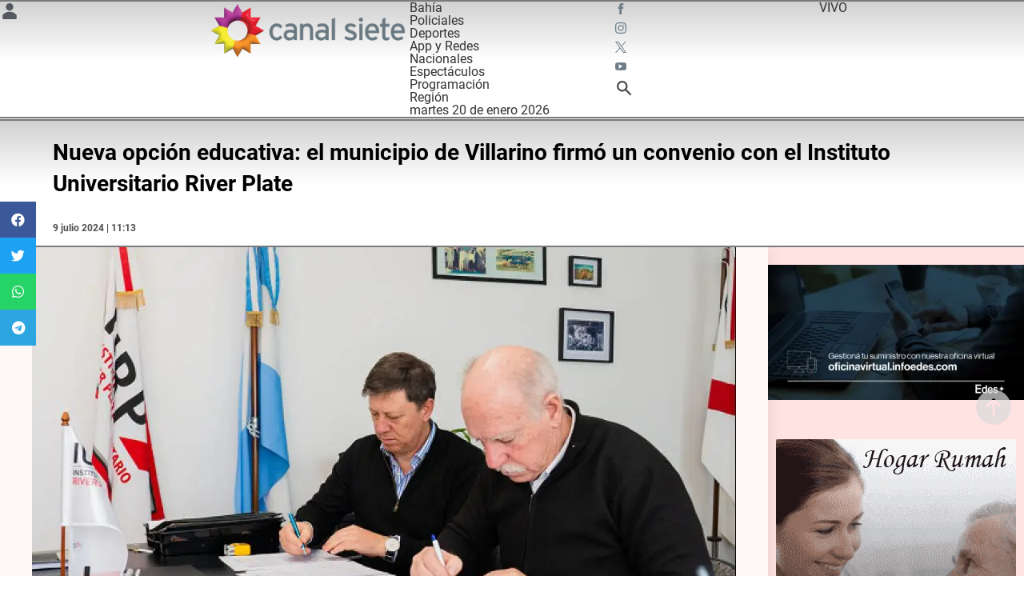

--- FILE ---
content_type: text/html; charset=UTF-8
request_url: https://www.canalsiete.com.ar/c7-noticias/c7-region/2024/07/09/nueva-opcion-educativa-el-municipio-de-villarino-firmo-un-convenio-con-el-instituto-universitario-river-plate/
body_size: 64653
content:
<!doctype html>
<html lang="es" xmlns:og="http://ogp.me/ns#" xmlns:fb="http://ogp.me/ns/fb#">
<head><meta charset="UTF-8"><script>if(navigator.userAgent.match(/MSIE|Internet Explorer/i)||navigator.userAgent.match(/Trident\/7\..*?rv:11/i)){var href=document.location.href;if(!href.match(/[?&]nowprocket/)){if(href.indexOf("?")==-1){if(href.indexOf("#")==-1){document.location.href=href+"?nowprocket=1"}else{document.location.href=href.replace("#","?nowprocket=1#")}}else{if(href.indexOf("#")==-1){document.location.href=href+"&nowprocket=1"}else{document.location.href=href.replace("#","&nowprocket=1#")}}}}</script><script>(()=>{class RocketLazyLoadScripts{constructor(){this.v="1.2.5.1",this.triggerEvents=["keydown","mousedown","mousemove","touchmove","touchstart","touchend","wheel"],this.userEventHandler=this.t.bind(this),this.touchStartHandler=this.i.bind(this),this.touchMoveHandler=this.o.bind(this),this.touchEndHandler=this.h.bind(this),this.clickHandler=this.u.bind(this),this.interceptedClicks=[],this.interceptedClickListeners=[],this.l(this),window.addEventListener("pageshow",(t=>{this.persisted=t.persisted,this.everythingLoaded&&this.m()})),document.addEventListener("DOMContentLoaded",(()=>{this.p()})),this.delayedScripts={normal:[],async:[],defer:[]},this.trash=[],this.allJQueries=[]}k(t){document.hidden?t.t():(this.triggerEvents.forEach((e=>window.addEventListener(e,t.userEventHandler,{passive:!0}))),window.addEventListener("touchstart",t.touchStartHandler,{passive:!0}),window.addEventListener("mousedown",t.touchStartHandler),document.addEventListener("visibilitychange",t.userEventHandler))}_(){this.triggerEvents.forEach((t=>window.removeEventListener(t,this.userEventHandler,{passive:!0}))),document.removeEventListener("visibilitychange",this.userEventHandler)}i(t){"HTML"!==t.target.tagName&&(window.addEventListener("touchend",this.touchEndHandler),window.addEventListener("mouseup",this.touchEndHandler),window.addEventListener("touchmove",this.touchMoveHandler,{passive:!0}),window.addEventListener("mousemove",this.touchMoveHandler),t.target.addEventListener("click",this.clickHandler),this.L(t.target,!0),this.M(t.target,"onclick","rocket-onclick"),this.C())}o(t){window.removeEventListener("touchend",this.touchEndHandler),window.removeEventListener("mouseup",this.touchEndHandler),window.removeEventListener("touchmove",this.touchMoveHandler,{passive:!0}),window.removeEventListener("mousemove",this.touchMoveHandler),t.target.removeEventListener("click",this.clickHandler),this.L(t.target,!1),this.M(t.target,"rocket-onclick","onclick"),this.O()}h(){window.removeEventListener("touchend",this.touchEndHandler),window.removeEventListener("mouseup",this.touchEndHandler),window.removeEventListener("touchmove",this.touchMoveHandler,{passive:!0}),window.removeEventListener("mousemove",this.touchMoveHandler)}u(t){t.target.removeEventListener("click",this.clickHandler),this.L(t.target,!1),this.M(t.target,"rocket-onclick","onclick"),this.interceptedClicks.push(t),t.preventDefault(),t.stopPropagation(),t.stopImmediatePropagation(),this.O()}D(){window.removeEventListener("touchstart",this.touchStartHandler,{passive:!0}),window.removeEventListener("mousedown",this.touchStartHandler),this.interceptedClicks.forEach((t=>{t.target.dispatchEvent(new MouseEvent("click",{view:t.view,bubbles:!0,cancelable:!0}))}))}l(t){EventTarget.prototype.addEventListenerBase=EventTarget.prototype.addEventListener,EventTarget.prototype.addEventListener=function(e,i,o){"click"!==e||t.windowLoaded||i===t.clickHandler||t.interceptedClickListeners.push({target:this,func:i,options:o}),(this||window).addEventListenerBase(e,i,o)}}L(t,e){this.interceptedClickListeners.forEach((i=>{i.target===t&&(e?t.removeEventListener("click",i.func,i.options):t.addEventListener("click",i.func,i.options))})),t.parentNode!==document.documentElement&&this.L(t.parentNode,e)}S(){return new Promise((t=>{this.T?this.O=t:t()}))}C(){this.T=!0}O(){this.T=!1}M(t,e,i){t.hasAttribute&&t.hasAttribute(e)&&(event.target.setAttribute(i,event.target.getAttribute(e)),event.target.removeAttribute(e))}t(){this._(this),"loading"===document.readyState?document.addEventListener("DOMContentLoaded",this.R.bind(this)):this.R()}p(){let t=[];document.querySelectorAll("script[type=rocketlazyloadscript][data-rocket-src]").forEach((e=>{let i=e.getAttribute("data-rocket-src");if(i&&0!==i.indexOf("data:")){0===i.indexOf("//")&&(i=location.protocol+i);try{const o=new URL(i).origin;o!==location.origin&&t.push({src:o,crossOrigin:e.crossOrigin||"module"===e.getAttribute("data-rocket-type")})}catch(t){}}})),t=[...new Map(t.map((t=>[JSON.stringify(t),t]))).values()],this.j(t,"preconnect")}async R(){this.lastBreath=Date.now(),this.P(this),this.F(this),this.q(),this.A(),this.I(),await this.U(this.delayedScripts.normal),await this.U(this.delayedScripts.defer),await this.U(this.delayedScripts.async);try{await this.W(),await this.H(this),await this.J()}catch(t){console.error(t)}window.dispatchEvent(new Event("rocket-allScriptsLoaded")),this.everythingLoaded=!0,this.S().then((()=>{this.D()})),this.N()}A(){document.querySelectorAll("script[type=rocketlazyloadscript]").forEach((t=>{t.hasAttribute("data-rocket-src")?t.hasAttribute("async")&&!1!==t.async?this.delayedScripts.async.push(t):t.hasAttribute("defer")&&!1!==t.defer||"module"===t.getAttribute("data-rocket-type")?this.delayedScripts.defer.push(t):this.delayedScripts.normal.push(t):this.delayedScripts.normal.push(t)}))}async B(t){if(await this.G(),!0!==t.noModule||!("noModule"in HTMLScriptElement.prototype))return new Promise((e=>{let i;function o(){(i||t).setAttribute("data-rocket-status","executed"),e()}try{if(navigator.userAgent.indexOf("Firefox/")>0||""===navigator.vendor)i=document.createElement("script"),[...t.attributes].forEach((t=>{let e=t.nodeName;"type"!==e&&("data-rocket-type"===e&&(e="type"),"data-rocket-src"===e&&(e="src"),i.setAttribute(e,t.nodeValue))})),t.text&&(i.text=t.text),i.hasAttribute("src")?(i.addEventListener("load",o),i.addEventListener("error",(function(){i.setAttribute("data-rocket-status","failed"),e()})),setTimeout((()=>{i.isConnected||e()}),1)):(i.text=t.text,o()),t.parentNode.replaceChild(i,t);else{const i=t.getAttribute("data-rocket-type"),n=t.getAttribute("data-rocket-src");i?(t.type=i,t.removeAttribute("data-rocket-type")):t.removeAttribute("type"),t.addEventListener("load",o),t.addEventListener("error",(function(){t.setAttribute("data-rocket-status","failed"),e()})),n?(t.removeAttribute("data-rocket-src"),t.src=n):t.src="data:text/javascript;base64,"+window.btoa(unescape(encodeURIComponent(t.text)))}}catch(i){t.setAttribute("data-rocket-status","failed"),e()}}));t.setAttribute("data-rocket-status","skipped")}async U(t){const e=t.shift();return e&&e.isConnected?(await this.B(e),this.U(t)):Promise.resolve()}I(){this.j([...this.delayedScripts.normal,...this.delayedScripts.defer,...this.delayedScripts.async],"preload")}j(t,e){var i=document.createDocumentFragment();t.forEach((t=>{const o=t.getAttribute&&t.getAttribute("data-rocket-src")||t.src;if(o){const n=document.createElement("link");n.href=o,n.rel=e,"preconnect"!==e&&(n.as="script"),t.getAttribute&&"module"===t.getAttribute("data-rocket-type")&&(n.crossOrigin=!0),t.crossOrigin&&(n.crossOrigin=t.crossOrigin),t.integrity&&(n.integrity=t.integrity),i.appendChild(n),this.trash.push(n)}})),document.head.appendChild(i)}P(t){let e={};function i(i,o){return e[o].eventsToRewrite.indexOf(i)>=0&&!t.everythingLoaded?"rocket-"+i:i}function o(t,o){!function(t){e[t]||(e[t]={originalFunctions:{add:t.addEventListener,remove:t.removeEventListener},eventsToRewrite:[]},t.addEventListener=function(){arguments[0]=i(arguments[0],t),e[t].originalFunctions.add.apply(t,arguments)},t.removeEventListener=function(){arguments[0]=i(arguments[0],t),e[t].originalFunctions.remove.apply(t,arguments)})}(t),e[t].eventsToRewrite.push(o)}function n(e,i){let o=e[i];e[i]=null,Object.defineProperty(e,i,{get:()=>o||function(){},set(n){t.everythingLoaded?o=n:e["rocket"+i]=o=n}})}o(document,"DOMContentLoaded"),o(window,"DOMContentLoaded"),o(window,"load"),o(window,"pageshow"),o(document,"readystatechange"),n(document,"onreadystatechange"),n(window,"onload"),n(window,"onpageshow")}F(t){let e;function i(e){return t.everythingLoaded?e:e.split(" ").map((t=>"load"===t||0===t.indexOf("load.")?"rocket-jquery-load":t)).join(" ")}function o(o){if(o&&o.fn&&!t.allJQueries.includes(o)){o.fn.ready=o.fn.init.prototype.ready=function(e){return t.domReadyFired?e.bind(document)(o):document.addEventListener("rocket-DOMContentLoaded",(()=>e.bind(document)(o))),o([])};const e=o.fn.on;o.fn.on=o.fn.init.prototype.on=function(){return this[0]===window&&("string"==typeof arguments[0]||arguments[0]instanceof String?arguments[0]=i(arguments[0]):"object"==typeof arguments[0]&&Object.keys(arguments[0]).forEach((t=>{const e=arguments[0][t];delete arguments[0][t],arguments[0][i(t)]=e}))),e.apply(this,arguments),this},t.allJQueries.push(o)}e=o}o(window.jQuery),Object.defineProperty(window,"jQuery",{get:()=>e,set(t){o(t)}})}async H(t){const e=document.querySelector("script[data-webpack]");e&&(await async function(){return new Promise((t=>{e.addEventListener("load",t),e.addEventListener("error",t)}))}(),await t.K(),await t.H(t))}async W(){this.domReadyFired=!0,await this.G(),document.dispatchEvent(new Event("rocket-readystatechange")),await this.G(),document.rocketonreadystatechange&&document.rocketonreadystatechange(),await this.G(),document.dispatchEvent(new Event("rocket-DOMContentLoaded")),await this.G(),window.dispatchEvent(new Event("rocket-DOMContentLoaded"))}async J(){await this.G(),document.dispatchEvent(new Event("rocket-readystatechange")),await this.G(),document.rocketonreadystatechange&&document.rocketonreadystatechange(),await this.G(),window.dispatchEvent(new Event("rocket-load")),await this.G(),window.rocketonload&&window.rocketonload(),await this.G(),this.allJQueries.forEach((t=>t(window).trigger("rocket-jquery-load"))),await this.G();const t=new Event("rocket-pageshow");t.persisted=this.persisted,window.dispatchEvent(t),await this.G(),window.rocketonpageshow&&window.rocketonpageshow({persisted:this.persisted}),this.windowLoaded=!0}m(){document.onreadystatechange&&document.onreadystatechange(),window.onload&&window.onload(),window.onpageshow&&window.onpageshow({persisted:this.persisted})}q(){const t=new Map;document.write=document.writeln=function(e){const i=document.currentScript;i||console.error("WPRocket unable to document.write this: "+e);const o=document.createRange(),n=i.parentElement;let s=t.get(i);void 0===s&&(s=i.nextSibling,t.set(i,s));const c=document.createDocumentFragment();o.setStart(c,0),c.appendChild(o.createContextualFragment(e)),n.insertBefore(c,s)}}async G(){Date.now()-this.lastBreath>45&&(await this.K(),this.lastBreath=Date.now())}async K(){return document.hidden?new Promise((t=>setTimeout(t))):new Promise((t=>requestAnimationFrame(t)))}N(){this.trash.forEach((t=>t.remove()))}static run(){const t=new RocketLazyLoadScripts;t.k(t)}}RocketLazyLoadScripts.run()})();</script>
	
		<meta name="viewport" content="width=device-width, initial-scale=1">
	<link rel="profile" href="https://gmpg.org/xfn/11">
	<script data-cfasync="false" data-no-defer="1" data-no-minify="1" data-no-optimize="1">var ewww_webp_supported=!1;function check_webp_feature(A,e){var w;e=void 0!==e?e:function(){},ewww_webp_supported?e(ewww_webp_supported):((w=new Image).onload=function(){ewww_webp_supported=0<w.width&&0<w.height,e&&e(ewww_webp_supported)},w.onerror=function(){e&&e(!1)},w.src="data:image/webp;base64,"+{alpha:"UklGRkoAAABXRUJQVlA4WAoAAAAQAAAAAAAAAAAAQUxQSAwAAAARBxAR/Q9ERP8DAABWUDggGAAAABQBAJ0BKgEAAQAAAP4AAA3AAP7mtQAAAA=="}[A])}check_webp_feature("alpha");</script><script data-cfasync="false" data-no-defer="1" data-no-minify="1" data-no-optimize="1">var Arrive=function(c,w){"use strict";if(c.MutationObserver&&"undefined"!=typeof HTMLElement){var r,a=0,u=(r=HTMLElement.prototype.matches||HTMLElement.prototype.webkitMatchesSelector||HTMLElement.prototype.mozMatchesSelector||HTMLElement.prototype.msMatchesSelector,{matchesSelector:function(e,t){return e instanceof HTMLElement&&r.call(e,t)},addMethod:function(e,t,r){var a=e[t];e[t]=function(){return r.length==arguments.length?r.apply(this,arguments):"function"==typeof a?a.apply(this,arguments):void 0}},callCallbacks:function(e,t){t&&t.options.onceOnly&&1==t.firedElems.length&&(e=[e[0]]);for(var r,a=0;r=e[a];a++)r&&r.callback&&r.callback.call(r.elem,r.elem);t&&t.options.onceOnly&&1==t.firedElems.length&&t.me.unbindEventWithSelectorAndCallback.call(t.target,t.selector,t.callback)},checkChildNodesRecursively:function(e,t,r,a){for(var i,n=0;i=e[n];n++)r(i,t,a)&&a.push({callback:t.callback,elem:i}),0<i.childNodes.length&&u.checkChildNodesRecursively(i.childNodes,t,r,a)},mergeArrays:function(e,t){var r,a={};for(r in e)e.hasOwnProperty(r)&&(a[r]=e[r]);for(r in t)t.hasOwnProperty(r)&&(a[r]=t[r]);return a},toElementsArray:function(e){return e=void 0!==e&&("number"!=typeof e.length||e===c)?[e]:e}}),e=(l.prototype.addEvent=function(e,t,r,a){a={target:e,selector:t,options:r,callback:a,firedElems:[]};return this._beforeAdding&&this._beforeAdding(a),this._eventsBucket.push(a),a},l.prototype.removeEvent=function(e){for(var t,r=this._eventsBucket.length-1;t=this._eventsBucket[r];r--)e(t)&&(this._beforeRemoving&&this._beforeRemoving(t),(t=this._eventsBucket.splice(r,1))&&t.length&&(t[0].callback=null))},l.prototype.beforeAdding=function(e){this._beforeAdding=e},l.prototype.beforeRemoving=function(e){this._beforeRemoving=e},l),t=function(i,n){var o=new e,l=this,s={fireOnAttributesModification:!1};return o.beforeAdding(function(t){var e=t.target;e!==c.document&&e!==c||(e=document.getElementsByTagName("html")[0]);var r=new MutationObserver(function(e){n.call(this,e,t)}),a=i(t.options);r.observe(e,a),t.observer=r,t.me=l}),o.beforeRemoving(function(e){e.observer.disconnect()}),this.bindEvent=function(e,t,r){t=u.mergeArrays(s,t);for(var a=u.toElementsArray(this),i=0;i<a.length;i++)o.addEvent(a[i],e,t,r)},this.unbindEvent=function(){var r=u.toElementsArray(this);o.removeEvent(function(e){for(var t=0;t<r.length;t++)if(this===w||e.target===r[t])return!0;return!1})},this.unbindEventWithSelectorOrCallback=function(r){var a=u.toElementsArray(this),i=r,e="function"==typeof r?function(e){for(var t=0;t<a.length;t++)if((this===w||e.target===a[t])&&e.callback===i)return!0;return!1}:function(e){for(var t=0;t<a.length;t++)if((this===w||e.target===a[t])&&e.selector===r)return!0;return!1};o.removeEvent(e)},this.unbindEventWithSelectorAndCallback=function(r,a){var i=u.toElementsArray(this);o.removeEvent(function(e){for(var t=0;t<i.length;t++)if((this===w||e.target===i[t])&&e.selector===r&&e.callback===a)return!0;return!1})},this},i=new function(){var s={fireOnAttributesModification:!1,onceOnly:!1,existing:!1};function n(e,t,r){return!(!u.matchesSelector(e,t.selector)||(e._id===w&&(e._id=a++),-1!=t.firedElems.indexOf(e._id)))&&(t.firedElems.push(e._id),!0)}var c=(i=new t(function(e){var t={attributes:!1,childList:!0,subtree:!0};return e.fireOnAttributesModification&&(t.attributes=!0),t},function(e,i){e.forEach(function(e){var t=e.addedNodes,r=e.target,a=[];null!==t&&0<t.length?u.checkChildNodesRecursively(t,i,n,a):"attributes"===e.type&&n(r,i)&&a.push({callback:i.callback,elem:r}),u.callCallbacks(a,i)})})).bindEvent;return i.bindEvent=function(e,t,r){t=void 0===r?(r=t,s):u.mergeArrays(s,t);var a=u.toElementsArray(this);if(t.existing){for(var i=[],n=0;n<a.length;n++)for(var o=a[n].querySelectorAll(e),l=0;l<o.length;l++)i.push({callback:r,elem:o[l]});if(t.onceOnly&&i.length)return r.call(i[0].elem,i[0].elem);setTimeout(u.callCallbacks,1,i)}c.call(this,e,t,r)},i},o=new function(){var a={};function i(e,t){return u.matchesSelector(e,t.selector)}var n=(o=new t(function(){return{childList:!0,subtree:!0}},function(e,r){e.forEach(function(e){var t=e.removedNodes,e=[];null!==t&&0<t.length&&u.checkChildNodesRecursively(t,r,i,e),u.callCallbacks(e,r)})})).bindEvent;return o.bindEvent=function(e,t,r){t=void 0===r?(r=t,a):u.mergeArrays(a,t),n.call(this,e,t,r)},o};d(HTMLElement.prototype),d(NodeList.prototype),d(HTMLCollection.prototype),d(HTMLDocument.prototype),d(Window.prototype);var n={};return s(i,n,"unbindAllArrive"),s(o,n,"unbindAllLeave"),n}function l(){this._eventsBucket=[],this._beforeAdding=null,this._beforeRemoving=null}function s(e,t,r){u.addMethod(t,r,e.unbindEvent),u.addMethod(t,r,e.unbindEventWithSelectorOrCallback),u.addMethod(t,r,e.unbindEventWithSelectorAndCallback)}function d(e){e.arrive=i.bindEvent,s(i,e,"unbindArrive"),e.leave=o.bindEvent,s(o,e,"unbindLeave")}}(window,void 0),ewww_webp_supported=!1;function check_webp_feature(e,t){var r;ewww_webp_supported?t(ewww_webp_supported):((r=new Image).onload=function(){ewww_webp_supported=0<r.width&&0<r.height,t(ewww_webp_supported)},r.onerror=function(){t(!1)},r.src="data:image/webp;base64,"+{alpha:"UklGRkoAAABXRUJQVlA4WAoAAAAQAAAAAAAAAAAAQUxQSAwAAAARBxAR/Q9ERP8DAABWUDggGAAAABQBAJ0BKgEAAQAAAP4AAA3AAP7mtQAAAA==",animation:"UklGRlIAAABXRUJQVlA4WAoAAAASAAAAAAAAAAAAQU5JTQYAAAD/////AABBTk1GJgAAAAAAAAAAAAAAAAAAAGQAAABWUDhMDQAAAC8AAAAQBxAREYiI/gcA"}[e])}function ewwwLoadImages(e){if(e){for(var t=document.querySelectorAll(".batch-image img, .image-wrapper a, .ngg-pro-masonry-item a, .ngg-galleria-offscreen-seo-wrapper a"),r=0,a=t.length;r<a;r++)ewwwAttr(t[r],"data-src",t[r].getAttribute("data-webp")),ewwwAttr(t[r],"data-thumbnail",t[r].getAttribute("data-webp-thumbnail"));for(var i=document.querySelectorAll(".rev_slider ul li"),r=0,a=i.length;r<a;r++){ewwwAttr(i[r],"data-thumb",i[r].getAttribute("data-webp-thumb"));for(var n=1;n<11;)ewwwAttr(i[r],"data-param"+n,i[r].getAttribute("data-webp-param"+n)),n++}for(r=0,a=(i=document.querySelectorAll(".rev_slider img")).length;r<a;r++)ewwwAttr(i[r],"data-lazyload",i[r].getAttribute("data-webp-lazyload"));for(var o=document.querySelectorAll("div.woocommerce-product-gallery__image"),r=0,a=o.length;r<a;r++)ewwwAttr(o[r],"data-thumb",o[r].getAttribute("data-webp-thumb"))}for(var l=document.querySelectorAll("video"),r=0,a=l.length;r<a;r++)ewwwAttr(l[r],"poster",e?l[r].getAttribute("data-poster-webp"):l[r].getAttribute("data-poster-image"));for(var s,c=document.querySelectorAll("img.ewww_webp_lazy_load"),r=0,a=c.length;r<a;r++)e&&(ewwwAttr(c[r],"data-lazy-srcset",c[r].getAttribute("data-lazy-srcset-webp")),ewwwAttr(c[r],"data-srcset",c[r].getAttribute("data-srcset-webp")),ewwwAttr(c[r],"data-lazy-src",c[r].getAttribute("data-lazy-src-webp")),ewwwAttr(c[r],"data-src",c[r].getAttribute("data-src-webp")),ewwwAttr(c[r],"data-orig-file",c[r].getAttribute("data-webp-orig-file")),ewwwAttr(c[r],"data-medium-file",c[r].getAttribute("data-webp-medium-file")),ewwwAttr(c[r],"data-large-file",c[r].getAttribute("data-webp-large-file")),null!=(s=c[r].getAttribute("srcset"))&&!1!==s&&s.includes("R0lGOD")&&ewwwAttr(c[r],"src",c[r].getAttribute("data-lazy-src-webp"))),c[r].className=c[r].className.replace(/\bewww_webp_lazy_load\b/,"");for(var w=document.querySelectorAll(".ewww_webp"),r=0,a=w.length;r<a;r++)e?(ewwwAttr(w[r],"srcset",w[r].getAttribute("data-srcset-webp")),ewwwAttr(w[r],"src",w[r].getAttribute("data-src-webp")),ewwwAttr(w[r],"data-orig-file",w[r].getAttribute("data-webp-orig-file")),ewwwAttr(w[r],"data-medium-file",w[r].getAttribute("data-webp-medium-file")),ewwwAttr(w[r],"data-large-file",w[r].getAttribute("data-webp-large-file")),ewwwAttr(w[r],"data-large_image",w[r].getAttribute("data-webp-large_image")),ewwwAttr(w[r],"data-src",w[r].getAttribute("data-webp-src"))):(ewwwAttr(w[r],"srcset",w[r].getAttribute("data-srcset-img")),ewwwAttr(w[r],"src",w[r].getAttribute("data-src-img"))),w[r].className=w[r].className.replace(/\bewww_webp\b/,"ewww_webp_loaded");window.jQuery&&jQuery.fn.isotope&&jQuery.fn.imagesLoaded&&(jQuery(".fusion-posts-container-infinite").imagesLoaded(function(){jQuery(".fusion-posts-container-infinite").hasClass("isotope")&&jQuery(".fusion-posts-container-infinite").isotope()}),jQuery(".fusion-portfolio:not(.fusion-recent-works) .fusion-portfolio-wrapper").imagesLoaded(function(){jQuery(".fusion-portfolio:not(.fusion-recent-works) .fusion-portfolio-wrapper").isotope()}))}function ewwwWebPInit(e){ewwwLoadImages(e),ewwwNggLoadGalleries(e),document.arrive(".ewww_webp",function(){ewwwLoadImages(e)}),document.arrive(".ewww_webp_lazy_load",function(){ewwwLoadImages(e)}),document.arrive("videos",function(){ewwwLoadImages(e)}),"loading"==document.readyState?document.addEventListener("DOMContentLoaded",ewwwJSONParserInit):("undefined"!=typeof galleries&&ewwwNggParseGalleries(e),ewwwWooParseVariations(e))}function ewwwAttr(e,t,r){null!=r&&!1!==r&&e.setAttribute(t,r)}function ewwwJSONParserInit(){"undefined"!=typeof galleries&&check_webp_feature("alpha",ewwwNggParseGalleries),check_webp_feature("alpha",ewwwWooParseVariations)}function ewwwWooParseVariations(e){if(e)for(var t=document.querySelectorAll("form.variations_form"),r=0,a=t.length;r<a;r++){var i=t[r].getAttribute("data-product_variations"),n=!1;try{for(var o in i=JSON.parse(i))void 0!==i[o]&&void 0!==i[o].image&&(void 0!==i[o].image.src_webp&&(i[o].image.src=i[o].image.src_webp,n=!0),void 0!==i[o].image.srcset_webp&&(i[o].image.srcset=i[o].image.srcset_webp,n=!0),void 0!==i[o].image.full_src_webp&&(i[o].image.full_src=i[o].image.full_src_webp,n=!0),void 0!==i[o].image.gallery_thumbnail_src_webp&&(i[o].image.gallery_thumbnail_src=i[o].image.gallery_thumbnail_src_webp,n=!0),void 0!==i[o].image.thumb_src_webp&&(i[o].image.thumb_src=i[o].image.thumb_src_webp,n=!0));n&&ewwwAttr(t[r],"data-product_variations",JSON.stringify(i))}catch(e){}}}function ewwwNggParseGalleries(e){if(e)for(var t in galleries){var r=galleries[t];galleries[t].images_list=ewwwNggParseImageList(r.images_list)}}function ewwwNggLoadGalleries(e){e&&document.addEventListener("ngg.galleria.themeadded",function(e,t){window.ngg_galleria._create_backup=window.ngg_galleria.create,window.ngg_galleria.create=function(e,t){var r=$(e).data("id");return galleries["gallery_"+r].images_list=ewwwNggParseImageList(galleries["gallery_"+r].images_list),window.ngg_galleria._create_backup(e,t)}})}function ewwwNggParseImageList(e){for(var t in e){var r=e[t];if(void 0!==r["image-webp"]&&(e[t].image=r["image-webp"],delete e[t]["image-webp"]),void 0!==r["thumb-webp"]&&(e[t].thumb=r["thumb-webp"],delete e[t]["thumb-webp"]),void 0!==r.full_image_webp&&(e[t].full_image=r.full_image_webp,delete e[t].full_image_webp),void 0!==r.srcsets)for(var a in r.srcsets)nggSrcset=r.srcsets[a],void 0!==r.srcsets[a+"-webp"]&&(e[t].srcsets[a]=r.srcsets[a+"-webp"],delete e[t].srcsets[a+"-webp"]);if(void 0!==r.full_srcsets)for(var i in r.full_srcsets)nggFSrcset=r.full_srcsets[i],void 0!==r.full_srcsets[i+"-webp"]&&(e[t].full_srcsets[i]=r.full_srcsets[i+"-webp"],delete e[t].full_srcsets[i+"-webp"])}return e}check_webp_feature("alpha",ewwwWebPInit);</script><!-- Manifest added by SuperPWA - Progressive Web Apps Plugin For WordPress -->
<link rel="manifest" href="/superpwa-manifest.json">
<link rel="prefetch" href="/superpwa-manifest.json">
<meta name="theme-color" content="#ffffff">
<!-- / SuperPWA.com -->
<meta name='robots' content='index, follow, max-image-preview:large, max-snippet:-1, max-video-preview:-1' />

	<!-- This site is optimized with the Yoast SEO plugin v22.3 - https://yoast.com/wordpress/plugins/seo/ -->
	<title>Nueva opción educativa: el municipio de Villarino firmó un convenio con el Instituto Universitario River Plate</title><link rel="preload" as="font" href="https://fonts.gstatic.com/s/roboto/v32/KFOmCnqEu92Fr1Mu4mxK.woff2" crossorigin><link rel="preload" as="font" href="https://fonts.gstatic.com/s/roboto/v32/KFOlCnqEu92Fr1MmEU9fBBc4.woff2" crossorigin><link rel="preload" as="font" href="https://fonts.gstatic.com/s/roboto/v32/KFOlCnqEu92Fr1MmWUlfBBc4.woff2" crossorigin><link rel="preload" as="font" href="https://fonts.gstatic.com/s/robotocondensed/v27/ieVl2ZhZI2eCN5jzbjEETS9weq8-19K7DQ.woff2" crossorigin><link rel="preload" as="font" href="https://www.canalsiete.com.ar/wp-content/plugins/elementor/assets/lib/font-awesome/webfonts/fa-brands-400.woff2" crossorigin><link rel="preload" as="font" href="https://www.canalsiete.com.ar/wp-content/plugins/elementor/assets/lib/font-awesome/webfonts/fa-regular-400.woff2" crossorigin><style id="wpr-usedcss">.fluid-width-video-wrapper{width:100%;position:relative;padding:0}.fluid-width-video-wrapper embed,.fluid-width-video-wrapper iframe,.fluid-width-video-wrapper object{position:absolute;top:0;left:0;width:100%;height:100%}:where(.wp-block-button__link){border-radius:9999px;box-shadow:none;padding:calc(.667em + 2px) calc(1.333em + 2px);text-decoration:none}:where(.wp-block-calendar table:not(.has-background) th){background:#ddd}:where(.wp-block-columns){margin-bottom:1.75em}:where(.wp-block-columns.has-background){padding:1.25em 2.375em}:where(.wp-block-post-comments input[type=submit]){border:none}:where(.wp-block-cover-image:not(.has-text-color)),:where(.wp-block-cover:not(.has-text-color)){color:#fff}:where(.wp-block-cover-image.is-light:not(.has-text-color)),:where(.wp-block-cover.is-light:not(.has-text-color)){color:#000}.wp-block-embed{overflow-wrap:break-word}.wp-block-embed figcaption{margin-bottom:1em;margin-top:.5em}.wp-block-embed iframe{max-width:100%}.wp-block-embed__wrapper{position:relative}.wp-embed-responsive .wp-has-aspect-ratio .wp-block-embed__wrapper:before{content:"";display:block;padding-top:50%}.wp-embed-responsive .wp-has-aspect-ratio iframe{bottom:0;height:100%;left:0;position:absolute;right:0;top:0;width:100%}.wp-embed-responsive .wp-embed-aspect-16-9 .wp-block-embed__wrapper:before{padding-top:56.25%}:where(.wp-block-file){margin-bottom:1.5em}:where(.wp-block-file__button){border-radius:2em;display:inline-block;padding:.5em 1em}:where(.wp-block-file__button):is(a):active,:where(.wp-block-file__button):is(a):focus,:where(.wp-block-file__button):is(a):hover,:where(.wp-block-file__button):is(a):visited{box-shadow:none;color:#fff;opacity:.85;text-decoration:none}:where(.wp-block-latest-comments:not([style*=line-height] .wp-block-latest-comments__comment)){line-height:1.1}:where(.wp-block-latest-comments:not([style*=line-height] .wp-block-latest-comments__comment-excerpt p)){line-height:1.8}ol,ul{box-sizing:border-box}:where(.wp-block-navigation.has-background .wp-block-navigation-item a:not(.wp-element-button)),:where(.wp-block-navigation.has-background .wp-block-navigation-submenu a:not(.wp-element-button)){padding:.5em 1em}:where(.wp-block-navigation .wp-block-navigation__submenu-container .wp-block-navigation-item a:not(.wp-element-button)),:where(.wp-block-navigation .wp-block-navigation__submenu-container .wp-block-navigation-submenu a:not(.wp-element-button)),:where(.wp-block-navigation .wp-block-navigation__submenu-container .wp-block-navigation-submenu button.wp-block-navigation-item__content),:where(.wp-block-navigation .wp-block-navigation__submenu-container .wp-block-pages-list__item button.wp-block-navigation-item__content){padding:.5em 1em}:where(p.has-text-color:not(.has-link-color)) a{color:inherit}:where(.wp-block-post-excerpt){margin-bottom:var(--wp--style--block-gap);margin-top:var(--wp--style--block-gap)}:where(.wp-block-pullquote){margin:0 0 1em}:where(.wp-block-search__button){border:1px solid #ccc;padding:6px 10px}:where(.wp-block-search__button-inside .wp-block-search__inside-wrapper){border:1px solid #949494;box-sizing:border-box;padding:4px}:where(.wp-block-search__button-inside .wp-block-search__inside-wrapper) .wp-block-search__input{border:none;border-radius:0;padding:0 4px}:where(.wp-block-search__button-inside .wp-block-search__inside-wrapper) .wp-block-search__input:focus{outline:0}:where(.wp-block-search__button-inside .wp-block-search__inside-wrapper) :where(.wp-block-search__button){padding:4px 8px}:where(.wp-block-term-description){margin-bottom:var(--wp--style--block-gap);margin-top:var(--wp--style--block-gap)}:where(pre.wp-block-verse){font-family:inherit}:root{--wp--preset--font-size--normal:16px;--wp--preset--font-size--huge:42px}.screen-reader-text{clip:rect(1px,1px,1px,1px);word-wrap:normal!important;border:0;-webkit-clip-path:inset(50%);clip-path:inset(50%);height:1px;margin:-1px;overflow:hidden;padding:0;position:absolute;width:1px}html :where(.has-border-color){border-style:solid}html :where([style*=border-top-color]){border-top-style:solid}html :where([style*=border-right-color]){border-right-style:solid}html :where([style*=border-bottom-color]){border-bottom-style:solid}html :where([style*=border-left-color]){border-left-style:solid}html :where([style*=border-width]){border-style:solid}html :where([style*=border-top-width]){border-top-style:solid}html :where([style*=border-right-width]){border-right-style:solid}html :where([style*=border-bottom-width]){border-bottom-style:solid}html :where([style*=border-left-width]){border-left-style:solid}html :where(img[class*=wp-image-]){height:auto;max-width:100%}:where(figure){margin:0 0 1em}html :where(.is-position-sticky){--wp-admin--admin-bar--position-offset:var(--wp-admin--admin-bar--height,0px)}@media screen and (max-width:600px){html :where(.is-position-sticky){--wp-admin--admin-bar--position-offset:0px}}.jet-listing .slick-list,.jet-listing-dynamic-field__content .slick-list{position:relative;display:block;overflow:hidden;margin:0;padding:0}.jet-listing .slick-list:focus,.jet-listing-dynamic-field__content .slick-list:focus{outline:0}.jet-listing .slick-track,.jet-listing-dynamic-field__content .slick-track{position:relative;top:0;left:0;display:block;margin-left:auto;margin-right:auto}.jet-listing .slick-track:after,.jet-listing .slick-track:before,.jet-listing-dynamic-field__content .slick-track:after,.jet-listing-dynamic-field__content .slick-track:before{display:table;content:""}.jet-listing .slick-track:after,.jet-listing-dynamic-field__content .slick-track:after{clear:both}.jet-listing .slick-slide,.jet-listing-dynamic-field__content .slick-slide{display:none;float:left;height:100%;min-height:1px}.jet-listing [dir=rtl] .slick-slide,.jet-listing-dynamic-field__content [dir=rtl] .slick-slide{float:right}.jet-listing .slick-slide img,.jet-listing-dynamic-field__content .slick-slide img{display:block}.jet-listing .slick-initialized .slick-slide,.jet-listing-dynamic-field__content .slick-initialized .slick-slide{display:block}.jet-listing-dynamic-field{display:-webkit-box;display:-ms-flexbox;display:flex;-webkit-box-align:center;-ms-flex-align:center;align-items:center}.jet-listing-dynamic-field__content{display:block;max-width:100%}.jet-listing-dynamic-field__inline-wrap{display:-webkit-inline-box;display:-ms-inline-flexbox;display:inline-flex;-webkit-box-align:center;-ms-flex-align:center;align-items:center;max-width:100%}.jet-engine-gallery-slider{max-width:100%;position:relative}.jet-listing-dynamic-link{display:-webkit-box;display:-ms-flexbox;display:flex;-webkit-box-orient:vertical;-webkit-box-direction:normal;-ms-flex-direction:column;flex-direction:column}.jet-listing-dynamic-link .button.jet-woo-add-to-cart{display:-webkit-inline-box;display:-ms-inline-flexbox;display:inline-flex}.jet-remove-from-store.is-hidden{display:none!important}.jet-listing-grid__items{display:-webkit-box;display:-ms-flexbox;display:flex;-ms-flex-wrap:wrap;flex-wrap:wrap;margin:0 -10px;width:calc(100% + 20px)}.jet-listing-grid__items.grid-col-desk-3{--columns:3}.jet-listing-grid__items.grid-col-desk-4{--columns:4}.jet-listing-grid__masonry{-webkit-box-align:start;-ms-flex-align:start;align-items:flex-start}.jet-listing-grid__item{padding:10px;-webkit-box-sizing:border-box;box-sizing:border-box}.jet-listing-grid__items>.jet-listing-grid__item{max-width:calc(100%/var(--columns));-webkit-box-flex:0;-ms-flex:0 0 calc(100%/var(--columns));flex:0 0 calc(100%/var(--columns))}.jet-listing-grid__slider{position:relative}.jet-listing-grid__slider[dir=rtl] .slick-slide{float:right}.jet-listing-grid__slider>.jet-listing-grid__items:not(.slick-initialized)>.jet-listing-grid__item{display:none}.jet-listing-grid__slider>.jet-listing-grid__items:not(.slick-initialized)>.jet-listing-grid__item:first-of-type{display:block}.jet-listing-grid__slider .jet-slick-dots{display:-webkit-box;display:-ms-flexbox;display:flex;-webkit-box-align:center;-ms-flex-align:center;align-items:center;-webkit-box-pack:center;-ms-flex-pack:center;justify-content:center;width:100%;margin:10px 0;padding:0}.jet-listing-grid__slider .jet-slick-dots li{width:12px;height:12px;border-radius:100%;text-indent:-50px;overflow:hidden;cursor:pointer;background:#eee;margin:3px}.jet-listing-grid__slider .jet-slick-dots li:hover{background:#111}.jet-listing-grid__slider[dir=rtl] .jet-slick-dots li{text-indent:50px}.jet-listing-grid__loader{--spinner-color:rgba(100, 100, 100, .8);--spinner-size:36px;display:-webkit-box;display:-ms-flexbox;display:flex;-webkit-box-pack:center;-ms-flex-pack:center;justify-content:center;-webkit-box-align:center;-ms-flex-align:center;align-items:center;gap:15px;visibility:hidden}.jet-listing-grid-loading .jet-listing-grid__loader{visibility:visible}.elementor-widget.elementor-widget-jet-listing-grid{max-width:100%;-ms-flex-preferred-size:100%;flex-basis:100%}.jet-listing-grid__item.jet-equal-columns>*{height:100%}.jet-listing-grid__item.jet-equal-columns>.elementor{height:100%}.jet-listing-grid__item.jet-equal-columns>.elementor>:is(.elementor-section,.e-container,.e-con){height:100%}.jet-listing-grid__items.jet-equal-columns__wrapper .slick-track{display:-webkit-box;display:-ms-flexbox;display:flex;-webkit-box-align:stretch;-ms-flex-align:stretch;align-items:stretch}.jet-listing-grid__items.jet-equal-columns__wrapper .slick-slide{float:none;height:auto;display:-webkit-box;display:-ms-flexbox;display:flex;-webkit-box-orient:vertical;-webkit-box-direction:normal;-ms-flex-direction:column;flex-direction:column}.jet-listing-grid__items.jet-equal-columns__wrapper .slick-slide img{-o-object-fit:cover;object-fit:cover;-webkit-box-flex:1;-ms-flex-positive:1;flex-grow:1}.jet-listing-grid__items.jet-equal-columns__wrapper .slick-slide .jet-equal-columns,.jet-listing-grid__items.jet-equal-columns__wrapper .slick-slide>*{height:100%}.jet-listing-not-found{text-align:center;display:block;margin:0;width:100%}.brxe-jet-engine-listing-grid .jet-listing-grid__items{width:auto;margin:0;--column-gap:20px;--row-gap:20px;gap:var(--row-gap) var(--column-gap);--item-width:calc((100% - (var(--columns) - 1) * var(--column-gap)) / var(--columns))}.brxe-jet-engine-listing-grid .jet-listing-grid__items>.jet-listing-grid__item{max-width:var(--item-width);-webkit-box-flex:0;-ms-flex:0 0 var(--item-width);flex:0 0 var(--item-width)}.brxe-jet-engine-listing-grid .jet-listing-grid__item{padding:0}.brxe-jet-engine-listing-grid .jet-listing-grid__item.slick-slide{padding:calc(var(--row-gap)/2) calc(var(--column-gap)/2)}.brxe-jet-engine-listing-grid .jet-slick-dots{gap:8px}.brxe-jet-engine-listing-grid .jet-slick-dots li{margin:0}div.brxe-jet-engine-listing-grid{width:100%}div.brxe-jet-engine-listing-grid>div.jet-listing-grid{width:100%}.jet-calendar-loading{opacity:.5!important;pointer-event:none!important}.jet-calendar-nav__link{cursor:pointer;width:40px;height:40px;display:-webkit-box;display:-ms-flexbox;display:flex;-webkit-box-align:center;-ms-flex-align:center;align-items:center;-webkit-box-pack:center;-ms-flex-pack:center;justify-content:center}.jet-calendar-nav__link svg{height:1em;fill:currentColor}.jet-calendar-week__day{width:14.2857%;vertical-align:top}.jet-calendar-week__day-mobile-overlay{cursor:pointer;position:absolute;z-index:20;left:0;right:0;top:0;bottom:0}.jet-calendar-week__day-content{padding:10px;min-height:100px}@media(max-width:1025px){.jet-calendar-week__day-content{display:none}}.brxe-jet-listing-calendar .jet-calendar-week__day{padding:0}.brxe-jet-listing-calendar .jet-calendar-nav__link svg{width:1em;height:1em}.jet-data-store-link{display:-webkit-inline-box;display:-ms-inline-flexbox;display:inline-flex;-webkit-box-pack:center;-ms-flex-pack:center;justify-content:center;-webkit-box-align:center;-ms-flex-align:center;align-items:center;gap:4px}.jet-data-store-link__icon{-webkit-box-ordinal-group:2;-ms-flex-order:1;order:1}.jet-data-store-link__label{-webkit-box-ordinal-group:3;-ms-flex-order:2;order:2}.jet-data-store-link.is-hidden{display:none!important}body{--wp--preset--color--black:#000000;--wp--preset--color--cyan-bluish-gray:#abb8c3;--wp--preset--color--white:#ffffff;--wp--preset--color--pale-pink:#f78da7;--wp--preset--color--vivid-red:#cf2e2e;--wp--preset--color--luminous-vivid-orange:#ff6900;--wp--preset--color--luminous-vivid-amber:#fcb900;--wp--preset--color--light-green-cyan:#7bdcb5;--wp--preset--color--vivid-green-cyan:#00d084;--wp--preset--color--pale-cyan-blue:#8ed1fc;--wp--preset--color--vivid-cyan-blue:#0693e3;--wp--preset--color--vivid-purple:#9b51e0;--wp--preset--gradient--vivid-cyan-blue-to-vivid-purple:linear-gradient(135deg,rgba(6, 147, 227, 1) 0%,rgb(155, 81, 224) 100%);--wp--preset--gradient--light-green-cyan-to-vivid-green-cyan:linear-gradient(135deg,rgb(122, 220, 180) 0%,rgb(0, 208, 130) 100%);--wp--preset--gradient--luminous-vivid-amber-to-luminous-vivid-orange:linear-gradient(135deg,rgba(252, 185, 0, 1) 0%,rgba(255, 105, 0, 1) 100%);--wp--preset--gradient--luminous-vivid-orange-to-vivid-red:linear-gradient(135deg,rgba(255, 105, 0, 1) 0%,rgb(207, 46, 46) 100%);--wp--preset--gradient--very-light-gray-to-cyan-bluish-gray:linear-gradient(135deg,rgb(238, 238, 238) 0%,rgb(169, 184, 195) 100%);--wp--preset--gradient--cool-to-warm-spectrum:linear-gradient(135deg,rgb(74, 234, 220) 0%,rgb(151, 120, 209) 20%,rgb(207, 42, 186) 40%,rgb(238, 44, 130) 60%,rgb(251, 105, 98) 80%,rgb(254, 248, 76) 100%);--wp--preset--gradient--blush-light-purple:linear-gradient(135deg,rgb(255, 206, 236) 0%,rgb(152, 150, 240) 100%);--wp--preset--gradient--blush-bordeaux:linear-gradient(135deg,rgb(254, 205, 165) 0%,rgb(254, 45, 45) 50%,rgb(107, 0, 62) 100%);--wp--preset--gradient--luminous-dusk:linear-gradient(135deg,rgb(255, 203, 112) 0%,rgb(199, 81, 192) 50%,rgb(65, 88, 208) 100%);--wp--preset--gradient--pale-ocean:linear-gradient(135deg,rgb(255, 245, 203) 0%,rgb(182, 227, 212) 50%,rgb(51, 167, 181) 100%);--wp--preset--gradient--electric-grass:linear-gradient(135deg,rgb(202, 248, 128) 0%,rgb(113, 206, 126) 100%);--wp--preset--gradient--midnight:linear-gradient(135deg,rgb(2, 3, 129) 0%,rgb(40, 116, 252) 100%);--wp--preset--font-size--small:13px;--wp--preset--font-size--medium:20px;--wp--preset--font-size--large:36px;--wp--preset--font-size--x-large:42px;--wp--preset--spacing--20:0.44rem;--wp--preset--spacing--30:0.67rem;--wp--preset--spacing--40:1rem;--wp--preset--spacing--50:1.5rem;--wp--preset--spacing--60:2.25rem;--wp--preset--spacing--70:3.38rem;--wp--preset--spacing--80:5.06rem;--wp--preset--shadow--natural:6px 6px 9px rgba(0, 0, 0, .2);--wp--preset--shadow--deep:12px 12px 50px rgba(0, 0, 0, .4);--wp--preset--shadow--sharp:6px 6px 0px rgba(0, 0, 0, .2);--wp--preset--shadow--outlined:6px 6px 0px -3px rgba(255, 255, 255, 1),6px 6px rgba(0, 0, 0, 1);--wp--preset--shadow--crisp:6px 6px 0px rgba(0, 0, 0, 1)}:where(.is-layout-flex){gap:.5em}:where(.is-layout-grid){gap:.5em}:where(.wp-block-post-template.is-layout-flex){gap:1.25em}:where(.wp-block-post-template.is-layout-grid){gap:1.25em}:where(.wp-block-columns.is-layout-flex){gap:2em}:where(.wp-block-columns.is-layout-grid){gap:2em}html{line-height:1.15;-webkit-text-size-adjust:100%}*,:after,:before{box-sizing:border-box}body{margin:0;font-family:-apple-system,BlinkMacSystemFont,'Segoe UI',Roboto,'Helvetica Neue',Arial,'Noto Sans',sans-serif,'Apple Color Emoji','Segoe UI Emoji','Segoe UI Symbol','Noto Color Emoji';font-size:1rem;font-weight:400;line-height:1.5;color:#333;background-color:#fff;-webkit-font-smoothing:antialiased;-moz-osx-font-smoothing:grayscale}h1,h2,h3,h4,h5,h6{margin-block-start:.5rem;margin-block-end:1rem;font-family:inherit;font-weight:500;line-height:1.2;color:inherit}h1{font-size:2.5rem}h2{font-size:2rem}h3{font-size:1.75rem}h4{font-size:1.5rem}h5{font-size:1.25rem}h6{font-size:1rem}p{margin-block-start:0;margin-block-end:.9rem}hr{box-sizing:content-box;height:0;overflow:visible}pre{font-family:monospace,monospace;font-size:1em;white-space:pre-wrap}a{background-color:transparent;text-decoration:none;color:#c36}a:active,a:hover{color:#336}a:not([href]):not([tabindex]),a:not([href]):not([tabindex]):focus,a:not([href]):not([tabindex]):hover{color:inherit;text-decoration:none}a:not([href]):not([tabindex]):focus{outline:0}abbr[title]{border-block-end:none;-webkit-text-decoration:underline dotted;text-decoration:underline dotted}strong{font-weight:bolder}code,kbd,samp{font-family:monospace,monospace;font-size:1em}small{font-size:80%}sub,sup{font-size:75%;line-height:0;position:relative;vertical-align:baseline}sub{bottom:-.25em}sup{top:-.5em}img{border-style:none;height:auto;max-width:100%}details{display:block}summary{display:list-item}figcaption{font-size:16px;color:#333;line-height:1.4;font-style:italic;font-weight:400}[hidden],template{display:none}@media print{*,:after,:before{background:0 0!important;color:#000!important;box-shadow:none!important;text-shadow:none!important}a,a:visited{text-decoration:underline}a[href]:after{content:" (" attr(href) ")"}abbr[title]:after{content:" (" attr(title) ")"}a[href^="#"]:after,a[href^="javascript:"]:after{content:""}pre{white-space:pre-wrap!important}blockquote,pre{-moz-column-break-inside:avoid;break-inside:avoid;border:1px solid #ccc}thead{display:table-header-group}img,tr{-moz-column-break-inside:avoid;break-inside:avoid}h2,h3,p{orphans:3;widows:3}h2,h3{-moz-column-break-after:avoid;break-after:avoid}}label{display:inline-block;line-height:1;vertical-align:middle}button,input,optgroup,select,textarea{font-family:inherit;font-size:1rem;line-height:1.5;margin:0}input[type=date],input[type=email],input[type=number],input[type=password],input[type=search],input[type=tel],input[type=text],input[type=url],select,textarea{width:100%;border:1px solid #666;border-radius:3px;padding:.5rem 1rem;transition:all .3s}input[type=date]:focus,input[type=email]:focus,input[type=number]:focus,input[type=password]:focus,input[type=search]:focus,input[type=tel]:focus,input[type=text]:focus,input[type=url]:focus,select:focus,textarea:focus{border-color:#333}button,input{overflow:visible}button,select{text-transform:none}[type=button],[type=reset],[type=submit],button{width:auto;-webkit-appearance:button}[type=button]::-moz-focus-inner,[type=reset]::-moz-focus-inner,[type=submit]::-moz-focus-inner,button::-moz-focus-inner{border-style:none;padding:0}[type=button]:-moz-focusring,[type=reset]:-moz-focusring,[type=submit]:-moz-focusring,button:-moz-focusring{outline:ButtonText dotted 1px}[type=button],[type=submit],button{display:inline-block;font-weight:400;color:#c36;text-align:center;white-space:nowrap;-webkit-user-select:none;-moz-user-select:none;user-select:none;background-color:transparent;border:1px solid #c36;padding:.5rem 1rem;font-size:1rem;border-radius:3px;transition:all .3s}[type=button]:focus,[type=submit]:focus,button:focus{outline:-webkit-focus-ring-color auto 5px}[type=button]:focus,[type=button]:hover,[type=submit]:focus,[type=submit]:hover,button:focus,button:hover{color:#fff;background-color:#c36;text-decoration:none}[type=button]:not(:disabled),[type=submit]:not(:disabled),button:not(:disabled){cursor:pointer}fieldset{padding:.35em .75em .625em}legend{box-sizing:border-box;color:inherit;display:table;max-width:100%;padding:0;white-space:normal}progress{vertical-align:baseline}textarea{overflow:auto;resize:vertical}[type=checkbox],[type=radio]{box-sizing:border-box;padding:0}[type=number]::-webkit-inner-spin-button,[type=number]::-webkit-outer-spin-button{height:auto}[type=search]{-webkit-appearance:textfield;outline-offset:-2px}[type=search]::-webkit-search-decoration{-webkit-appearance:none}::-webkit-file-upload-button{-webkit-appearance:button;font:inherit}select{display:block}table{background-color:transparent;width:100%;margin-block-end:15px;font-size:.9em;border-spacing:0;border-collapse:collapse}table td,table th{padding:15px;line-height:1.5;vertical-align:top;border:1px solid hsla(0,0%,50.2%,.5019607843)}table th{font-weight:700}table tfoot th,table thead th{font-size:1em}table caption+thead tr:first-child td,table caption+thead tr:first-child th,table colgroup+thead tr:first-child td,table colgroup+thead tr:first-child th,table thead:first-child tr:first-child td,table thead:first-child tr:first-child th{border-block-start:1px solid hsla(0,0%,50.2%,.5019607843)}table tbody>tr:nth-child(odd)>td,table tbody>tr:nth-child(odd)>th{background-color:hsla(0,0%,50.2%,.0705882353)}table tbody tr:hover>td,table tbody tr:hover>th{background-color:hsla(0,0%,50.2%,.1019607843)}table tbody+tbody{border-block-start:2px solid hsla(0,0%,50.2%,.5019607843)}dd,dl,dt,li,ol,ul{margin-block-start:0;margin-block-end:0;border:0;outline:0;font-size:100%;vertical-align:baseline;background:0 0}.dialog-widget-content{background-color:var(--e-a-bg-default);position:absolute;border-radius:3px;box-shadow:2px 8px 23px 3px rgba(0,0,0,.2);overflow:hidden}.dialog-message{line-height:1.5;box-sizing:border-box}.dialog-close-button{cursor:pointer;position:absolute;margin-top:15px;right:15px;color:var(--e-a-color-txt);font-size:15px;line-height:1;transition:var(--e-a-transition-hover)}.dialog-close-button:hover{color:var(--e-a-color-txt-hover)}.dialog-prevent-scroll{overflow:hidden;max-height:100vh}.dialog-type-lightbox{position:fixed;height:100%;width:100%;bottom:0;left:0;background-color:rgba(0,0,0,.8);z-index:9999;-webkit-user-select:none;-moz-user-select:none;user-select:none}.dialog-type-alert .dialog-widget-content,.dialog-type-confirm .dialog-widget-content{margin:auto;width:400px;padding:20px}.dialog-type-alert .dialog-header,.dialog-type-confirm .dialog-header{font-size:15px;font-weight:500}.dialog-type-alert .dialog-header:after,.dialog-type-confirm .dialog-header:after{content:"";display:block;border-block-end:var(--e-a-border);padding-block-end:10px;margin-block-end:10px;margin-inline-start:-20px;margin-inline-end:-20px}.dialog-type-alert .dialog-message,.dialog-type-confirm .dialog-message{min-height:50px}.dialog-type-alert .dialog-buttons-wrapper,.dialog-type-confirm .dialog-buttons-wrapper{padding-block-start:10px;display:flex;justify-content:flex-end;gap:15px}.dialog-type-alert .dialog-buttons-wrapper .dialog-button,.dialog-type-confirm .dialog-buttons-wrapper .dialog-button{font-size:12px;font-weight:500;line-height:1.2;padding:8px 16px;outline:0;border:none;border-radius:var(--e-a-border-radius);background-color:var(--e-a-btn-bg);color:var(--e-a-btn-color-invert);transition:var(--e-a-transition-hover)}.dialog-type-alert .dialog-buttons-wrapper .dialog-button:hover,.dialog-type-confirm .dialog-buttons-wrapper .dialog-button:hover{border:none}.dialog-type-alert .dialog-buttons-wrapper .dialog-button:focus,.dialog-type-alert .dialog-buttons-wrapper .dialog-button:hover,.dialog-type-confirm .dialog-buttons-wrapper .dialog-button:focus,.dialog-type-confirm .dialog-buttons-wrapper .dialog-button:hover{background-color:var(--e-a-btn-bg-hover);color:var(--e-a-btn-color-invert)}.dialog-type-alert .dialog-buttons-wrapper .dialog-button:active,.dialog-type-confirm .dialog-buttons-wrapper .dialog-button:active{background-color:var(--e-a-btn-bg-active)}.dialog-type-alert .dialog-buttons-wrapper .dialog-button:not([disabled]),.dialog-type-confirm .dialog-buttons-wrapper .dialog-button:not([disabled]){cursor:pointer}.dialog-type-alert .dialog-buttons-wrapper .dialog-button:disabled,.dialog-type-confirm .dialog-buttons-wrapper .dialog-button:disabled{background-color:var(--e-a-btn-bg-disabled);color:var(--e-a-btn-color-disabled)}.dialog-type-alert .dialog-buttons-wrapper .dialog-button:not(.elementor-button-state) .elementor-state-icon,.dialog-type-confirm .dialog-buttons-wrapper .dialog-button:not(.elementor-button-state) .elementor-state-icon{display:none}.dialog-type-alert .dialog-buttons-wrapper .dialog-button.dialog-cancel,.dialog-type-alert .dialog-buttons-wrapper .dialog-button.e-btn-txt,.dialog-type-confirm .dialog-buttons-wrapper .dialog-button.dialog-cancel,.dialog-type-confirm .dialog-buttons-wrapper .dialog-button.e-btn-txt{background:0 0;color:var(--e-a-color-txt)}.dialog-type-alert .dialog-buttons-wrapper .dialog-button.dialog-cancel:focus,.dialog-type-alert .dialog-buttons-wrapper .dialog-button.dialog-cancel:hover,.dialog-type-alert .dialog-buttons-wrapper .dialog-button.e-btn-txt:focus,.dialog-type-alert .dialog-buttons-wrapper .dialog-button.e-btn-txt:hover,.dialog-type-confirm .dialog-buttons-wrapper .dialog-button.dialog-cancel:focus,.dialog-type-confirm .dialog-buttons-wrapper .dialog-button.dialog-cancel:hover,.dialog-type-confirm .dialog-buttons-wrapper .dialog-button.e-btn-txt:focus,.dialog-type-confirm .dialog-buttons-wrapper .dialog-button.e-btn-txt:hover{background:var(--e-a-bg-hover);color:var(--e-a-color-txt-hover)}.dialog-type-alert .dialog-buttons-wrapper .dialog-button.dialog-cancel:disabled,.dialog-type-alert .dialog-buttons-wrapper .dialog-button.e-btn-txt:disabled,.dialog-type-confirm .dialog-buttons-wrapper .dialog-button.dialog-cancel:disabled,.dialog-type-confirm .dialog-buttons-wrapper .dialog-button.e-btn-txt:disabled{background:0 0;color:var(--e-a-color-txt-disabled)}.dialog-type-alert .dialog-buttons-wrapper .dialog-button.e-success,.dialog-type-alert .dialog-buttons-wrapper .dialog-button.elementor-button-success,.dialog-type-confirm .dialog-buttons-wrapper .dialog-button.e-success,.dialog-type-confirm .dialog-buttons-wrapper .dialog-button.elementor-button-success{background-color:var(--e-a-btn-bg-success)}.dialog-type-alert .dialog-buttons-wrapper .dialog-button.e-success:focus,.dialog-type-alert .dialog-buttons-wrapper .dialog-button.e-success:hover,.dialog-type-alert .dialog-buttons-wrapper .dialog-button.elementor-button-success:focus,.dialog-type-alert .dialog-buttons-wrapper .dialog-button.elementor-button-success:hover,.dialog-type-confirm .dialog-buttons-wrapper .dialog-button.e-success:focus,.dialog-type-confirm .dialog-buttons-wrapper .dialog-button.e-success:hover,.dialog-type-confirm .dialog-buttons-wrapper .dialog-button.elementor-button-success:focus,.dialog-type-confirm .dialog-buttons-wrapper .dialog-button.elementor-button-success:hover{background-color:var(--e-a-btn-bg-success-hover)}.dialog-type-alert .dialog-buttons-wrapper .dialog-button.dialog-ok,.dialog-type-alert .dialog-buttons-wrapper .dialog-button.dialog-take_over,.dialog-type-alert .dialog-buttons-wrapper .dialog-button.e-primary,.dialog-type-confirm .dialog-buttons-wrapper .dialog-button.dialog-ok,.dialog-type-confirm .dialog-buttons-wrapper .dialog-button.dialog-take_over,.dialog-type-confirm .dialog-buttons-wrapper .dialog-button.e-primary{background-color:var(--e-a-btn-bg-primary);color:var(--e-a-btn-color)}.dialog-type-alert .dialog-buttons-wrapper .dialog-button.dialog-ok:focus,.dialog-type-alert .dialog-buttons-wrapper .dialog-button.dialog-ok:hover,.dialog-type-alert .dialog-buttons-wrapper .dialog-button.dialog-take_over:focus,.dialog-type-alert .dialog-buttons-wrapper .dialog-button.dialog-take_over:hover,.dialog-type-alert .dialog-buttons-wrapper .dialog-button.e-primary:focus,.dialog-type-alert .dialog-buttons-wrapper .dialog-button.e-primary:hover,.dialog-type-confirm .dialog-buttons-wrapper .dialog-button.dialog-ok:focus,.dialog-type-confirm .dialog-buttons-wrapper .dialog-button.dialog-ok:hover,.dialog-type-confirm .dialog-buttons-wrapper .dialog-button.dialog-take_over:focus,.dialog-type-confirm .dialog-buttons-wrapper .dialog-button.dialog-take_over:hover,.dialog-type-confirm .dialog-buttons-wrapper .dialog-button.e-primary:focus,.dialog-type-confirm .dialog-buttons-wrapper .dialog-button.e-primary:hover{background-color:var(--e-a-btn-bg-primary-hover);color:var(--e-a-btn-color)}.dialog-type-alert .dialog-buttons-wrapper .dialog-button.dialog-cancel.dialog-take_over,.dialog-type-alert .dialog-buttons-wrapper .dialog-button.dialog-ok.dialog-cancel,.dialog-type-alert .dialog-buttons-wrapper .dialog-button.e-btn-txt.dialog-ok,.dialog-type-alert .dialog-buttons-wrapper .dialog-button.e-btn-txt.dialog-take_over,.dialog-type-alert .dialog-buttons-wrapper .dialog-button.e-primary.dialog-cancel,.dialog-type-alert .dialog-buttons-wrapper .dialog-button.e-primary.e-btn-txt,.dialog-type-confirm .dialog-buttons-wrapper .dialog-button.dialog-cancel.dialog-take_over,.dialog-type-confirm .dialog-buttons-wrapper .dialog-button.dialog-ok.dialog-cancel,.dialog-type-confirm .dialog-buttons-wrapper .dialog-button.e-btn-txt.dialog-ok,.dialog-type-confirm .dialog-buttons-wrapper .dialog-button.e-btn-txt.dialog-take_over,.dialog-type-confirm .dialog-buttons-wrapper .dialog-button.e-primary.dialog-cancel,.dialog-type-confirm .dialog-buttons-wrapper .dialog-button.e-primary.e-btn-txt{background:0 0;color:var(--e-a-color-primary-bold)}.dialog-type-alert .dialog-buttons-wrapper .dialog-button.dialog-cancel.dialog-take_over:focus,.dialog-type-alert .dialog-buttons-wrapper .dialog-button.dialog-cancel.dialog-take_over:hover,.dialog-type-alert .dialog-buttons-wrapper .dialog-button.dialog-ok.dialog-cancel:focus,.dialog-type-alert .dialog-buttons-wrapper .dialog-button.dialog-ok.dialog-cancel:hover,.dialog-type-alert .dialog-buttons-wrapper .dialog-button.e-btn-txt.dialog-ok:focus,.dialog-type-alert .dialog-buttons-wrapper .dialog-button.e-btn-txt.dialog-ok:hover,.dialog-type-alert .dialog-buttons-wrapper .dialog-button.e-btn-txt.dialog-take_over:focus,.dialog-type-alert .dialog-buttons-wrapper .dialog-button.e-btn-txt.dialog-take_over:hover,.dialog-type-alert .dialog-buttons-wrapper .dialog-button.e-primary.dialog-cancel:focus,.dialog-type-alert .dialog-buttons-wrapper .dialog-button.e-primary.dialog-cancel:hover,.dialog-type-alert .dialog-buttons-wrapper .dialog-button.e-primary.e-btn-txt:focus,.dialog-type-alert .dialog-buttons-wrapper .dialog-button.e-primary.e-btn-txt:hover,.dialog-type-confirm .dialog-buttons-wrapper .dialog-button.dialog-cancel.dialog-take_over:focus,.dialog-type-confirm .dialog-buttons-wrapper .dialog-button.dialog-cancel.dialog-take_over:hover,.dialog-type-confirm .dialog-buttons-wrapper .dialog-button.dialog-ok.dialog-cancel:focus,.dialog-type-confirm .dialog-buttons-wrapper .dialog-button.dialog-ok.dialog-cancel:hover,.dialog-type-confirm .dialog-buttons-wrapper .dialog-button.e-btn-txt.dialog-ok:focus,.dialog-type-confirm .dialog-buttons-wrapper .dialog-button.e-btn-txt.dialog-ok:hover,.dialog-type-confirm .dialog-buttons-wrapper .dialog-button.e-btn-txt.dialog-take_over:focus,.dialog-type-confirm .dialog-buttons-wrapper .dialog-button.e-btn-txt.dialog-take_over:hover,.dialog-type-confirm .dialog-buttons-wrapper .dialog-button.e-primary.dialog-cancel:focus,.dialog-type-confirm .dialog-buttons-wrapper .dialog-button.e-primary.dialog-cancel:hover,.dialog-type-confirm .dialog-buttons-wrapper .dialog-button.e-primary.e-btn-txt:focus,.dialog-type-confirm .dialog-buttons-wrapper .dialog-button.e-primary.e-btn-txt:hover{background:var(--e-a-bg-primary)}.dialog-type-alert .dialog-buttons-wrapper .dialog-button.e-accent,.dialog-type-alert .dialog-buttons-wrapper .dialog-button.go-pro,.dialog-type-confirm .dialog-buttons-wrapper .dialog-button.e-accent,.dialog-type-confirm .dialog-buttons-wrapper .dialog-button.go-pro{background-color:var(--e-a-btn-bg-accent)}.dialog-type-alert .dialog-buttons-wrapper .dialog-button.e-accent:focus,.dialog-type-alert .dialog-buttons-wrapper .dialog-button.e-accent:hover,.dialog-type-alert .dialog-buttons-wrapper .dialog-button.go-pro:focus,.dialog-type-alert .dialog-buttons-wrapper .dialog-button.go-pro:hover,.dialog-type-confirm .dialog-buttons-wrapper .dialog-button.e-accent:focus,.dialog-type-confirm .dialog-buttons-wrapper .dialog-button.e-accent:hover,.dialog-type-confirm .dialog-buttons-wrapper .dialog-button.go-pro:focus,.dialog-type-confirm .dialog-buttons-wrapper .dialog-button.go-pro:hover{background-color:var(--e-a-btn-bg-accent-hover)}.dialog-type-alert .dialog-buttons-wrapper .dialog-button.e-accent:active,.dialog-type-alert .dialog-buttons-wrapper .dialog-button.go-pro:active,.dialog-type-confirm .dialog-buttons-wrapper .dialog-button.e-accent:active,.dialog-type-confirm .dialog-buttons-wrapper .dialog-button.go-pro:active{background-color:var(--e-a-btn-bg-accent-active)}.dialog-type-alert .dialog-buttons-wrapper .dialog-button.e-warning,.dialog-type-alert .dialog-buttons-wrapper .dialog-button.elementor-button-warning,.dialog-type-confirm .dialog-buttons-wrapper .dialog-button.e-warning,.dialog-type-confirm .dialog-buttons-wrapper .dialog-button.elementor-button-warning{background-color:var(--e-a-btn-bg-warning)}.dialog-type-alert .dialog-buttons-wrapper .dialog-button.e-warning:focus,.dialog-type-alert .dialog-buttons-wrapper .dialog-button.e-warning:hover,.dialog-type-alert .dialog-buttons-wrapper .dialog-button.elementor-button-warning:focus,.dialog-type-alert .dialog-buttons-wrapper .dialog-button.elementor-button-warning:hover,.dialog-type-confirm .dialog-buttons-wrapper .dialog-button.e-warning:focus,.dialog-type-confirm .dialog-buttons-wrapper .dialog-button.e-warning:hover,.dialog-type-confirm .dialog-buttons-wrapper .dialog-button.elementor-button-warning:focus,.dialog-type-confirm .dialog-buttons-wrapper .dialog-button.elementor-button-warning:hover{background-color:var(--e-a-btn-bg-warning-hover)}.dialog-type-alert .dialog-buttons-wrapper .dialog-button.e-danger,.dialog-type-alert .dialog-buttons-wrapper .dialog-button.elementor-button-danger,.dialog-type-confirm .dialog-buttons-wrapper .dialog-button.e-danger,.dialog-type-confirm .dialog-buttons-wrapper .dialog-button.elementor-button-danger{background-color:var(--e-a-btn-bg-danger)}.dialog-type-alert .dialog-buttons-wrapper .dialog-button.e-danger:focus,.dialog-type-alert .dialog-buttons-wrapper .dialog-button.e-danger:hover,.dialog-type-alert .dialog-buttons-wrapper .dialog-button.elementor-button-danger:focus,.dialog-type-alert .dialog-buttons-wrapper .dialog-button.elementor-button-danger:hover,.dialog-type-confirm .dialog-buttons-wrapper .dialog-button.e-danger:focus,.dialog-type-confirm .dialog-buttons-wrapper .dialog-button.e-danger:hover,.dialog-type-confirm .dialog-buttons-wrapper .dialog-button.elementor-button-danger:focus,.dialog-type-confirm .dialog-buttons-wrapper .dialog-button.elementor-button-danger:hover{background-color:var(--e-a-btn-bg-danger-hover)}.dialog-type-alert .dialog-buttons-wrapper .dialog-button i,.dialog-type-confirm .dialog-buttons-wrapper .dialog-button i{margin-inline-end:5px}.dialog-type-alert .dialog-buttons-wrapper .dialog-button:focus,.dialog-type-alert .dialog-buttons-wrapper .dialog-button:hover,.dialog-type-alert .dialog-buttons-wrapper .dialog-button:visited,.dialog-type-confirm .dialog-buttons-wrapper .dialog-button:focus,.dialog-type-confirm .dialog-buttons-wrapper .dialog-button:hover,.dialog-type-confirm .dialog-buttons-wrapper .dialog-button:visited{color:initial}.flatpickr-calendar{width:280px}.elementor-hidden{display:none}.elementor-screen-only,.screen-reader-text{position:absolute;top:-10000em;width:1px;height:1px;margin:-1px;padding:0;overflow:hidden;clip:rect(0,0,0,0);border:0}.elementor *,.elementor :after,.elementor :before{box-sizing:border-box}.elementor a{box-shadow:none;text-decoration:none}.elementor hr{margin:0;background-color:transparent}.elementor img{height:auto;max-width:100%;border:none;border-radius:0;box-shadow:none}.elementor .elementor-widget:not(.elementor-widget-text-editor):not(.elementor-widget-theme-post-content) figure{margin:0}.elementor embed,.elementor iframe,.elementor object,.elementor video{max-width:100%;width:100%;margin:0;line-height:1;border:none}.elementor .elementor-background-video-container{height:100%;width:100%;top:0;left:0;position:absolute;overflow:hidden;z-index:0;direction:ltr}.elementor .elementor-background-video-container{transition:opacity 1s;pointer-events:none}.elementor .elementor-background-video-container.elementor-loading{opacity:0}.elementor .elementor-background-video-embed{max-width:none}.elementor .elementor-background-video-embed,.elementor .elementor-background-video-hosted{position:absolute;top:50%;left:50%;transform:translate(-50%,-50%)}.elementor .elementor-background-overlay,.elementor .elementor-background-slideshow{height:100%;width:100%;top:0;left:0;position:absolute}.elementor .elementor-background-slideshow{z-index:0}.elementor .elementor-background-slideshow__slide__image{width:100%;height:100%;background-position:50%;background-size:cover}.e-con-inner>.elementor-element.elementor-absolute,.e-con>.elementor-element.elementor-absolute,.elementor-widget-wrap>.elementor-element.elementor-absolute{position:absolute}.e-con-inner>.elementor-element.elementor-fixed,.e-con>.elementor-element.elementor-fixed,.elementor-widget-wrap>.elementor-element.elementor-fixed{position:fixed}.elementor-widget-wrap .elementor-element.elementor-widget__width-auto,.elementor-widget-wrap .elementor-element.elementor-widget__width-initial{max-width:100%}.elementor-element{--flex-direction:initial;--flex-wrap:initial;--justify-content:initial;--align-items:initial;--align-content:initial;--gap:initial;--flex-basis:initial;--flex-grow:initial;--flex-shrink:initial;--order:initial;--align-self:initial;flex-basis:var(--flex-basis);flex-grow:var(--flex-grow);flex-shrink:var(--flex-shrink);order:var(--order);align-self:var(--align-self)}.elementor-element.elementor-absolute,.elementor-element.elementor-fixed{z-index:1}.elementor-element:where(.e-con-full,.elementor-widget){flex-direction:var(--flex-direction);flex-wrap:var(--flex-wrap);justify-content:var(--justify-content);align-items:var(--align-items);align-content:var(--align-content);gap:var(--gap)}.elementor-invisible{visibility:hidden}.elementor-ken-burns{transition-property:transform;transition-duration:10s;transition-timing-function:linear}.elementor-ken-burns--out{transform:scale(1.3)}.elementor-ken-burns--active{transition-duration:20s}.elementor-ken-burns--active.elementor-ken-burns--out{transform:scale(1)}.elementor-ken-burns--active.elementor-ken-burns--in{transform:scale(1.3)}:root{--page-title-display:block}.elementor-section{position:relative}.elementor-section .elementor-container{display:flex;margin-right:auto;margin-left:auto;position:relative}@media (max-width:1024px){.elementor-widget-wrap .elementor-element.elementor-widget-tablet__width-initial{max-width:100%}.elementor-section .elementor-container{flex-wrap:wrap}}.elementor-section.elementor-section-stretched{position:relative;width:100%}.elementor-widget-wrap{position:relative;width:100%;flex-wrap:wrap;align-content:flex-start}.elementor:not(.elementor-bc-flex-widget) .elementor-widget-wrap{display:flex}.elementor-widget-wrap>.elementor-element{width:100%}.elementor-widget-wrap.e-swiper-container{width:calc(100% - (var(--e-column-margin-left,0px) + var(--e-column-margin-right,0px)))}.elementor-widget{position:relative}.elementor-widget:not(:last-child){margin-bottom:20px}.elementor-widget:not(:last-child).elementor-absolute,.elementor-widget:not(:last-child).elementor-widget__width-auto,.elementor-widget:not(:last-child).elementor-widget__width-initial{margin-bottom:0}.elementor-column{position:relative;min-height:1px;display:flex}.elementor-column-wrap{width:100%;position:relative;display:flex}.elementor-column-gap-default>.elementor-column>.elementor-element-populated{padding:10px}.elementor-inner-section .elementor-column-gap-no .elementor-element-populated{padding:0}@media (min-width:768px){.elementor-column.elementor-col-20{width:20%}.elementor-column.elementor-col-50{width:50%}.elementor-column.elementor-col-100{width:100%}}ul.elementor-icon-list-items.elementor-inline-items{display:flex;flex-wrap:wrap}ul.elementor-icon-list-items.elementor-inline-items .elementor-inline-item{word-break:break-word}.elementor-grid{display:grid;grid-column-gap:var(--grid-column-gap);grid-row-gap:var(--grid-row-gap)}.elementor-grid .elementor-grid-item{min-width:0}.elementor-grid-1 .elementor-grid{grid-template-columns:repeat(1,1fr)}@media (min-width:1367px){#elementor-device-mode:after{content:"desktop"}}@media (min-width:-1){#elementor-device-mode:after{content:"widescreen"}}@media (max-width:1366px){#elementor-device-mode:after{content:"laptop"}}@media (max-width:-1){#elementor-device-mode:after{content:"tablet_extra"}}@media (max-width:1024px){.elementor-grid-tablet-4 .elementor-grid{grid-template-columns:repeat(4,1fr)}#elementor-device-mode:after{content:"tablet"}}@media (max-width:-1){#elementor-device-mode:after{content:"mobile_extra"}}@media (max-width:767px){table table{font-size:.8em}table table td,table table th{padding:7px;line-height:1.3}table table th{font-weight:400}.elementor-widget-wrap .elementor-element.elementor-widget-mobile__width-initial{max-width:100%}.elementor-column{width:100%}.elementor-grid-mobile-4 .elementor-grid{grid-template-columns:repeat(4,1fr)}#elementor-device-mode:after{content:"mobile"}}.e-con{--border-radius:0;--border-block-start-width:0px;--border-inline-end-width:0px;--border-block-end-width:0px;--border-inline-start-width:0px;--border-style:initial;--border-color:initial;--container-widget-width:100%;--container-widget-height:initial;--container-widget-flex-grow:0;--container-widget-align-self:initial;--content-width:min(100%,var(--container-max-width,1140px));--width:100%;--min-height:initial;--height:auto;--text-align:initial;--margin-block-start:0;--margin-inline-end:0;--margin-block-end:0;--margin-inline-start:0;--padding-block-start:var(--container-default-padding-block-start,10px);--padding-inline-end:var(--container-default-padding-inline-end,10px);--padding-block-end:var(--container-default-padding-block-end,10px);--padding-inline-start:var(--container-default-padding-inline-start,10px);--position:relative;--z-index:revert;--overflow:visible;--gap:var(--widgets-spacing,20px);--overlay-mix-blend-mode:initial;--overlay-opacity:1;--overlay-transition:0.3s;--e-con-grid-template-columns:repeat(3,1fr);--e-con-grid-template-rows:repeat(2,1fr);position:var(--position);width:var(--width);min-width:0;min-height:var(--min-height);height:var(--height);border-radius:var(--border-radius);margin-block-start:var(--bc-margin-block-start,var(--margin-block-start));margin-inline-end:var(--bc-margin-inline-end,var(--margin-inline-end));margin-block-end:var(--bc-margin-block-end,var(--margin-block-end));margin-inline-start:var(--bc-margin-inline-start,var(--margin-inline-start));padding-inline-start:var(--bc-padding-inline-start,var(--padding-inline-start));padding-inline-end:var(--bc-padding-inline-end,var(--padding-inline-end));z-index:var(--z-index);overflow:var(--overflow);transition:background var(--background-transition,.3s),border var(--border-transition,.3s),box-shadow var(--border-transition,.3s),transform var(--e-con-transform-transition-duration,.4s)}.e-con>.e-con-inner{text-align:var(--text-align);padding-block-start:var(--bc-padding-block-start,var(--padding-block-start));padding-block-end:var(--bc-padding-block-end,var(--padding-block-end))}.e-con,.e-con>.e-con-inner{display:var(--display)}.e-con>.e-con-inner{gap:var(--gap);width:100%;max-width:var(--content-width);margin:0 auto;padding-inline-start:0;padding-inline-end:0;height:100%}:is(.elementor-section-wrap,[data-elementor-id])>.e-con{--margin-inline-end:auto;--margin-inline-start:auto;max-width:min(100%,var(--width))}.e-con .elementor-widget.elementor-widget{margin-block-end:0}.e-con:before,.e-con>.elementor-background-slideshow:before,.e-con>.elementor-motion-effects-container>.elementor-motion-effects-layer:before,:is(.e-con,.e-con>.e-con-inner)>.elementor-background-video-container:before{content:var(--background-overlay);display:block;position:absolute;mix-blend-mode:var(--overlay-mix-blend-mode);opacity:var(--overlay-opacity);transition:var(--overlay-transition,.3s);border-radius:var(--border-radius);border-style:var(--border-style);border-color:var(--border-color);border-block-start-width:var(--border-block-start-width);border-inline-end-width:var(--border-inline-end-width);border-block-end-width:var(--border-block-end-width);border-inline-start-width:var(--border-inline-start-width);top:calc(0px - var(--border-block-start-width));left:calc(0px - var(--border-inline-start-width));width:max(100% + var(--border-inline-end-width) + var(--border-inline-start-width),100%);height:max(100% + var(--border-block-start-width) + var(--border-block-end-width),100%)}.e-con:before{transition:background var(--overlay-transition,.3s),border-radius var(--border-transition,.3s),opacity var(--overlay-transition,.3s)}.e-con>.elementor-background-slideshow,:is(.e-con,.e-con>.e-con-inner)>.elementor-background-video-container{border-radius:var(--border-radius);border-style:var(--border-style);border-color:var(--border-color);border-block-start-width:var(--border-block-start-width);border-inline-end-width:var(--border-inline-end-width);border-block-end-width:var(--border-block-end-width);border-inline-start-width:var(--border-inline-start-width);top:calc(0px - var(--border-block-start-width));left:calc(0px - var(--border-inline-start-width));width:max(100% + var(--border-inline-end-width) + var(--border-inline-start-width),100%);height:max(100% + var(--border-block-start-width) + var(--border-block-end-width),100%)}@media (max-width:767px){:is(.e-con,.e-con>.e-con-inner)>.elementor-background-video-container.elementor-hidden-phone{display:none}}:is(.e-con,.e-con>.e-con-inner)>.elementor-background-video-container:before{z-index:1}:is(.e-con,.e-con>.e-con-inner)>.elementor-background-slideshow:before{z-index:2}.e-con .elementor-widget{min-width:0}.e-con .elementor-widget.e-widget-swiper{width:100%}.e-con>.e-con-inner>.elementor-widget>.elementor-widget-container,.e-con>.elementor-widget>.elementor-widget-container{height:100%}.e-con.e-con>.e-con-inner>.elementor-widget,.elementor.elementor .e-con>.elementor-widget{max-width:100%}.e-con{--bc-margin-block-start:var(--margin-top);--bc-margin-block-end:var(--margin-bottom);--bc-margin-inline-start:var(--margin-left);--bc-margin-inline-end:var(--margin-right);--bc-padding-block-start:var(--padding-top);--bc-padding-block-end:var(--padding-bottom);--bc-padding-inline-start:var(--padding-left);--bc-padding-inline-end:var(--padding-right)}[dir=rtl] .e-con{--bc-margin-inline-start:var(--margin-right);--bc-margin-inline-end:var(--margin-left);--bc-padding-inline-start:var(--padding-right);--bc-padding-inline-end:var(--padding-left)}.elementor-element .elementor-widget-container{transition:background .3s,border .3s,border-radius .3s,box-shadow .3s,transform var(--e-transform-transition-duration,.4s)}.elementor-icon{display:inline-block;line-height:1;transition:all .3s;color:#69727d;font-size:50px;text-align:center}.elementor-icon:hover{color:#69727d}.elementor-icon i,.elementor-icon svg{width:1em;height:1em;position:relative;display:block}.elementor-icon i:before,.elementor-icon svg:before{position:absolute;left:50%;transform:translateX(-50%)}.elementor-element,.elementor-lightbox{--swiper-theme-color:#000;--swiper-navigation-size:44px;--swiper-pagination-bullet-size:6px;--swiper-pagination-bullet-horizontal-gap:6px}.elementor-element .swiper .swiper-slide figure,.elementor-element .swiper-container .swiper-slide figure,.elementor-lightbox .swiper .swiper-slide figure,.elementor-lightbox .swiper-container .swiper-slide figure{line-height:0}.elementor-element .swiper .elementor-lightbox-content-source,.elementor-element .swiper-container .elementor-lightbox-content-source,.elementor-lightbox .swiper .elementor-lightbox-content-source,.elementor-lightbox .swiper-container .elementor-lightbox-content-source{display:none}.elementor-element .swiper .elementor-swiper-button,.elementor-element .swiper-container .elementor-swiper-button,.elementor-element .swiper-container~.elementor-swiper-button,.elementor-element .swiper~.elementor-swiper-button,.elementor-lightbox .swiper .elementor-swiper-button,.elementor-lightbox .swiper-container .elementor-swiper-button,.elementor-lightbox .swiper-container~.elementor-swiper-button,.elementor-lightbox .swiper~.elementor-swiper-button{position:absolute;display:inline-flex;z-index:1;cursor:pointer;font-size:25px;color:hsla(0,0%,93.3%,.9);top:50%;transform:translateY(-50%)}.elementor-element .swiper .elementor-swiper-button svg,.elementor-element .swiper-container .elementor-swiper-button svg,.elementor-element .swiper-container~.elementor-swiper-button svg,.elementor-element .swiper~.elementor-swiper-button svg,.elementor-lightbox .swiper .elementor-swiper-button svg,.elementor-lightbox .swiper-container .elementor-swiper-button svg,.elementor-lightbox .swiper-container~.elementor-swiper-button svg,.elementor-lightbox .swiper~.elementor-swiper-button svg{fill:hsla(0,0%,93.3%,.9);height:1em;width:1em}.elementor-element .swiper .elementor-swiper-button-prev,.elementor-element .swiper-container .elementor-swiper-button-prev,.elementor-element .swiper-container~.elementor-swiper-button-prev,.elementor-element .swiper~.elementor-swiper-button-prev,.elementor-lightbox .swiper .elementor-swiper-button-prev,.elementor-lightbox .swiper-container .elementor-swiper-button-prev,.elementor-lightbox .swiper-container~.elementor-swiper-button-prev,.elementor-lightbox .swiper~.elementor-swiper-button-prev{left:10px}.elementor-element .swiper .elementor-swiper-button-next,.elementor-element .swiper-container .elementor-swiper-button-next,.elementor-element .swiper-container~.elementor-swiper-button-next,.elementor-element .swiper~.elementor-swiper-button-next,.elementor-lightbox .swiper .elementor-swiper-button-next,.elementor-lightbox .swiper-container .elementor-swiper-button-next,.elementor-lightbox .swiper-container~.elementor-swiper-button-next,.elementor-lightbox .swiper~.elementor-swiper-button-next{right:10px}.elementor-element .swiper .elementor-swiper-button.swiper-button-disabled,.elementor-element .swiper-container .elementor-swiper-button.swiper-button-disabled,.elementor-element .swiper-container~.elementor-swiper-button.swiper-button-disabled,.elementor-element .swiper~.elementor-swiper-button.swiper-button-disabled,.elementor-lightbox .swiper .elementor-swiper-button.swiper-button-disabled,.elementor-lightbox .swiper-container .elementor-swiper-button.swiper-button-disabled,.elementor-lightbox .swiper-container~.elementor-swiper-button.swiper-button-disabled,.elementor-lightbox .swiper~.elementor-swiper-button.swiper-button-disabled{opacity:.3}.elementor-element .swiper .swiper-image-stretch .swiper-slide .swiper-slide-image,.elementor-element .swiper-container .swiper-image-stretch .swiper-slide .swiper-slide-image,.elementor-lightbox .swiper .swiper-image-stretch .swiper-slide .swiper-slide-image,.elementor-lightbox .swiper-container .swiper-image-stretch .swiper-slide .swiper-slide-image{width:100%}.elementor-element .swiper .swiper-horizontal>.swiper-pagination-bullets,.elementor-element .swiper .swiper-pagination-bullets.swiper-pagination-horizontal,.elementor-element .swiper .swiper-pagination-custom,.elementor-element .swiper .swiper-pagination-fraction,.elementor-element .swiper-container .swiper-horizontal>.swiper-pagination-bullets,.elementor-element .swiper-container .swiper-pagination-bullets.swiper-pagination-horizontal,.elementor-element .swiper-container .swiper-pagination-custom,.elementor-element .swiper-container .swiper-pagination-fraction,.elementor-element .swiper-container~.swiper-pagination-bullets.swiper-pagination-horizontal,.elementor-element .swiper-container~.swiper-pagination-custom,.elementor-element .swiper-container~.swiper-pagination-fraction,.elementor-element .swiper~.swiper-pagination-bullets.swiper-pagination-horizontal,.elementor-element .swiper~.swiper-pagination-custom,.elementor-element .swiper~.swiper-pagination-fraction,.elementor-lightbox .swiper .swiper-horizontal>.swiper-pagination-bullets,.elementor-lightbox .swiper .swiper-pagination-bullets.swiper-pagination-horizontal,.elementor-lightbox .swiper .swiper-pagination-custom,.elementor-lightbox .swiper .swiper-pagination-fraction,.elementor-lightbox .swiper-container .swiper-horizontal>.swiper-pagination-bullets,.elementor-lightbox .swiper-container .swiper-pagination-bullets.swiper-pagination-horizontal,.elementor-lightbox .swiper-container .swiper-pagination-custom,.elementor-lightbox .swiper-container .swiper-pagination-fraction,.elementor-lightbox .swiper-container~.swiper-pagination-bullets.swiper-pagination-horizontal,.elementor-lightbox .swiper-container~.swiper-pagination-custom,.elementor-lightbox .swiper-container~.swiper-pagination-fraction,.elementor-lightbox .swiper~.swiper-pagination-bullets.swiper-pagination-horizontal,.elementor-lightbox .swiper~.swiper-pagination-custom,.elementor-lightbox .swiper~.swiper-pagination-fraction{bottom:5px}.elementor-element .swiper-container.swiper-cube .elementor-swiper-button,.elementor-element .swiper-container.swiper-cube~.elementor-swiper-button,.elementor-element .swiper.swiper-cube .elementor-swiper-button,.elementor-element .swiper.swiper-cube~.elementor-swiper-button,.elementor-lightbox .swiper-container.swiper-cube .elementor-swiper-button,.elementor-lightbox .swiper-container.swiper-cube~.elementor-swiper-button,.elementor-lightbox .swiper.swiper-cube .elementor-swiper-button,.elementor-lightbox .swiper.swiper-cube~.elementor-swiper-button{transform:translate3d(0,-50%,1px)}.elementor-element :where(.swiper-container-horizontal)~.swiper-pagination-bullets,.elementor-lightbox :where(.swiper-container-horizontal)~.swiper-pagination-bullets{bottom:5px;left:0;width:100%}.elementor-element :where(.swiper-container-horizontal)~.swiper-pagination-bullets .swiper-pagination-bullet,.elementor-lightbox :where(.swiper-container-horizontal)~.swiper-pagination-bullets .swiper-pagination-bullet{margin:0 var(--swiper-pagination-bullet-horizontal-gap,4px)}.elementor-element :where(.swiper-container-horizontal)~.swiper-pagination-progressbar,.elementor-lightbox :where(.swiper-container-horizontal)~.swiper-pagination-progressbar{width:100%;height:4px;left:0;top:0}.elementor-element.elementor-pagination-position-outside .swiper-container,.elementor-lightbox.elementor-pagination-position-outside .swiper,.elementor-lightbox.elementor-pagination-position-outside .swiper-container{padding-bottom:30px}.elementor-element.elementor-pagination-position-outside .swiper-container .elementor-swiper-button,.elementor-element.elementor-pagination-position-outside .swiper-container~.elementor-swiper-button,.elementor-lightbox.elementor-pagination-position-outside .swiper .elementor-swiper-button,.elementor-lightbox.elementor-pagination-position-outside .swiper-container .elementor-swiper-button,.elementor-lightbox.elementor-pagination-position-outside .swiper-container~.elementor-swiper-button,.elementor-lightbox.elementor-pagination-position-outside .swiper~.elementor-swiper-button{top:calc(50% - 30px / 2)}.elementor-lightbox .elementor-swiper{position:relative}.elementor-lightbox .elementor-main-swiper{position:static}.elementor-element.elementor-arrows-position-outside .swiper-container,.elementor-lightbox.elementor-arrows-position-outside .swiper,.elementor-lightbox.elementor-arrows-position-outside .swiper-container{width:calc(100% - 60px)}.elementor-element.elementor-arrows-position-outside .swiper-container .elementor-swiper-button-prev,.elementor-element.elementor-arrows-position-outside .swiper-container~.elementor-swiper-button-prev,.elementor-lightbox.elementor-arrows-position-outside .swiper .elementor-swiper-button-prev,.elementor-lightbox.elementor-arrows-position-outside .swiper-container .elementor-swiper-button-prev,.elementor-lightbox.elementor-arrows-position-outside .swiper-container~.elementor-swiper-button-prev,.elementor-lightbox.elementor-arrows-position-outside .swiper~.elementor-swiper-button-prev{left:0}.elementor-element.elementor-arrows-position-outside .swiper-container .elementor-swiper-button-next,.elementor-element.elementor-arrows-position-outside .swiper-container~.elementor-swiper-button-next,.elementor-lightbox.elementor-arrows-position-outside .swiper .elementor-swiper-button-next,.elementor-lightbox.elementor-arrows-position-outside .swiper-container .elementor-swiper-button-next,.elementor-lightbox.elementor-arrows-position-outside .swiper-container~.elementor-swiper-button-next,.elementor-lightbox.elementor-arrows-position-outside .swiper~.elementor-swiper-button-next{right:0}.elementor-lightbox{--lightbox-ui-color:hsla(0,0%,93.3%,0.9);--lightbox-ui-color-hover:#fff;--lightbox-text-color:var(--lightbox-ui-color);--lightbox-header-icons-size:20px;--lightbox-navigation-icons-size:25px}.elementor-lightbox:not(.elementor-popup-modal) .dialog-header,.elementor-lightbox:not(.elementor-popup-modal) .dialog-message{text-align:center}.elementor-lightbox .dialog-header{display:none}.elementor-lightbox .dialog-widget-content{background:0 0;box-shadow:none;width:100%;height:100%}.elementor-lightbox .dialog-message{animation-duration:.3s;height:100%}.elementor-lightbox .dialog-message.dialog-lightbox-message{padding:0}.elementor-lightbox .dialog-lightbox-close-button{cursor:pointer;position:absolute;font-size:var(--lightbox-header-icons-size);right:.75em;margin-top:13px;padding:.25em;z-index:2;line-height:1;display:flex}.elementor-lightbox .dialog-lightbox-close-button svg{height:1em;width:1em}.elementor-lightbox .dialog-lightbox-close-button,.elementor-lightbox .elementor-swiper-button{color:var(--lightbox-ui-color);transition:all .3s;opacity:1}.elementor-lightbox .dialog-lightbox-close-button svg,.elementor-lightbox .elementor-swiper-button svg{fill:var(--lightbox-ui-color)}.elementor-lightbox .dialog-lightbox-close-button:hover,.elementor-lightbox .elementor-swiper-button:hover{color:var(--lightbox-ui-color-hover)}.elementor-lightbox .dialog-lightbox-close-button:hover svg,.elementor-lightbox .elementor-swiper-button:hover svg{fill:var(--lightbox-ui-color-hover)}.elementor-lightbox .swiper,.elementor-lightbox .swiper-container{height:100%}.elementor-lightbox .elementor-lightbox-item{display:flex;align-items:center;justify-content:center;position:relative;padding:70px;box-sizing:border-box;height:100%;margin:auto}.elementor-lightbox .elementor-lightbox-image{max-height:100%;-webkit-user-select:none;-moz-user-select:none;user-select:none}.elementor-lightbox .elementor-lightbox-image,.elementor-lightbox .elementor-lightbox-image:hover{opacity:1;filter:none;border:none}.elementor-lightbox .elementor-lightbox-image{box-shadow:0 0 30px rgba(0,0,0,.3),0 0 8px -5px rgba(0,0,0,.3);border-radius:2px}.elementor-lightbox .elementor-video-container{width:100%;position:absolute;top:50%;left:50%;transform:translate(-50%,-50%)}.elementor-lightbox .elementor-video-container .elementor-video-landscape,.elementor-lightbox .elementor-video-container .elementor-video-portrait,.elementor-lightbox .elementor-video-container .elementor-video-square{width:100%;height:100%;margin:auto}.elementor-lightbox .elementor-video-container .elementor-video-landscape iframe,.elementor-lightbox .elementor-video-container .elementor-video-portrait iframe,.elementor-lightbox .elementor-video-container .elementor-video-square iframe{border:0;background-color:#000}.elementor-lightbox .elementor-video-container .elementor-video-landscape iframe,.elementor-lightbox .elementor-video-container .elementor-video-landscape video,.elementor-lightbox .elementor-video-container .elementor-video-portrait iframe,.elementor-lightbox .elementor-video-container .elementor-video-portrait video,.elementor-lightbox .elementor-video-container .elementor-video-square iframe,.elementor-lightbox .elementor-video-container .elementor-video-square video{aspect-ratio:var(--video-aspect-ratio,1.77777)}@supports not (aspect-ratio:1/1){.elementor-lightbox .elementor-video-container .elementor-video-landscape,.elementor-lightbox .elementor-video-container .elementor-video-portrait,.elementor-lightbox .elementor-video-container .elementor-video-square{position:relative;overflow:hidden;height:0;padding-bottom:calc(100% / var(--video-aspect-ratio,1.77777))}.elementor-lightbox .elementor-video-container .elementor-video-landscape iframe,.elementor-lightbox .elementor-video-container .elementor-video-landscape video,.elementor-lightbox .elementor-video-container .elementor-video-portrait iframe,.elementor-lightbox .elementor-video-container .elementor-video-portrait video,.elementor-lightbox .elementor-video-container .elementor-video-square iframe,.elementor-lightbox .elementor-video-container .elementor-video-square video{position:absolute;top:0;right:0;bottom:0;left:0}}.elementor-lightbox .elementor-video-container .elementor-video-square iframe,.elementor-lightbox .elementor-video-container .elementor-video-square video{width:min(90vh,90vw);height:min(90vh,90vw)}.elementor-lightbox .elementor-video-container .elementor-video-landscape iframe,.elementor-lightbox .elementor-video-container .elementor-video-landscape video{width:100%;max-height:90vh}.elementor-lightbox .elementor-video-container .elementor-video-portrait iframe,.elementor-lightbox .elementor-video-container .elementor-video-portrait video{height:100%;max-width:90vw}@media (min-width:1025px){.elementor-lightbox .elementor-video-container .elementor-video-landscape{width:85vw;max-height:85vh}.elementor-lightbox .elementor-video-container .elementor-video-portrait{height:85vh;max-width:85vw}}@media (max-width:1024px){.elementor-lightbox .elementor-video-container .elementor-video-landscape{width:95vw;max-height:95vh}.elementor-lightbox .elementor-video-container .elementor-video-portrait{height:95vh;max-width:95vw}.elementor-widget:not(.elementor-tablet-align-right) .elementor-icon-list-item:after{left:0}.elementor-widget:not(.elementor-tablet-align-left) .elementor-icon-list-item:after{right:0}}.elementor-lightbox .swiper .elementor-swiper-button-prev,.elementor-lightbox .swiper-container .elementor-swiper-button-prev{left:0}.elementor-lightbox .swiper .elementor-swiper-button-next,.elementor-lightbox .swiper-container .elementor-swiper-button-next{right:0}.elementor-lightbox .swiper .swiper-pagination-fraction,.elementor-lightbox .swiper-container .swiper-pagination-fraction{width:-moz-max-content;width:max-content;color:#fff}.elementor-lightbox .elementor-swiper-button:focus{outline-width:1px}.elementor-lightbox .elementor-swiper-button-next,.elementor-lightbox .elementor-swiper-button-prev{height:100%;display:flex;align-items:center;width:15%;justify-content:center;font-size:var(--lightbox-navigation-icons-size)}@media (max-width:767px){.elementor-lightbox .elementor-lightbox-item{padding:70px 0}.elementor-lightbox .elementor-swiper-button:focus{outline:0}.elementor-lightbox .elementor-swiper-button-next,.elementor-lightbox .elementor-swiper-button-prev{width:20%}.elementor-lightbox .elementor-swiper-button-next i,.elementor-lightbox .elementor-swiper-button-prev i{padding:10px;background-color:rgba(0,0,0,.5)}.elementor-lightbox .elementor-swiper-button-prev{left:0;justify-content:flex-start}.elementor-lightbox .elementor-swiper-button-next{right:0;justify-content:flex-end}.elementor .elementor-hidden-mobile,.elementor .elementor-hidden-phone{display:none}}.elementor-slideshow__counter{color:currentColor;font-size:.75em;width:-moz-max-content;width:max-content}.elementor-slideshow__header{position:absolute;left:0;width:100%;padding:15px 20px;transition:.3s}.elementor-slideshow__header{color:var(--lightbox-ui-color);display:flex;flex-direction:row-reverse;font-size:var(--lightbox-header-icons-size);padding-left:1em;padding-right:2.6em;top:0;align-items:center;z-index:10}.elementor-slideshow__header>i,.elementor-slideshow__header>svg{cursor:pointer;padding:.25em;margin:0 .35em}.elementor-slideshow__header>i{font-size:inherit}.elementor-slideshow__header>i:hover{color:var(--lightbox-ui-color-hover)}.elementor-slideshow__header>svg{box-sizing:content-box;fill:var(--lightbox-ui-color);height:1em;width:1em}.elementor-slideshow__header>svg:hover{fill:var(--lightbox-ui-color-hover)}.elementor-slideshow__header .elementor-slideshow__counter{margin-right:auto}.elementor-slideshow__header .elementor-icon-share{z-index:5}.elementor-slideshow--ui-hidden .elementor-slideshow__header{opacity:0;pointer-events:none}.elementor-slideshow--zoom-mode .elementor-slideshow__header{background-color:rgba(0,0,0,.5)}.animated{animation-duration:1.25s}.animated.reverse{animation-direction:reverse;animation-fill-mode:forwards}@media (prefers-reduced-motion:reduce){.animated{animation:none}}#wpadminbar *{font-style:normal}.elementor-post__thumbnail__link{transition:none}.elementor .elementor-element ul.elementor-icon-list-items,.elementor-edit-area .elementor-element ul.elementor-icon-list-items{padding:0}@media (min-width:768px) and (max-width:1024px){.elementor .elementor-hidden-tablet{display:none}}@media (min-width:1025px) and (max-width:1366px){.elementor .elementor-hidden-laptop{display:none}}@media (min-width:1367px) and (max-width:99999px){.elementor .elementor-hidden-desktop{display:none}}:where(.elementor-widget-n-accordion .e-n-accordion-item>.e-con){border:var(--n-accordion-border-width) var(--n-accordion-border-style) var(--n-accordion-border-color)}.elementor-kit-92919{--e-global-color-primary:#7B7B7B;--e-global-color-secondary:#4E4E4E;--e-global-color-text:#000000;--e-global-color-accent:#B82312;--e-global-color-666e962f:#D1D1D1;--e-global-color-2e7944cd:#FFF;--e-global-color-77c1233:#EDEDED;--e-global-color-524c188:#D78E47;--e-global-color-7afa60b:#FCF2E9;--e-global-color-f264e3c:#FF7E70;--e-global-color-abeba94:#FFF8F8;--e-global-color-2e43bf7:#FFE2E2;--e-global-color-32829ec:#ACF92B;--e-global-color-402a389:#1976D2;--e-global-color-fe16c85:#03A9F4;--e-global-color-49467ec:#F44336;--e-global-color-6b1d7e6:#E0478D;--e-global-color-7b739c0:#000000C2;--e-global-color-b210d84:#FFE325;--e-global-color-b28ca12:#03A9F4;--e-global-color-8c2ca3a:#2FCDCC;--e-global-color-995824c:#370802;--e-global-color-85d4a65:#00000000;--e-global-typography-primary-font-family:"Roboto";--e-global-typography-primary-font-size:1.8vw;--e-global-typography-primary-font-weight:600;--e-global-typography-primary-line-height:1.2em;--e-global-typography-secondary-font-family:"Roboto";--e-global-typography-secondary-font-size:1.4em;--e-global-typography-secondary-font-weight:600;--e-global-typography-secondary-text-transform:none;--e-global-typography-text-font-family:"Roboto";--e-global-typography-text-font-size:1vw;--e-global-typography-text-font-weight:400;--e-global-typography-accent-font-family:"Roboto";--e-global-typography-accent-font-size:0.95em;--e-global-typography-accent-font-weight:600;--e-global-typography-accent-text-transform:uppercase;--e-global-typography-2db8050-font-family:"Roboto";--e-global-typography-2db8050-font-size:0.9vw;--e-global-typography-2db8050-font-weight:600;--e-global-typography-2db8050-text-transform:uppercase;--e-global-typography-09d19a4-font-family:"Roboto";--e-global-typography-09d19a4-font-size:1.3vw;--e-global-typography-09d19a4-font-weight:600;--e-global-typography-09d19a4-line-height:1.2em;--e-global-typography-64816ef-font-family:"Roboto";--e-global-typography-64816ef-font-size:1vw;--e-global-typography-64816ef-font-weight:600;--e-global-typography-59cb6cf-font-family:"Roboto";--e-global-typography-59cb6cf-font-size:1.1vw;--e-global-typography-59cb6cf-font-weight:400;--e-global-typography-59cb6cf-line-height:1.3em;--e-global-typography-1ff8748-font-family:"Roboto";--e-global-typography-1ff8748-font-size:1.3vw;--e-global-typography-1ff8748-font-weight:600;--e-global-typography-1ff8748-text-transform:uppercase;--e-global-typography-cf04c65-font-family:"Roboto";--e-global-typography-cf04c65-font-size:2.2vw;--e-global-typography-cf04c65-font-weight:600;--e-global-typography-cf04c65-line-height:1.4em;--e-global-typography-552109c-font-family:"Roboto";--e-global-typography-552109c-font-size:1.4vw;--e-global-typography-552109c-font-weight:400;--e-global-typography-552109c-text-transform:none;--e-global-typography-75db3a3-font-family:"Roboto";--e-global-typography-75db3a3-font-size:0.9vw;--e-global-typography-75db3a3-font-weight:600;--e-global-typography-427a25c-font-family:"Roboto";--e-global-typography-427a25c-font-size:1.4vw;--e-global-typography-427a25c-font-weight:600;--e-global-typography-427a25c-text-transform:none;--e-global-typography-47348f3-font-family:"Roboto";--e-global-typography-47348f3-font-size:1.4vw;--e-global-typography-47348f3-font-weight:400;--e-global-typography-47348f3-line-height:1.5em;--e-global-typography-fc5cc7a-font-family:"Roboto";--e-global-typography-fc5cc7a-font-size:1.1vw;--e-global-typography-fc5cc7a-font-weight:600;--e-global-typography-0b369fc-font-family:"Roboto Condensed";--e-global-typography-0b369fc-font-size:0.8vw;--e-global-typography-0b369fc-font-weight:600;--e-global-typography-7a8d19a-font-family:"Roboto";--e-global-typography-7a8d19a-font-size:1.8vw;--e-global-typography-7a8d19a-font-weight:600;--e-global-typography-7a8d19a-text-transform:none;--e-global-typography-7a8d19a-font-style:normal;--e-global-typography-7a8d19a-text-decoration:none;--e-global-typography-7a8d19a-line-height:1.2em;--e-global-typography-0f5ac56-font-family:"Roboto";--e-global-typography-0f5ac56-font-size:1.4vw;--e-global-typography-0f5ac56-font-weight:400;--e-global-typography-0f5ac56-line-height:1.2em;--e-global-typography-622c92b-font-family:"Roboto";--e-global-typography-622c92b-font-size:1.2vw;--e-global-typography-622c92b-font-weight:600;--e-global-typography-622c92b-text-transform:uppercase;--e-global-typography-9d15cd6-font-family:"Roboto";--e-global-typography-9d15cd6-font-size:1.2vw;--e-global-typography-9d15cd6-font-weight:600;--e-global-typography-9d15cd6-line-height:1.2em;--e-global-typography-a60ef0d-font-family:"Racing Sans One";--e-global-typography-a60ef0d-font-size:1.3vw;--e-global-typography-a60ef0d-font-weight:400;--e-global-typography-a60ef0d-text-transform:uppercase;--e-global-typography-a60ef0d-line-height:1.2em;--e-global-typography-bce8977-font-family:"Racing Sans One";--e-global-typography-bce8977-font-size:1.8vw;--e-global-typography-bce8977-font-weight:400;--e-global-typography-bce8977-text-transform:uppercase;--e-global-typography-7aaba0b-font-family:"Roboto";--e-global-typography-7aaba0b-font-size:1.3vw;--e-global-typography-7aaba0b-font-weight:600;--e-global-typography-7aaba0b-text-transform:uppercase;--e-global-typography-2794627-font-family:"Roboto";--e-global-typography-2794627-font-size:2vw;--e-global-typography-2794627-font-weight:600;--e-global-typography-2794627-text-transform:none;--e-global-typography-2794627-font-style:normal;--e-global-typography-2794627-text-decoration:none;--e-global-typography-2794627-line-height:1.2em;--e-global-typography-277a9a1-font-family:"Roboto";--e-global-typography-277a9a1-font-size:1.5vw;--e-global-typography-277a9a1-font-weight:400;--e-global-typography-277a9a1-line-height:1.2em;--e-global-typography-8226f8d-font-family:"Roboto";--e-global-typography-8226f8d-font-size:1.7vw;--e-global-typography-8226f8d-font-weight:600;--e-global-typography-8226f8d-line-height:1.3em;--e-global-typography-8226f8d-letter-spacing:0.7px;--e-global-typography-46b80ec-font-family:"Roboto";--e-global-typography-46b80ec-font-size:0.75vw;--e-global-typography-46b80ec-font-weight:600;--e-global-typography-46b80ec-text-transform:uppercase;--e-global-typography-731701c-font-family:"Russo One";--e-global-typography-731701c-font-size:2.8vw;--e-global-typography-731701c-font-weight:400;--e-global-typography-731701c-text-transform:uppercase;--e-global-typography-741c14b-font-family:"Roboto";--e-global-typography-741c14b-font-size:1.3vw;--e-global-typography-741c14b-font-weight:600;--e-global-typography-741c14b-line-height:1.2em;background-image:url(https://www.canalsiete.com.ar/wp-content/uploads/2020/02/Fondo-Bump-tile-2021.jpg)}.elementor-kit-92919 button,.elementor-kit-92919 input[type=button],.elementor-kit-92919 input[type=submit]{font-family:var( --e-global-typography-427a25c-font-family ),roboto;font-size:var( --e-global-typography-427a25c-font-size );font-weight:var(--e-global-typography-427a25c-font-weight);text-transform:var(--e-global-typography-427a25c-text-transform);line-height:var( --e-global-typography-427a25c-line-height );letter-spacing:var( --e-global-typography-427a25c-letter-spacing );word-spacing:var(--e-global-typography-427a25c-word-spacing);color:var(--e-global-color-2e7944cd);background-color:var(--e-global-color-accent);border-radius:8px 8px 8px 8px;padding:1% 2%}.elementor-kit-92919 button:focus,.elementor-kit-92919 button:hover,.elementor-kit-92919 input[type=button]:focus,.elementor-kit-92919 input[type=button]:hover,.elementor-kit-92919 input[type=submit]:focus,.elementor-kit-92919 input[type=submit]:hover{color:var(--e-global-color-text);background-color:var(--e-global-color-accent)}.elementor-kit-92919 img:hover{filter:brightness( 115% ) contrast( 115% ) saturate( 105% ) blur( 0px ) hue-rotate( 0deg )}.elementor-kit-92919 img{transition-duration:.5s}.elementor-section.elementor-section-boxed>.elementor-container{max-width:1140px}.e-con{--container-max-width:1140px}.site-header{padding-inline-end:0;padding-inline-start:0}@media(max-width:1366px){.elementor-kit-92919{--e-global-typography-2db8050-font-size:1vw;--e-global-typography-09d19a4-font-size:1.3vw;--e-global-typography-64816ef-font-size:1.2vw;--e-global-typography-427a25c-font-size:2vw;--e-global-typography-47348f3-font-size:1.8vw;--e-global-typography-741c14b-font-size:1.6vw}.elementor-kit-92919 button,.elementor-kit-92919 input[type=button],.elementor-kit-92919 input[type=submit]{font-size:var( --e-global-typography-427a25c-font-size );line-height:var( --e-global-typography-427a25c-line-height );letter-spacing:var( --e-global-typography-427a25c-letter-spacing );word-spacing:var(--e-global-typography-427a25c-word-spacing)}}@media(max-width:1024px){.jet-listing-grid__items.grid-col-tablet-3{--columns:3}.jet-listing-grid__items.grid-col-tablet-4{--columns:4}.elementor-kit-92919{--e-global-typography-primary-font-size:2.6vw;--e-global-typography-text-font-size:1.8vw;--e-global-typography-2db8050-font-size:1.3vw;--e-global-typography-09d19a4-font-size:2vw;--e-global-typography-64816ef-font-size:1.8vw;--e-global-typography-59cb6cf-font-size:2.4vw;--e-global-typography-1ff8748-font-size:2.6vw;--e-global-typography-cf04c65-font-size:4.8vw;--e-global-typography-552109c-font-size:2.8vw;--e-global-typography-75db3a3-font-size:2vw;--e-global-typography-427a25c-font-size:2.8vw;--e-global-typography-47348f3-font-size:2.6vw;--e-global-typography-fc5cc7a-font-size:2vw;--e-global-typography-0b369fc-font-size:1.2vw;--e-global-typography-7a8d19a-font-size:3.4vw;--e-global-typography-0f5ac56-font-size:2.4vw;--e-global-typography-622c92b-font-size:1.7vw;--e-global-typography-9d15cd6-font-size:2vw;--e-global-typography-a60ef0d-font-size:2.2vw;--e-global-typography-bce8977-font-size:3.2vw;--e-global-typography-7aaba0b-font-size:2vw;--e-global-typography-2794627-font-size:2.8vw;--e-global-typography-277a9a1-font-size:2.5vw;--e-global-typography-8226f8d-font-size:3.5vw;--e-global-typography-46b80ec-font-size:2.6vw;--e-global-typography-731701c-font-size:6vw;--e-global-typography-741c14b-font-size:2.3vw}.elementor-kit-92919 button,.elementor-kit-92919 input[type=button],.elementor-kit-92919 input[type=submit]{font-size:var( --e-global-typography-427a25c-font-size );line-height:var( --e-global-typography-427a25c-line-height );letter-spacing:var( --e-global-typography-427a25c-letter-spacing );word-spacing:var(--e-global-typography-427a25c-word-spacing)}.elementor-section.elementor-section-boxed>.elementor-container{max-width:1140px}.e-con{--container-max-width:1140px}}@media(max-width:767px){.jet-listing-grid__items.grid-col-mobile-1{--columns:1}.elementor-kit-92919{--e-global-typography-primary-font-size:7.4vw;--e-global-typography-text-font-size:3.2vw;--e-global-typography-accent-font-size:1em;--e-global-typography-2db8050-font-size:5vw;--e-global-typography-09d19a4-font-size:6.5vw;--e-global-typography-64816ef-font-size:4vw;--e-global-typography-59cb6cf-font-size:5.8vw;--e-global-typography-1ff8748-font-size:5.5vw;--e-global-typography-cf04c65-font-size:10vw;--e-global-typography-552109c-font-size:7.5vw;--e-global-typography-75db3a3-font-size:5vw;--e-global-typography-427a25c-font-size:6.5vw;--e-global-typography-47348f3-font-size:6vw;--e-global-typography-fc5cc7a-font-size:5.6vw;--e-global-typography-0b369fc-font-size:6vw;--e-global-typography-7a8d19a-font-size:7.8vw;--e-global-typography-0f5ac56-font-size:6.4vw;--e-global-typography-622c92b-font-size:5.5vw;--e-global-typography-9d15cd6-font-size:7.8vw;--e-global-typography-a60ef0d-font-size:7.2vw;--e-global-typography-bce8977-font-size:7vw;--e-global-typography-7aaba0b-font-size:5.6vw;--e-global-typography-2794627-font-size:7.8vw;--e-global-typography-277a9a1-font-size:6.5vw;--e-global-typography-8226f8d-font-size:5.4vw;--e-global-typography-46b80ec-font-size:6vw;--e-global-typography-731701c-font-size:8vw;--e-global-typography-741c14b-font-size:3.6vw}.elementor-kit-92919 button,.elementor-kit-92919 input[type=button],.elementor-kit-92919 input[type=submit]{font-size:var( --e-global-typography-427a25c-font-size );line-height:var( --e-global-typography-427a25c-line-height );letter-spacing:var( --e-global-typography-427a25c-letter-spacing );word-spacing:var(--e-global-typography-427a25c-word-spacing)}.elementor-section.elementor-section-boxed>.elementor-container{max-width:767px}.e-con{--container-max-width:767px}}.pos-center{text-align:center;margin-left:auto;margin-right:auto}.mob-center{display:flex;justify-content:center}.shadow{filter:drop-shadow(0px 0px 5px grey)}.pic-filter{filter:brightness(110%) contrast(110%) saturate(105%)}.back-color{background-color:#fff}.border-round{border-radius:3%}.topbottom-line{border-width:2px 0;border-style:solid;border-color:#7b7b7b}.gradiente{background-image:linear-gradient(#d1d1d1,#fff,#fff)}.jet-blocks-icon{display:inline-block;line-height:1;text-align:center}.jet-blocks-icon svg{display:block;width:1em;height:1em;fill:currentColor}.jet-auth-links{display:-webkit-box;display:-ms-flexbox;display:flex;-webkit-box-align:center;-ms-flex-align:center;align-items:center}.jet-auth-links__section{display:-webkit-box;display:-ms-flexbox;display:flex;-webkit-box-align:center;-ms-flex-align:center;align-items:center}.jet-auth-links__item{margin-right:5px;margin-left:5px;display:block}.jet-auth-links__item-icon{margin-right:5px}.jet-search{position:relative}.jet-search__field{width:100%}.jet-search__field[type=search]{-webkit-box-sizing:border-box;box-sizing:border-box;-webkit-appearance:none;-moz-appearance:none;appearance:none;-webkit-transition:none;transition:none}.jet-search__popup-content{display:-webkit-box;display:-ms-flexbox;display:flex;-webkit-box-align:center;-ms-flex-align:center;align-items:center}.jet-search__popup-close{margin-left:10px;border:none}.jet-search__popup-trigger{border:none}.jet-reset label{display:block}.jet-reset legend{border-width:3px}.jet-reset p{margin:0;padding:0}.jet-reset__form{display:-webkit-box;display:-ms-flexbox;display:flex;-webkit-box-orient:vertical;-webkit-box-direction:normal;-ms-flex-direction:column;flex-direction:column}.rtl .jet-register{text-align:right}.jet-nav{display:-webkit-box;display:-ms-flexbox;display:flex;-ms-flex-wrap:wrap;flex-wrap:wrap}.jet-nav .menu-item-has-children{position:relative}.jet-nav .menu-item .jet-nav-arrow{display:-webkit-box;display:-ms-flexbox;display:flex;-webkit-box-pack:center;-ms-flex-pack:center;justify-content:center;-webkit-box-align:center;-ms-flex-align:center;align-items:center}.jet-nav .menu-item .jet-nav-arrow svg{fill:currentColor;height:auto}.jet-nav-arrow{margin-left:10px}.jet-nav__sub{position:absolute;left:0;top:-999em;visibility:hidden;z-index:999;width:200px;background:#fff;opacity:0;-webkit-transform:translateY(20px);transform:translateY(20px);-webkit-transition:opacity .2s,-webkit-transform .2s;transition:opacity .2s,-webkit-transform .2s;transition:transform .2s,opacity .2s;transition:transform .2s,opacity .2s,-webkit-transform .2s;-webkit-transition-timing-function:cubic-bezier(.17,.67,.83,.67);transition-timing-function:cubic-bezier(.17,.67,.83,.67)}.jet-nav--vertical-sub-bottom .jet-nav__sub{position:static;top:0;left:0;width:100%;-webkit-transform:translateY(0);transform:translateY(0);display:none}.menu-item.jet-nav-hover>.jet-nav__sub{opacity:1;-webkit-transform:translateY(0);transform:translateY(0)}.jet-nav--vertical-sub-bottom .menu-item.jet-nav-hover>.jet-nav__sub{display:block}.menu-item.jet-nav-hover-out>.jet-nav__sub,.menu-item.jet-nav-hover>.jet-nav__sub{top:0;left:100%;visibility:visible}.jet-nav__mobile-close-btn{display:none}.jet-nav-wrap{max-width:100%}.jet-nav-wrap .jet-nav__mobile-trigger{display:none;height:40px;width:40px;-webkit-box-align:center;-ms-flex-align:center;align-items:center;-webkit-box-pack:center;-ms-flex-pack:center;justify-content:center;cursor:pointer;-webkit-box-sizing:border-box;box-sizing:border-box}.jet-hamburger-panel{display:-webkit-box;display:-ms-flexbox;display:flex;-webkit-box-pack:center;-ms-flex-pack:center;justify-content:center}.jet-hamburger-panel__toggle{display:-webkit-box;display:-ms-flexbox;display:flex;-webkit-box-pack:center;-ms-flex-pack:center;justify-content:center;-webkit-box-align:center;-ms-flex-align:center;align-items:center;cursor:pointer;padding:10px;background-color:#6ec1e4;-webkit-box-shadow:1px 1px 5px rgba(0,0,0,.2);box-shadow:1px 1px 5px rgba(0,0,0,.2)}.jet-hamburger-panel__instance{position:fixed;display:-webkit-box;display:-ms-flexbox;display:flex;-webkit-box-align:stretch;-ms-flex-align:stretch;align-items:stretch;top:0;width:500px;height:100vh;pointer-events:none;z-index:100}.jet-hamburger-panel__inner{position:relative;width:100%;overflow-y:auto;background-color:#fff;-webkit-box-shadow:1px 1px 5px rgba(0,0,0,.5);box-shadow:1px 1px 5px rgba(0,0,0,.5)}.jet-hamburger-panel__close-button{display:-webkit-box;display:-ms-flexbox;display:flex;-webkit-box-pack:center;-ms-flex-pack:center;justify-content:center;-webkit-box-align:center;-ms-flex-align:center;align-items:center;position:absolute;top:20px;right:20px;line-height:1;cursor:pointer;z-index:100;color:#54595f;font-size:20px}.jet-hamburger-panel__cover{position:fixed;width:100%;height:100%;top:0;left:0;opacity:0;background-color:rgba(0,0,0,.3);pointer-events:none;-webkit-transition:opacity .4s cubic-bezier(.6,.17,.45,.88);transition:opacity .4s cubic-bezier(.6,.17,.45,.88)}.jet-hamburger-panel__content{position:relative;padding:30px 20px}.jet-hamburger-panel.open-state .jet-hamburger-panel__cover{opacity:1}.jet-hamburger-panel.open-state .jet-hamburger-panel__instance{pointer-events:auto}.jet-hamburger-panel ::-webkit-scrollbar{width:8px;height:8px}.jet-hamburger-panel ::-webkit-scrollbar-button{width:10px;height:10px}.jet-hamburger-panel ::-webkit-scrollbar-thumb{background:#cecece;border:0 #fff;border-radius:8px}.jet-hamburger-panel ::-webkit-scrollbar-thumb:hover{background:#c1c1c1}.jet-hamburger-panel ::-webkit-scrollbar-thumb:active{background:#c1c1c1}.jet-hamburger-panel ::-webkit-scrollbar-track{background:rgba(122,122,122,.15);border:0 #fff;border-radius:8px}.jet-hamburger-panel ::-webkit-scrollbar-track:hover{background:rgba(122,122,122,.2)}.jet-hamburger-panel ::-webkit-scrollbar-track:active{background:rgba(122,122,122,.2)}.jet-hamburger-panel ::-webkit-scrollbar-corner{background:0 0}html.jet-hamburger-panel-visible{overflow:hidden}.jet-hamburger-panel-loader{position:absolute;left:50%;top:50%;width:24px;height:24px;margin-top:-12px;margin-left:-12px;border:4px solid rgba(0,0,0,.15);border-top-width:4px;border-top-style:solid;border-top-color:#fff;border-radius:50%;-webkit-animation:.6s linear infinite spCircRot;animation:.6s linear infinite spCircRot}@-webkit-keyframes spCircRot{from{-webkit-transform:rotate(0);transform:rotate(0)}to{-webkit-transform:rotate(359deg);transform:rotate(359deg)}}@keyframes spCircRot{from{-webkit-transform:rotate(0);transform:rotate(0)}to{-webkit-transform:rotate(359deg);transform:rotate(359deg)}}.jet-blocks-cart{position:relative;display:-webkit-inline-box;display:-ms-inline-flexbox;display:inline-flex}.jet-blocks-cart__heading-link{display:-webkit-box;display:-ms-flexbox;display:flex;-webkit-box-align:center;-ms-flex-align:center;align-items:center}.jet-blocks-cart__close-button{position:absolute;top:20px;right:20px;cursor:pointer}.jet-blocks-cart__close-button svg{color:currentColor;height:auto}.jet-sticky-section--stuck{position:fixed;top:0;left:0;right:0;width:100%;max-width:100%;z-index:1100;margin-left:auto;margin-right:auto}.jet-elements select{-webkit-appearance:none;-moz-appearance:none;appearance:none;width:100%}.slick-list{position:relative;display:block}.slick-list{overflow:hidden;margin:0;padding:0}.slick-list:focus{outline:0}.slick-track{position:relative;left:0;top:0;display:block}.slick-track:after,.slick-track:before{content:"";display:table}.slick-track:after{clear:both}.slick-slide{float:left;height:100%;min-height:1px;display:none}.slick-slide img{display:block;margin:auto}.slick-initialized .slick-slide{display:block}.elementor-lightbox .elementor-lightbox-image{image-orientation:none}.jet-inline-svg{display:inline-block}.jet-inline-svg svg{min-width:20px}.jet-inline-svg svg>circle:not([stroke]),.jet-inline-svg svg>ellipse:not([stroke]),.jet-inline-svg svg>path:not([stroke]),.jet-inline-svg svg>polygon:not([stroke]),.jet-inline-svg svg>rect:not([stroke]){stroke:none}.jet-inline-svg svg>circle:not([stroke-width]),.jet-inline-svg svg>ellipse:not([stroke-width]),.jet-inline-svg svg>path:not([stroke-width]),.jet-inline-svg svg>polygon:not([stroke-width]),.jet-inline-svg svg>rect:not([stroke-width]){stroke-width:2px}.jet-inline-svg svg>circle:not([stroke-linecap]),.jet-inline-svg svg>ellipse:not([stroke-linecap]),.jet-inline-svg svg>path:not([stroke-linecap]),.jet-inline-svg svg>polygon:not([stroke-linecap]),.jet-inline-svg svg>rect:not([stroke-linecap]){stroke-linecap:butt}.jet-inline-svg svg>circle:not([stroke-dasharray]),.jet-inline-svg svg>ellipse:not([stroke-dasharray]),.jet-inline-svg svg>path:not([stroke-dasharray]),.jet-inline-svg svg>polygon:not([stroke-dasharray]),.jet-inline-svg svg>rect:not([stroke-dasharray]){stroke-dasharray:none}.jet-inline-svg svg>circle:not([stroke-miterlimit]),.jet-inline-svg svg>ellipse:not([stroke-miterlimit]),.jet-inline-svg svg>path:not([stroke-miterlimit]),.jet-inline-svg svg>polygon:not([stroke-miterlimit]),.jet-inline-svg svg>rect:not([stroke-miterlimit]){stroke-miterlimit:4}.swiper-container{margin-left:auto;margin-right:auto;position:relative;overflow:hidden;z-index:1}.swiper-container .swiper-slide figure{line-height:0}.swiper-container .elementor-lightbox-content-source{display:none}.swiper-container-no-flexbox .swiper-slide{float:left}.swiper-container-vertical>.swiper-wrapper{flex-direction:column}.swiper-wrapper{position:relative;width:100%;height:100%;z-index:1;display:flex;transition-property:transform;box-sizing:content-box}.swiper-container-android .swiper-slide,.swiper-wrapper{transform:translateZ(0)}.swiper-container-multirow>.swiper-wrapper{flex-wrap:wrap}.swiper-container-free-mode>.swiper-wrapper{transition-timing-function:ease-out;margin:0 auto}.swiper-slide{flex-shrink:0;width:100%;height:100%;position:relative}.swiper-container-autoheight,.swiper-container-autoheight .swiper-slide{height:auto}.swiper-container-autoheight .swiper-wrapper{align-items:flex-start;transition-property:transform,height}.swiper-container .swiper-notification{position:absolute;left:0;top:0;pointer-events:none;opacity:0;z-index:-1000}.swiper-wp8-horizontal{touch-action:pan-y}.swiper-wp8-vertical{touch-action:pan-x}.swiper-button-next,.swiper-button-prev{position:absolute;top:50%;width:27px;height:44px;margin-top:-22px;z-index:10;cursor:pointer;background-size:27px 44px;background:50% no-repeat}.swiper-button-next.swiper-button-disabled,.swiper-button-prev.swiper-button-disabled{opacity:.35;cursor:auto;pointer-events:none}.swiper-button-prev,.swiper-container-rtl .swiper-button-next{background-image:url("data:image/svg+xml;charset=utf-8,%3Csvg xmlns='http://www.w3.org/2000/svg' viewBox='0 0 27 44'%3E%3Cpath d='M0 22L22 0l2.1 2.1L4.2 22l19.9 19.9L22 44 0 22z' fill='%23007aff'/%3E%3C/svg%3E");left:10px;right:auto}.swiper-button-prev.swiper-button-black,.swiper-container-rtl .swiper-button-next.swiper-button-black{background-image:url("data:image/svg+xml;charset=utf-8,%3Csvg xmlns='http://www.w3.org/2000/svg' viewBox='0 0 27 44'%3E%3Cpath d='M0 22L22 0l2.1 2.1L4.2 22l19.9 19.9L22 44 0 22z'/%3E%3C/svg%3E")}.swiper-button-prev.swiper-button-white,.swiper-container-rtl .swiper-button-next.swiper-button-white{background-image:url("data:image/svg+xml;charset=utf-8,%3Csvg xmlns='http://www.w3.org/2000/svg' viewBox='0 0 27 44'%3E%3Cpath d='M0 22L22 0l2.1 2.1L4.2 22l19.9 19.9L22 44 0 22z' fill='%23fff'/%3E%3C/svg%3E")}.swiper-button-next,.swiper-container-rtl .swiper-button-prev{background-image:url("data:image/svg+xml;charset=utf-8,%3Csvg xmlns='http://www.w3.org/2000/svg' viewBox='0 0 27 44'%3E%3Cpath d='M27 22L5 44l-2.1-2.1L22.8 22 2.9 2.1 5 0l22 22z' fill='%23007aff'/%3E%3C/svg%3E");right:10px;left:auto}.swiper-button-next.swiper-button-black,.swiper-container-rtl .swiper-button-prev.swiper-button-black{background-image:url("data:image/svg+xml;charset=utf-8,%3Csvg xmlns='http://www.w3.org/2000/svg' viewBox='0 0 27 44'%3E%3Cpath d='M27 22L5 44l-2.1-2.1L22.8 22 2.9 2.1 5 0l22 22z'/%3E%3C/svg%3E")}.swiper-button-next.swiper-button-white,.swiper-container-rtl .swiper-button-prev.swiper-button-white{background-image:url("data:image/svg+xml;charset=utf-8,%3Csvg xmlns='http://www.w3.org/2000/svg' viewBox='0 0 27 44'%3E%3Cpath d='M27 22L5 44l-2.1-2.1L22.8 22 2.9 2.1 5 0l22 22z' fill='%23fff'/%3E%3C/svg%3E")}.swiper-pagination{position:absolute;text-align:center;transition:.3s;transform:translateZ(0);z-index:10}.swiper-pagination.swiper-pagination-hidden{opacity:0}.swiper-container-horizontal>.swiper-pagination-bullets,.swiper-pagination-custom,.swiper-pagination-fraction{bottom:5px;left:0;width:100%}.swiper-pagination-bullet{width:6px;height:6px;display:inline-block;border-radius:50%;background:#000;opacity:.2}.swiper-pagination-fraction{color:#000}button.swiper-pagination-bullet{border:none;margin:0;padding:0;box-shadow:none;-webkit-appearance:none;-moz-appearance:none;appearance:none}.swiper-pagination-clickable .swiper-pagination-bullet{cursor:pointer}.swiper-pagination-white .swiper-pagination-bullet{background:#fff}.swiper-pagination-bullet-active{opacity:1}.swiper-pagination-white .swiper-pagination-bullet-active{background:#fff}.swiper-pagination-black .swiper-pagination-bullet-active{background:#000}.swiper-container-vertical>.swiper-pagination-bullets{right:10px;top:50%;transform:translate3d(0,-50%,0)}.swiper-container-vertical>.swiper-pagination-bullets .swiper-pagination-bullet{margin:5px 0;display:block}.swiper-container-horizontal>.swiper-pagination-bullets .swiper-pagination-bullet{margin:0 6px}.swiper-pagination-progressbar{background:rgba(0,0,0,.25);position:absolute}.swiper-pagination-progressbar .swiper-pagination-progressbar-fill{background:#000;position:absolute;left:0;top:0;width:100%;height:100%;transform:scale(0);transform-origin:left top}.swiper-container-rtl .swiper-pagination-progressbar .swiper-pagination-progressbar-fill{transform-origin:right top}.swiper-container-horizontal>.swiper-pagination-progressbar{width:100%;height:4px;left:0;top:0}.swiper-container-vertical>.swiper-pagination-progressbar{width:4px;height:100%;left:0;top:0}.swiper-pagination-progressbar.swiper-pagination-white{background:hsla(0,0%,100%,.5)}.swiper-pagination-progressbar.swiper-pagination-white .swiper-pagination-progressbar-fill{background:#fff}.swiper-pagination-progressbar.swiper-pagination-black .swiper-pagination-progressbar-fill{background:#000}.swiper-container-3d{perspective:1200px}.swiper-container-3d .swiper-cube-shadow,.swiper-container-3d .swiper-slide,.swiper-container-3d .swiper-slide-shadow-bottom,.swiper-container-3d .swiper-slide-shadow-left,.swiper-container-3d .swiper-slide-shadow-right,.swiper-container-3d .swiper-slide-shadow-top,.swiper-container-3d .swiper-wrapper{transform-style:preserve-3d}.swiper-container-3d .swiper-slide-shadow-bottom,.swiper-container-3d .swiper-slide-shadow-left,.swiper-container-3d .swiper-slide-shadow-right,.swiper-container-3d .swiper-slide-shadow-top{position:absolute;left:0;top:0;width:100%;height:100%;pointer-events:none;z-index:10}.swiper-container-3d .swiper-slide-shadow-left{background-image:linear-gradient(270deg,rgba(0,0,0,.5),transparent)}.swiper-container-3d .swiper-slide-shadow-right{background-image:linear-gradient(90deg,rgba(0,0,0,.5),transparent)}.swiper-container-3d .swiper-slide-shadow-top{background-image:linear-gradient(0deg,rgba(0,0,0,.5),transparent)}.swiper-container-3d .swiper-slide-shadow-bottom{background-image:linear-gradient(180deg,rgba(0,0,0,.5),transparent)}.swiper-container-coverflow .swiper-wrapper,.swiper-container-flip .swiper-wrapper{-ms-perspective:1200px}.swiper-container-cube,.swiper-container-flip{overflow:visible}.swiper-container-cube .swiper-slide,.swiper-container-flip .swiper-slide{pointer-events:none;z-index:1}.swiper-container-cube .swiper-slide .swiper-slide,.swiper-container-flip .swiper-slide .swiper-slide{pointer-events:none}.swiper-container-cube .swiper-slide-active,.swiper-container-cube .swiper-slide-active .swiper-slide-active,.swiper-container-flip .swiper-slide-active,.swiper-container-flip .swiper-slide-active .swiper-slide-active{pointer-events:auto}.swiper-container-cube .swiper-slide-shadow-bottom,.swiper-container-cube .swiper-slide-shadow-left,.swiper-container-cube .swiper-slide-shadow-right,.swiper-container-cube .swiper-slide-shadow-top,.swiper-container-flip .swiper-slide-shadow-bottom,.swiper-container-flip .swiper-slide-shadow-left,.swiper-container-flip .swiper-slide-shadow-right,.swiper-container-flip .swiper-slide-shadow-top{z-index:0;backface-visibility:hidden}.swiper-container-cube .swiper-slide{visibility:hidden;transform-origin:0 0;width:100%;height:100%}.swiper-container-cube.swiper-container-rtl .swiper-slide{transform-origin:100% 0}.swiper-container-cube .swiper-slide-active,.swiper-container-cube .swiper-slide-next,.swiper-container-cube .swiper-slide-next+.swiper-slide,.swiper-container-cube .swiper-slide-prev{pointer-events:auto;visibility:visible}.swiper-container-cube .swiper-cube-shadow{position:absolute;left:0;bottom:0;width:100%;height:100%;background:#000;opacity:.6;filter:blur(50px);z-index:0}.swiper-container-fade.swiper-container-free-mode .swiper-slide{transition-timing-function:ease-out}.swiper-container-fade .swiper-slide{pointer-events:none;transition-property:opacity}.swiper-container-fade .swiper-slide .swiper-slide{pointer-events:none}.swiper-container-fade .swiper-slide-active,.swiper-container-fade .swiper-slide-active .swiper-slide-active{pointer-events:auto}.swiper-zoom-container{width:100%;height:100%;display:flex;justify-content:center;align-items:center;text-align:center}.swiper-zoom-container>canvas,.swiper-zoom-container>img,.swiper-zoom-container>svg{max-width:100%;max-height:100%;-o-object-fit:contain;object-fit:contain}.swiper-scrollbar{border-radius:10px;position:relative;-ms-touch-action:none;background:rgba(0,0,0,.1)}.swiper-container-horizontal>.swiper-scrollbar{position:absolute;left:1%;bottom:3px;z-index:50;height:5px;width:98%}.swiper-container-vertical>.swiper-scrollbar{position:absolute;right:3px;top:1%;z-index:50;width:5px;height:98%}.swiper-scrollbar-drag{height:100%;width:100%;position:relative;background:rgba(0,0,0,.5);border-radius:10px;left:0;top:0}.swiper-scrollbar-cursor-drag{cursor:move}.elementor-pagination-position-outside .swiper-container{padding-bottom:30px}.elementor-arrows-position-outside .swiper-container{width:calc(100% - 60px)}.swiper-image-stretch .swiper-slide .swiper-slide-image{width:100%}.elementor-swiper-button{position:absolute;display:inline-flex;z-index:1;cursor:pointer;font-size:25px;color:hsla(0,0%,93.3%,.9);top:50%;transform:translateY(-50%)}.elementor-swiper-button svg{fill:hsla(0,0%,93.3%,.9);height:1em;width:1em}.elementor-swiper-button-prev{left:10px}.elementor-swiper-button-next{right:10px}.elementor-swiper-button.swiper-button-disabled{opacity:.3}.swiper-container-cube .elementor-swiper-button{transform:translate3d(0,-50%,1px)}.swiper-lazy-preloader{width:42px;height:42px;position:absolute;left:50%;top:50%;margin-left:-21px;margin-top:-21px;z-index:10;transform-origin:50%;animation:1s steps(12) infinite swiper-preloader-spin}.swiper-lazy-preloader:after{display:block;content:"";width:100%;height:100%;background-size:100%;background:url("data:image/svg+xml;charset=utf-8,%3Csvg viewBox='0 0 120 120' xmlns='http://www.w3.org/2000/svg' xmlns:xlink='http://www.w3.org/1999/xlink'%3E%3Cdefs%3E%3Cpath id='a' stroke='%236c6c6c' stroke-width='11' stroke-linecap='round' d='M60 7v20'/%3E%3C/defs%3E%3Cuse xlink:href='%23a' opacity='.27'/%3E%3Cuse xlink:href='%23a' opacity='.27' transform='rotate(30 60 60)'/%3E%3Cuse xlink:href='%23a' opacity='.27' transform='rotate(60 60 60)'/%3E%3Cuse xlink:href='%23a' opacity='.27' transform='rotate(90 60 60)'/%3E%3Cuse xlink:href='%23a' opacity='.27' transform='rotate(120 60 60)'/%3E%3Cuse xlink:href='%23a' opacity='.27' transform='rotate(150 60 60)'/%3E%3Cuse xlink:href='%23a' opacity='.37' transform='rotate(180 60 60)'/%3E%3Cuse xlink:href='%23a' opacity='.46' transform='rotate(210 60 60)'/%3E%3Cuse xlink:href='%23a' opacity='.56' transform='rotate(240 60 60)'/%3E%3Cuse xlink:href='%23a' opacity='.66' transform='rotate(270 60 60)'/%3E%3Cuse xlink:href='%23a' opacity='.75' transform='rotate(300 60 60)'/%3E%3Cuse xlink:href='%23a' opacity='.85' transform='rotate(330 60 60)'/%3E%3C/svg%3E") 50% no-repeat}.swiper-lazy-preloader-white:after{background-image:url("data:image/svg+xml;charset=utf-8,%3Csvg viewBox='0 0 120 120' xmlns='http://www.w3.org/2000/svg' xmlns:xlink='http://www.w3.org/1999/xlink'%3E%3Cdefs%3E%3Cpath id='a' stroke='%23fff' stroke-width='11' stroke-linecap='round' d='M60 7v20'/%3E%3C/defs%3E%3Cuse xlink:href='%23a' opacity='.27'/%3E%3Cuse xlink:href='%23a' opacity='.27' transform='rotate(30 60 60)'/%3E%3Cuse xlink:href='%23a' opacity='.27' transform='rotate(60 60 60)'/%3E%3Cuse xlink:href='%23a' opacity='.27' transform='rotate(90 60 60)'/%3E%3Cuse xlink:href='%23a' opacity='.27' transform='rotate(120 60 60)'/%3E%3Cuse xlink:href='%23a' opacity='.27' transform='rotate(150 60 60)'/%3E%3Cuse xlink:href='%23a' opacity='.37' transform='rotate(180 60 60)'/%3E%3Cuse xlink:href='%23a' opacity='.46' transform='rotate(210 60 60)'/%3E%3Cuse xlink:href='%23a' opacity='.56' transform='rotate(240 60 60)'/%3E%3Cuse xlink:href='%23a' opacity='.66' transform='rotate(270 60 60)'/%3E%3Cuse xlink:href='%23a' opacity='.75' transform='rotate(300 60 60)'/%3E%3Cuse xlink:href='%23a' opacity='.85' transform='rotate(330 60 60)'/%3E%3C/svg%3E")}@keyframes swiper-preloader-spin{to{transform:rotate(1turn)}}.elementor-location-footer:before,.elementor-location-header:before{content:"";display:table;clear:both}.elementor-sticky--active{z-index:99}.e-con.elementor-sticky--active{z-index:var(--z-index,99)}.e-con .e-con.elementor-sticky--active{--bc-padding-inline-start:var(--padding-left);--bc-padding-inline-end:var(--padding-right);-webkit-padding-start:var(--bc-padding-inline-start,var(--padding-inline-start));padding-inline-start:var(--bc-padding-inline-start,var(--padding-inline-start));-webkit-padding-end:var(--bc-padding-inline-end,var(--padding-inline-end));padding-inline-end:var(--bc-padding-inline-end,var(--padding-inline-end))}[dir=rtl] .e-con .e-con.elementor-sticky--active{--bc-padding-inline-start:var(--padding-right);--bc-padding-inline-end:var(--padding-left)}[data-elementor-type=popup]:not(.elementor-edit-area){display:none}.elementor-popup-modal{display:flex;pointer-events:none;background-color:transparent;-webkit-user-select:auto;-moz-user-select:auto;user-select:auto}.elementor-popup-modal .dialog-buttons-wrapper,.elementor-popup-modal .dialog-header{display:none}.elementor-popup-modal .dialog-close-button{display:none;top:20px;margin-top:0;right:20px;opacity:1;z-index:9999;pointer-events:all}.elementor-popup-modal .dialog-close-button svg{fill:#1f2124;height:1em;width:1em}.elementor-popup-modal .dialog-widget-content{background-color:#fff;width:auto;overflow:visible;max-width:100%;max-height:100%;border-radius:0;box-shadow:none;pointer-events:all}.elementor-popup-modal .dialog-message{width:640px;max-width:100vw;max-height:100vh;padding:0;overflow:auto;display:flex}.elementor-popup-modal .elementor{width:100%}.elementor-motion-effects-element,.elementor-motion-effects-layer{transition-property:transform,opacity;transition-timing-function:cubic-bezier(0,.33,.07,1.03);transition-duration:1s}.elementor-motion-effects-container{position:absolute;top:0;left:0;width:100%;height:100%;overflow:hidden;transform-origin:var(--e-transform-origin-y) var(--e-transform-origin-x)}.elementor-motion-effects-layer{position:absolute;top:0;left:0;background-repeat:no-repeat;background-size:cover}.elementor-motion-effects-perspective{perspective:1200px}.elementor-motion-effects-element{transform-origin:var(--e-transform-origin-y) var(--e-transform-origin-x)}.elementor-279974 .elementor-element.elementor-element-a7fcc77>.elementor-container>.elementor-column>.elementor-widget-wrap{align-content:center;align-items:center}.elementor-279974 .elementor-element.elementor-element-a7fcc77{overflow:hidden;z-index:920}.elementor-279974 .elementor-element.elementor-element-7fdcc03.elementor-column{order:1}.elementor-279974 .elementor-element.elementor-element-7fdcc03.elementor-column.elementor-element[data-element_type=column]>.elementor-widget-wrap.elementor-element-populated{align-content:center;align-items:center}.elementor-279974 .elementor-element.elementor-element-7fdcc03.elementor-column>.elementor-widget-wrap{justify-content:center}body:not(.rtl) .elementor-279974 .elementor-element.elementor-element-aee5b0e{left:0}body.rtl .elementor-279974 .elementor-element.elementor-element-aee5b0e{right:0}.elementor-279974 .elementor-element.elementor-element-aee5b0e{top:0}.elementor-279974 .elementor-element.elementor-element-74fb234 .jet-inline-svg__wrapper{text-align:center}.elementor-279974 .elementor-element.elementor-element-74fb234{width:var(--container-widget-width,3vw);max-width:3vw;--container-widget-width:3vw;--container-widget-flex-grow:0}.elementor-279974 .elementor-element.elementor-element-7ee0574.elementor-column{order:2}.elementor-279974 .elementor-element.elementor-element-7ee0574.elementor-column.elementor-element[data-element_type=column]>.elementor-widget-wrap.elementor-element-populated{align-content:center;align-items:center}.elementor-279974 .elementor-element.elementor-element-7ee0574.elementor-column>.elementor-widget-wrap{justify-content:center}.elementor-279974 .elementor-element.elementor-element-93d22d3 img{width:80%}.elementor-279974 .elementor-element.elementor-element-4149cd5.elementor-column{order:3}.elementor-279974 .elementor-element.elementor-element-4149cd5.elementor-column.elementor-element[data-element_type=column]>.elementor-widget-wrap.elementor-element-populated{align-content:flex-end;align-items:flex-end}.elementor-279974 .elementor-element.elementor-element-4149cd5.elementor-column>.elementor-widget-wrap{justify-content:center}.elementor-279974 .elementor-element.elementor-element-4149cd5>.elementor-element-populated{padding:0 0 1%}.elementor-279974 .elementor-element.elementor-element-9c57a09 .jet-inline-svg__wrapper{text-align:center}.elementor-279974 .elementor-element.elementor-element-9c57a09{width:var(--container-widget-width,3vw);max-width:3vw;--container-widget-width:3vw;--container-widget-flex-grow:0}.elementor-279974 .elementor-element.elementor-element-1845aed{text-align:center;width:var(--container-widget-width,8%);max-width:8%;--container-widget-width:8%;--container-widget-flex-grow:0}.elementor-279974 .elementor-element.elementor-element-1845aed .elementor-heading-title{color:var(--e-global-color-secondary);font-family:var( --e-global-typography-0b369fc-font-family ),roboto;font-size:var( --e-global-typography-0b369fc-font-size );font-weight:var(--e-global-typography-0b369fc-font-weight);line-height:var( --e-global-typography-0b369fc-line-height );letter-spacing:var( --e-global-typography-0b369fc-letter-spacing );word-spacing:var(--e-global-typography-0b369fc-word-spacing);-webkit-text-stroke-color:#000;stroke:#000}.elementor-279974 .elementor-element.elementor-element-1845aed:hover .elementor-widget-container{background-color:var(--e-global-color-2e43bf7)}.elementor-279974 .elementor-element.elementor-element-a263795{text-align:center;width:var(--container-widget-width,8%);max-width:8%;--container-widget-width:8%;--container-widget-flex-grow:0}.elementor-279974 .elementor-element.elementor-element-a263795 .elementor-heading-title{color:var(--e-global-color-secondary);font-family:var( --e-global-typography-0b369fc-font-family ),roboto;font-size:var( --e-global-typography-0b369fc-font-size );font-weight:var(--e-global-typography-0b369fc-font-weight);line-height:var( --e-global-typography-0b369fc-line-height );letter-spacing:var( --e-global-typography-0b369fc-letter-spacing );word-spacing:var(--e-global-typography-0b369fc-word-spacing);-webkit-text-stroke-color:#000;stroke:#000}.elementor-279974 .elementor-element.elementor-element-a263795:hover .elementor-widget-container{background-color:var(--e-global-color-2e43bf7)}.elementor-279974 .elementor-element.elementor-element-44a819f{text-align:center;width:var(--container-widget-width,8%);max-width:8%;--container-widget-width:8%;--container-widget-flex-grow:0}.elementor-279974 .elementor-element.elementor-element-44a819f .elementor-heading-title{color:var(--e-global-color-secondary);font-family:var( --e-global-typography-0b369fc-font-family ),roboto;font-size:var( --e-global-typography-0b369fc-font-size );font-weight:var(--e-global-typography-0b369fc-font-weight);line-height:var( --e-global-typography-0b369fc-line-height );letter-spacing:var( --e-global-typography-0b369fc-letter-spacing );word-spacing:var(--e-global-typography-0b369fc-word-spacing);-webkit-text-stroke-color:#000;stroke:#000}.elementor-279974 .elementor-element.elementor-element-44a819f:hover .elementor-widget-container{background-color:var(--e-global-color-2e43bf7)}.elementor-279974 .elementor-element.elementor-element-7941373{text-align:center;width:var(--container-widget-width,8%);max-width:8%;--container-widget-width:8%;--container-widget-flex-grow:0}.elementor-279974 .elementor-element.elementor-element-7941373 .elementor-heading-title{color:var(--e-global-color-secondary);font-family:var( --e-global-typography-0b369fc-font-family ),roboto;font-size:var( --e-global-typography-0b369fc-font-size );font-weight:var(--e-global-typography-0b369fc-font-weight);line-height:var( --e-global-typography-0b369fc-line-height );letter-spacing:var( --e-global-typography-0b369fc-letter-spacing );word-spacing:var(--e-global-typography-0b369fc-word-spacing);-webkit-text-stroke-color:#000;stroke:#000}.elementor-279974 .elementor-element.elementor-element-7941373:hover .elementor-widget-container{background-color:var(--e-global-color-2e43bf7)}.elementor-279974 .elementor-element.elementor-element-9560eb5{text-align:center;width:var(--container-widget-width,8%);max-width:8%;--container-widget-width:8%;--container-widget-flex-grow:0}.elementor-279974 .elementor-element.elementor-element-9560eb5 .elementor-heading-title{color:var(--e-global-color-secondary);font-family:var( --e-global-typography-0b369fc-font-family ),roboto;font-size:var( --e-global-typography-0b369fc-font-size );font-weight:var(--e-global-typography-0b369fc-font-weight);line-height:var( --e-global-typography-0b369fc-line-height );letter-spacing:var( --e-global-typography-0b369fc-letter-spacing );word-spacing:var(--e-global-typography-0b369fc-word-spacing);-webkit-text-stroke-color:#000;stroke:#000}.elementor-279974 .elementor-element.elementor-element-9560eb5:hover .elementor-widget-container{background-color:var(--e-global-color-2e43bf7)}.elementor-279974 .elementor-element.elementor-element-c98b5e4{text-align:center;width:var(--container-widget-width,8%);max-width:8%;--container-widget-width:8%;--container-widget-flex-grow:0}.elementor-279974 .elementor-element.elementor-element-c98b5e4 .elementor-heading-title{color:var(--e-global-color-secondary);font-family:var( --e-global-typography-0b369fc-font-family ),roboto;font-size:var( --e-global-typography-0b369fc-font-size );font-weight:var(--e-global-typography-0b369fc-font-weight);line-height:var( --e-global-typography-0b369fc-line-height );letter-spacing:var( --e-global-typography-0b369fc-letter-spacing );word-spacing:var(--e-global-typography-0b369fc-word-spacing);-webkit-text-stroke-color:#000;stroke:#000}.elementor-279974 .elementor-element.elementor-element-c98b5e4:hover .elementor-widget-container{background-color:var(--e-global-color-2e43bf7)}.elementor-279974 .elementor-element.elementor-element-1f08488{text-align:center;width:var(--container-widget-width,8%);max-width:8%;--container-widget-width:8%;--container-widget-flex-grow:0}.elementor-279974 .elementor-element.elementor-element-1f08488 .elementor-heading-title{color:var(--e-global-color-secondary);font-family:var( --e-global-typography-0b369fc-font-family ),roboto;font-size:var( --e-global-typography-0b369fc-font-size );font-weight:var(--e-global-typography-0b369fc-font-weight);line-height:var( --e-global-typography-0b369fc-line-height );letter-spacing:var( --e-global-typography-0b369fc-letter-spacing );word-spacing:var(--e-global-typography-0b369fc-word-spacing);-webkit-text-stroke-color:#000;stroke:#000}.elementor-279974 .elementor-element.elementor-element-1f08488:hover .elementor-widget-container{background-color:var(--e-global-color-2e43bf7)}.elementor-279974 .elementor-element.elementor-element-2323b1e{text-align:center;width:var(--container-widget-width,8%);max-width:8%;--container-widget-width:8%;--container-widget-flex-grow:0}.elementor-279974 .elementor-element.elementor-element-2323b1e .elementor-heading-title{color:var(--e-global-color-secondary);font-family:var( --e-global-typography-0b369fc-font-family ),roboto;font-size:var( --e-global-typography-0b369fc-font-size );font-weight:var(--e-global-typography-0b369fc-font-weight);line-height:var( --e-global-typography-0b369fc-line-height );letter-spacing:var( --e-global-typography-0b369fc-letter-spacing );word-spacing:var(--e-global-typography-0b369fc-word-spacing);-webkit-text-stroke-color:#000;stroke:#000}.elementor-279974 .elementor-element.elementor-element-2323b1e:hover .elementor-widget-container{background-color:var(--e-global-color-2e43bf7)}.elementor-279974 .elementor-element.elementor-element-702cd29{text-align:center;width:var(--container-widget-width,8%);max-width:8%;--container-widget-width:8%;--container-widget-flex-grow:0}.elementor-279974 .elementor-element.elementor-element-702cd29 .elementor-heading-title{color:var(--e-global-color-2e7944cd);font-family:var( --e-global-typography-0b369fc-font-family ),roboto;font-size:var( --e-global-typography-0b369fc-font-size );font-weight:var(--e-global-typography-0b369fc-font-weight);line-height:var( --e-global-typography-0b369fc-line-height );letter-spacing:var( --e-global-typography-0b369fc-letter-spacing );word-spacing:var(--e-global-typography-0b369fc-word-spacing)}.elementor-279974 .elementor-element.elementor-element-702cd29>.elementor-widget-container{background-color:var(--e-global-color-accent)}.elementor-279974 .elementor-element.elementor-element-702cd29:hover .elementor-widget-container{background-color:var(--e-global-color-2e43bf7)}.elementor-279974 .elementor-element.elementor-element-d6c7130{text-align:right;width:var(--container-widget-width,20%);max-width:20%;--container-widget-width:20%;--container-widget-flex-grow:0}.elementor-279974 .elementor-element.elementor-element-d6c7130 .elementor-heading-title{color:var(--e-global-color-secondary);font-family:var( --e-global-typography-75db3a3-font-family ),roboto;font-size:var( --e-global-typography-75db3a3-font-size );font-weight:var(--e-global-typography-75db3a3-font-weight);line-height:var( --e-global-typography-75db3a3-line-height );letter-spacing:var( --e-global-typography-75db3a3-letter-spacing );word-spacing:var(--e-global-typography-75db3a3-word-spacing)}.elementor-279974 .elementor-element.elementor-element-860e284.elementor-column{order:4}.elementor-279974 .elementor-element.elementor-element-860e284.elementor-column.elementor-element[data-element_type=column]>.elementor-widget-wrap.elementor-element-populated{align-content:center;align-items:center}.elementor-279974 .elementor-element.elementor-element-860e284.elementor-column>.elementor-widget-wrap{justify-content:center}.elementor-279974 .elementor-element.elementor-element-860e284>.elementor-element-populated{padding:5px 0 0}.elementor-279974 .elementor-element.elementor-element-e496841 .jet-inline-svg__wrapper{text-align:center}.elementor-279974 .elementor-element.elementor-element-e496841{width:var(--container-widget-width,20%);max-width:20%;--container-widget-width:20%;--container-widget-flex-grow:0}.elementor-279974 .elementor-element.elementor-element-5b96d17 .jet-inline-svg__wrapper{text-align:center}.elementor-279974 .elementor-element.elementor-element-5b96d17{width:var(--container-widget-width,20%);max-width:20%;--container-widget-width:20%;--container-widget-flex-grow:0}.elementor-279974 .elementor-element.elementor-element-828ef0f .jet-inline-svg__wrapper{text-align:center}.elementor-279974 .elementor-element.elementor-element-828ef0f{width:var(--container-widget-width,20%);max-width:20%;--container-widget-width:20%;--container-widget-flex-grow:0}.elementor-279974 .elementor-element.elementor-element-20eb205 .jet-inline-svg__wrapper{text-align:center}.elementor-279974 .elementor-element.elementor-element-20eb205{width:var(--container-widget-width,20%);max-width:20%;--container-widget-width:20%;--container-widget-flex-grow:0}.elementor-279974 .elementor-element.elementor-element-3fec454 .jet-inline-svg__wrapper{text-align:center}.elementor-279974 .elementor-element.elementor-element-3fec454{width:var(--container-widget-width,3vw);max-width:3vw;--container-widget-width:3vw;--container-widget-flex-grow:0}.elementor-279974 .elementor-element.elementor-element-956797c.elementor-column{order:5}.elementor-279974 .elementor-element.elementor-element-956797c.elementor-column.elementor-element[data-element_type=column]>.elementor-widget-wrap.elementor-element-populated{align-content:center;align-items:center}.elementor-279974 .elementor-element.elementor-element-956797c.elementor-column>.elementor-widget-wrap{justify-content:center}.elementor-279974 .elementor-element.elementor-element-956797c:not(.elementor-motion-effects-element-type-background)>.elementor-widget-wrap,.elementor-279974 .elementor-element.elementor-element-956797c>.elementor-widget-wrap>.elementor-motion-effects-container>.elementor-motion-effects-layer{background-color:transparent;background-image:linear-gradient(180deg,var(--e-global-color-accent) 0%,var(--e-global-color-accent) 100%)}.elementor-279974 .elementor-element.elementor-element-956797c>.elementor-element-populated{transition:background .3s,border .3s,border-radius .3s,box-shadow .3s}.elementor-279974 .elementor-element.elementor-element-956797c>.elementor-element-populated>.elementor-background-overlay{transition:background .3s,border-radius .3s,opacity .3s}.elementor-279974 .elementor-element.elementor-element-6d14998{text-align:center}.elementor-279974 .elementor-element.elementor-element-6d14998 .elementor-heading-title{color:var(--e-global-color-2e7944cd);font-family:var( --e-global-typography-text-font-family ),roboto;font-size:var( --e-global-typography-text-font-size );font-weight:var(--e-global-typography-text-font-weight)}.elementor-279974 .elementor-element.elementor-element-a7fcc77>.elementor-background-overlay{mix-blend-mode:overlay}@media(max-width:1366px){.elementor-279974 .elementor-element.elementor-element-1845aed .elementor-heading-title{font-size:var( --e-global-typography-0b369fc-font-size );line-height:var( --e-global-typography-0b369fc-line-height );letter-spacing:var( --e-global-typography-0b369fc-letter-spacing );word-spacing:var(--e-global-typography-0b369fc-word-spacing)}.elementor-279974 .elementor-element.elementor-element-a263795 .elementor-heading-title{font-size:var( --e-global-typography-0b369fc-font-size );line-height:var( --e-global-typography-0b369fc-line-height );letter-spacing:var( --e-global-typography-0b369fc-letter-spacing );word-spacing:var(--e-global-typography-0b369fc-word-spacing)}.elementor-279974 .elementor-element.elementor-element-44a819f .elementor-heading-title{font-size:var( --e-global-typography-0b369fc-font-size );line-height:var( --e-global-typography-0b369fc-line-height );letter-spacing:var( --e-global-typography-0b369fc-letter-spacing );word-spacing:var(--e-global-typography-0b369fc-word-spacing)}.elementor-279974 .elementor-element.elementor-element-7941373 .elementor-heading-title{font-size:var( --e-global-typography-0b369fc-font-size );line-height:var( --e-global-typography-0b369fc-line-height );letter-spacing:var( --e-global-typography-0b369fc-letter-spacing );word-spacing:var(--e-global-typography-0b369fc-word-spacing)}.elementor-279974 .elementor-element.elementor-element-9560eb5 .elementor-heading-title{font-size:var( --e-global-typography-0b369fc-font-size );line-height:var( --e-global-typography-0b369fc-line-height );letter-spacing:var( --e-global-typography-0b369fc-letter-spacing );word-spacing:var(--e-global-typography-0b369fc-word-spacing)}.elementor-279974 .elementor-element.elementor-element-c98b5e4 .elementor-heading-title{font-size:var( --e-global-typography-0b369fc-font-size );line-height:var( --e-global-typography-0b369fc-line-height );letter-spacing:var( --e-global-typography-0b369fc-letter-spacing );word-spacing:var(--e-global-typography-0b369fc-word-spacing)}.elementor-279974 .elementor-element.elementor-element-1f08488 .elementor-heading-title{font-size:var( --e-global-typography-0b369fc-font-size );line-height:var( --e-global-typography-0b369fc-line-height );letter-spacing:var( --e-global-typography-0b369fc-letter-spacing );word-spacing:var(--e-global-typography-0b369fc-word-spacing)}.elementor-279974 .elementor-element.elementor-element-2323b1e .elementor-heading-title{font-size:var( --e-global-typography-0b369fc-font-size );line-height:var( --e-global-typography-0b369fc-line-height );letter-spacing:var( --e-global-typography-0b369fc-letter-spacing );word-spacing:var(--e-global-typography-0b369fc-word-spacing)}.elementor-279974 .elementor-element.elementor-element-702cd29 .elementor-heading-title{font-size:var( --e-global-typography-0b369fc-font-size );line-height:var( --e-global-typography-0b369fc-line-height );letter-spacing:var( --e-global-typography-0b369fc-letter-spacing );word-spacing:var(--e-global-typography-0b369fc-word-spacing)}.elementor-279974 .elementor-element.elementor-element-d6c7130 .elementor-heading-title{font-size:var( --e-global-typography-75db3a3-font-size );line-height:var( --e-global-typography-75db3a3-line-height );letter-spacing:var( --e-global-typography-75db3a3-letter-spacing );word-spacing:var(--e-global-typography-75db3a3-word-spacing)}.elementor-279974 .elementor-element.elementor-element-6d14998 .elementor-heading-title{font-size:var( --e-global-typography-text-font-size )}}@media(max-width:1024px){.elementor-279974 .elementor-element.elementor-element-7fdcc03.elementor-column{order:1}.elementor-279974 .elementor-element.elementor-element-7fdcc03.elementor-column.elementor-element[data-element_type=column]>.elementor-widget-wrap.elementor-element-populated{align-content:center;align-items:center}.elementor-279974 .elementor-element.elementor-element-7fdcc03.elementor-column>.elementor-widget-wrap{justify-content:center}.elementor-279974 .elementor-element.elementor-element-7fdcc03>.elementor-widget-wrap>.elementor-widget:not(.elementor-widget__width-auto):not(.elementor-widget__width-initial):not(:last-child):not(.elementor-absolute){margin-bottom:0}.elementor-279974 .elementor-element.elementor-element-74fb234{width:initial;max-width:initial}.elementor-279974 .elementor-element.elementor-element-7ee0574.elementor-column{order:2}.elementor-279974 .elementor-element.elementor-element-7ee0574.elementor-column.elementor-element[data-element_type=column]>.elementor-widget-wrap.elementor-element-populated{align-content:center;align-items:center}.elementor-279974 .elementor-element.elementor-element-7ee0574.elementor-column>.elementor-widget-wrap{justify-content:center}.elementor-279974 .elementor-element.elementor-element-7ee0574>.elementor-widget-wrap>.elementor-widget:not(.elementor-widget__width-auto):not(.elementor-widget__width-initial):not(:last-child):not(.elementor-absolute){margin-bottom:0}.elementor-279974 .elementor-element.elementor-element-4149cd5.elementor-column{order:3}.elementor-279974 .elementor-element.elementor-element-4149cd5.elementor-column.elementor-element[data-element_type=column]>.elementor-widget-wrap.elementor-element-populated{align-content:flex-end;align-items:flex-end}.elementor-279974 .elementor-element.elementor-element-4149cd5.elementor-column>.elementor-widget-wrap{justify-content:center}.elementor-279974 .elementor-element.elementor-element-4149cd5>.elementor-widget-wrap>.elementor-widget:not(.elementor-widget__width-auto):not(.elementor-widget__width-initial):not(:last-child):not(.elementor-absolute){margin-bottom:0}.elementor-279974 .elementor-element.elementor-element-9c57a09{width:initial;max-width:initial}.elementor-279974 .elementor-element.elementor-element-1845aed .elementor-heading-title{font-size:var( --e-global-typography-0b369fc-font-size );line-height:var( --e-global-typography-0b369fc-line-height );letter-spacing:var( --e-global-typography-0b369fc-letter-spacing );word-spacing:var(--e-global-typography-0b369fc-word-spacing)}.elementor-279974 .elementor-element.elementor-element-a263795 .elementor-heading-title{font-size:var( --e-global-typography-0b369fc-font-size );line-height:var( --e-global-typography-0b369fc-line-height );letter-spacing:var( --e-global-typography-0b369fc-letter-spacing );word-spacing:var(--e-global-typography-0b369fc-word-spacing)}.elementor-279974 .elementor-element.elementor-element-44a819f .elementor-heading-title{font-size:var( --e-global-typography-0b369fc-font-size );line-height:var( --e-global-typography-0b369fc-line-height );letter-spacing:var( --e-global-typography-0b369fc-letter-spacing );word-spacing:var(--e-global-typography-0b369fc-word-spacing)}.elementor-279974 .elementor-element.elementor-element-7941373 .elementor-heading-title{font-size:var( --e-global-typography-0b369fc-font-size );line-height:var( --e-global-typography-0b369fc-line-height );letter-spacing:var( --e-global-typography-0b369fc-letter-spacing );word-spacing:var(--e-global-typography-0b369fc-word-spacing)}.elementor-279974 .elementor-element.elementor-element-9560eb5 .elementor-heading-title{font-size:var( --e-global-typography-0b369fc-font-size );line-height:var( --e-global-typography-0b369fc-line-height );letter-spacing:var( --e-global-typography-0b369fc-letter-spacing );word-spacing:var(--e-global-typography-0b369fc-word-spacing)}.elementor-279974 .elementor-element.elementor-element-c98b5e4 .elementor-heading-title{font-size:var( --e-global-typography-0b369fc-font-size );line-height:var( --e-global-typography-0b369fc-line-height );letter-spacing:var( --e-global-typography-0b369fc-letter-spacing );word-spacing:var(--e-global-typography-0b369fc-word-spacing)}.elementor-279974 .elementor-element.elementor-element-1f08488 .elementor-heading-title{font-size:var( --e-global-typography-0b369fc-font-size );line-height:var( --e-global-typography-0b369fc-line-height );letter-spacing:var( --e-global-typography-0b369fc-letter-spacing );word-spacing:var(--e-global-typography-0b369fc-word-spacing)}.elementor-279974 .elementor-element.elementor-element-2323b1e .elementor-heading-title{font-size:var( --e-global-typography-0b369fc-font-size );line-height:var( --e-global-typography-0b369fc-line-height );letter-spacing:var( --e-global-typography-0b369fc-letter-spacing );word-spacing:var(--e-global-typography-0b369fc-word-spacing)}.elementor-279974 .elementor-element.elementor-element-702cd29 .elementor-heading-title{font-size:var( --e-global-typography-0b369fc-font-size );line-height:var( --e-global-typography-0b369fc-line-height );letter-spacing:var( --e-global-typography-0b369fc-letter-spacing );word-spacing:var(--e-global-typography-0b369fc-word-spacing)}.elementor-279974 .elementor-element.elementor-element-d6c7130 .elementor-heading-title{font-size:var( --e-global-typography-75db3a3-font-size );line-height:var( --e-global-typography-75db3a3-line-height );letter-spacing:var( --e-global-typography-75db3a3-letter-spacing );word-spacing:var(--e-global-typography-75db3a3-word-spacing)}.elementor-279974 .elementor-element.elementor-element-860e284.elementor-column{order:4}.elementor-279974 .elementor-element.elementor-element-860e284.elementor-column.elementor-element[data-element_type=column]>.elementor-widget-wrap.elementor-element-populated{align-content:center;align-items:center}.elementor-279974 .elementor-element.elementor-element-860e284.elementor-column>.elementor-widget-wrap{justify-content:center}.elementor-279974 .elementor-element.elementor-element-860e284>.elementor-widget-wrap>.elementor-widget:not(.elementor-widget__width-auto):not(.elementor-widget__width-initial):not(:last-child):not(.elementor-absolute){margin-bottom:0}.elementor-279974 .elementor-element.elementor-element-e496841{width:initial;max-width:initial}.elementor-279974 .elementor-element.elementor-element-5b96d17{width:initial;max-width:initial}.elementor-279974 .elementor-element.elementor-element-828ef0f{width:initial;max-width:initial}.elementor-279974 .elementor-element.elementor-element-20eb205{width:initial;max-width:initial}.elementor-279974 .elementor-element.elementor-element-3fec454{width:var(--container-widget-width,8vw);max-width:8vw;--container-widget-width:8vw;--container-widget-flex-grow:0}.elementor-279974 .elementor-element.elementor-element-956797c.elementor-column{order:5}.elementor-279974 .elementor-element.elementor-element-956797c.elementor-column.elementor-element[data-element_type=column]>.elementor-widget-wrap.elementor-element-populated{align-content:center;align-items:center}.elementor-279974 .elementor-element.elementor-element-956797c.elementor-column>.elementor-widget-wrap{justify-content:center}.elementor-279974 .elementor-element.elementor-element-956797c>.elementor-widget-wrap>.elementor-widget:not(.elementor-widget__width-auto):not(.elementor-widget__width-initial):not(:last-child):not(.elementor-absolute){margin-bottom:0}.elementor-279974 .elementor-element.elementor-element-6d14998 .elementor-heading-title{font-size:var( --e-global-typography-text-font-size )}}@media(max-width:767px){.elementor-279974 .elementor-element.elementor-element-7fdcc03{width:12%}.elementor-279974 .elementor-element.elementor-element-7fdcc03.elementor-column{order:1}.elementor-279974 .elementor-element.elementor-element-7fdcc03.elementor-column.elementor-element[data-element_type=column]>.elementor-widget-wrap.elementor-element-populated{align-content:center;align-items:center}.elementor-279974 .elementor-element.elementor-element-7fdcc03.elementor-column>.elementor-widget-wrap{justify-content:center}.elementor-279974 .elementor-element.elementor-element-7fdcc03>.elementor-widget-wrap>.elementor-widget:not(.elementor-widget__width-auto):not(.elementor-widget__width-initial):not(:last-child):not(.elementor-absolute){margin-bottom:0}.elementor-279974 .elementor-element.elementor-element-74fb234{width:initial;max-width:initial}.elementor-279974 .elementor-element.elementor-element-7ee0574{width:50%}.elementor-279974 .elementor-element.elementor-element-7ee0574.elementor-column{order:3}.elementor-279974 .elementor-element.elementor-element-7ee0574.elementor-column.elementor-element[data-element_type=column]>.elementor-widget-wrap.elementor-element-populated{align-content:center;align-items:center}.elementor-279974 .elementor-element.elementor-element-7ee0574.elementor-column>.elementor-widget-wrap{justify-content:center}.elementor-279974 .elementor-element.elementor-element-7ee0574>.elementor-widget-wrap>.elementor-widget:not(.elementor-widget__width-auto):not(.elementor-widget__width-initial):not(:last-child):not(.elementor-absolute){margin-bottom:0}.elementor-279974 .elementor-element.elementor-element-4149cd5{width:13%}.elementor-279974 .elementor-element.elementor-element-4149cd5.elementor-column{order:2}.elementor-279974 .elementor-element.elementor-element-4149cd5.elementor-column.elementor-element[data-element_type=column]>.elementor-widget-wrap.elementor-element-populated{align-content:center;align-items:center}.elementor-279974 .elementor-element.elementor-element-4149cd5.elementor-column>.elementor-widget-wrap{justify-content:center}.elementor-279974 .elementor-element.elementor-element-4149cd5>.elementor-widget-wrap>.elementor-widget:not(.elementor-widget__width-auto):not(.elementor-widget__width-initial):not(:last-child):not(.elementor-absolute){margin-bottom:0}.elementor-279974 .elementor-element.elementor-element-9c57a09{width:initial;max-width:initial}.elementor-279974 .elementor-element.elementor-element-1845aed .elementor-heading-title{font-size:var( --e-global-typography-0b369fc-font-size );line-height:var( --e-global-typography-0b369fc-line-height );letter-spacing:var( --e-global-typography-0b369fc-letter-spacing );word-spacing:var(--e-global-typography-0b369fc-word-spacing)}.elementor-279974 .elementor-element.elementor-element-a263795 .elementor-heading-title{font-size:var( --e-global-typography-0b369fc-font-size );line-height:var( --e-global-typography-0b369fc-line-height );letter-spacing:var( --e-global-typography-0b369fc-letter-spacing );word-spacing:var(--e-global-typography-0b369fc-word-spacing)}.elementor-279974 .elementor-element.elementor-element-44a819f .elementor-heading-title{font-size:var( --e-global-typography-0b369fc-font-size );line-height:var( --e-global-typography-0b369fc-line-height );letter-spacing:var( --e-global-typography-0b369fc-letter-spacing );word-spacing:var(--e-global-typography-0b369fc-word-spacing)}.elementor-279974 .elementor-element.elementor-element-7941373 .elementor-heading-title{font-size:var( --e-global-typography-0b369fc-font-size );line-height:var( --e-global-typography-0b369fc-line-height );letter-spacing:var( --e-global-typography-0b369fc-letter-spacing );word-spacing:var(--e-global-typography-0b369fc-word-spacing)}.elementor-279974 .elementor-element.elementor-element-9560eb5 .elementor-heading-title{font-size:var( --e-global-typography-0b369fc-font-size );line-height:var( --e-global-typography-0b369fc-line-height );letter-spacing:var( --e-global-typography-0b369fc-letter-spacing );word-spacing:var(--e-global-typography-0b369fc-word-spacing)}.elementor-279974 .elementor-element.elementor-element-c98b5e4 .elementor-heading-title{font-size:var( --e-global-typography-0b369fc-font-size );line-height:var( --e-global-typography-0b369fc-line-height );letter-spacing:var( --e-global-typography-0b369fc-letter-spacing );word-spacing:var(--e-global-typography-0b369fc-word-spacing)}.elementor-279974 .elementor-element.elementor-element-1f08488 .elementor-heading-title{font-size:var( --e-global-typography-0b369fc-font-size );line-height:var( --e-global-typography-0b369fc-line-height );letter-spacing:var( --e-global-typography-0b369fc-letter-spacing );word-spacing:var(--e-global-typography-0b369fc-word-spacing)}.elementor-279974 .elementor-element.elementor-element-2323b1e .elementor-heading-title{font-size:var( --e-global-typography-0b369fc-font-size );line-height:var( --e-global-typography-0b369fc-line-height );letter-spacing:var( --e-global-typography-0b369fc-letter-spacing );word-spacing:var(--e-global-typography-0b369fc-word-spacing)}.elementor-279974 .elementor-element.elementor-element-702cd29 .elementor-heading-title{font-size:var( --e-global-typography-0b369fc-font-size );line-height:var( --e-global-typography-0b369fc-line-height );letter-spacing:var( --e-global-typography-0b369fc-letter-spacing );word-spacing:var(--e-global-typography-0b369fc-word-spacing)}.elementor-279974 .elementor-element.elementor-element-d6c7130 .elementor-heading-title{font-size:var( --e-global-typography-75db3a3-font-size );line-height:var( --e-global-typography-75db3a3-line-height );letter-spacing:var( --e-global-typography-75db3a3-letter-spacing );word-spacing:var(--e-global-typography-75db3a3-word-spacing)}.elementor-279974 .elementor-element.elementor-element-860e284{width:13%}.elementor-279974 .elementor-element.elementor-element-860e284.elementor-column{order:4}.elementor-279974 .elementor-element.elementor-element-860e284.elementor-column.elementor-element[data-element_type=column]>.elementor-widget-wrap.elementor-element-populated{align-content:center;align-items:center}.elementor-279974 .elementor-element.elementor-element-860e284.elementor-column>.elementor-widget-wrap{justify-content:center}.elementor-279974 .elementor-element.elementor-element-860e284>.elementor-widget-wrap>.elementor-widget:not(.elementor-widget__width-auto):not(.elementor-widget__width-initial):not(:last-child):not(.elementor-absolute){margin-bottom:0}.elementor-279974 .elementor-element.elementor-element-e496841{width:initial;max-width:initial}.elementor-279974 .elementor-element.elementor-element-5b96d17{width:initial;max-width:initial}.elementor-279974 .elementor-element.elementor-element-828ef0f{width:initial;max-width:initial}.elementor-279974 .elementor-element.elementor-element-20eb205{width:initial;max-width:initial}.elementor-279974 .elementor-element.elementor-element-3fec454{width:var(--container-widget-width,15vw);max-width:15vw;--container-widget-width:15vw;--container-widget-flex-grow:0}.elementor-279974 .elementor-element.elementor-element-956797c{width:12%}.elementor-279974 .elementor-element.elementor-element-956797c.elementor-column{order:5}.elementor-279974 .elementor-element.elementor-element-956797c.elementor-column.elementor-element[data-element_type=column]>.elementor-widget-wrap.elementor-element-populated{align-content:center;align-items:center}.elementor-279974 .elementor-element.elementor-element-956797c.elementor-column>.elementor-widget-wrap{justify-content:center}.elementor-279974 .elementor-element.elementor-element-956797c>.elementor-widget-wrap>.elementor-widget:not(.elementor-widget__width-auto):not(.elementor-widget__width-initial):not(:last-child):not(.elementor-absolute){margin-bottom:0}.elementor-279974 .elementor-element.elementor-element-6d14998 .elementor-heading-title{font-size:var( --e-global-typography-text-font-size )}}@media(min-width:768px){.elementor-279974 .elementor-element.elementor-element-7fdcc03{width:4%}.elementor-279974 .elementor-element.elementor-element-7ee0574{width:17%}.elementor-279974 .elementor-element.elementor-element-4149cd5{width:64%}.elementor-279974 .elementor-element.elementor-element-860e284{width:10%}.elementor-279974 .elementor-element.elementor-element-956797c{width:4.98%}}@media(max-width:1366px) and (min-width:768px){.elementor-279974 .elementor-element.elementor-element-4149cd5{width:62%}.elementor-279974 .elementor-element.elementor-element-860e284{width:12%}}@media(max-width:1024px) and (min-width:768px){.elementor-279974 .elementor-element.elementor-element-7fdcc03{width:7%}.elementor-279974 .elementor-element.elementor-element-7ee0574{width:24%}.elementor-279974 .elementor-element.elementor-element-4149cd5{width:44%}.elementor-279974 .elementor-element.elementor-element-860e284{width:17%}.elementor-279974 .elementor-element.elementor-element-956797c{width:8%}}.elementor-111102 .elementor-element.elementor-element-e0cb973>.elementor-container{max-width:1140px}.elementor-111102 .elementor-element.elementor-element-e0cb973{overflow:hidden;transition:background .3s,border .3s,border-radius .3s,box-shadow .3s;padding:0 0 3%}.elementor-111102 .elementor-element.elementor-element-f1ddb80.elementor-column>.elementor-widget-wrap{justify-content:center}.elementor-111102 .elementor-element.elementor-element-f1ddb80>.elementor-element-populated>.elementor-background-overlay{opacity:1}.elementor-111102 .elementor-element.elementor-element-f1ddb80>.elementor-element-populated{transition:background .3s,border .3s,border-radius .3s,box-shadow .3s}.elementor-111102 .elementor-element.elementor-element-f1ddb80>.elementor-element-populated>.elementor-background-overlay{transition:background .3s,border-radius .3s,opacity .3s}.elementor-111102 .elementor-element.elementor-element-af9b477{--divider-border-style:solid;--divider-color:var(--e-global-color-primary);--divider-border-width:2px}.elementor-111102 .elementor-element.elementor-element-af9b477 .elementor-divider-separator{width:100%}.elementor-111102 .elementor-element.elementor-element-af9b477 .elementor-divider{padding-top:10px;padding-bottom:10px}.elementor-111102 .elementor-element.elementor-element-a24871f .jet-inline-svg__wrapper{text-align:center}.elementor-111102 .elementor-element.elementor-element-a24871f{width:var(--container-widget-width,5vw);max-width:5vw;--container-widget-width:5vw;--container-widget-flex-grow:0}.elementor-111102 .elementor-element.elementor-element-0941ee0 .jet-inline-svg__wrapper{text-align:center}.elementor-111102 .elementor-element.elementor-element-0941ee0{width:var(--container-widget-width,5vw);max-width:5vw;--container-widget-width:5vw;--container-widget-flex-grow:0}.elementor-111102 .elementor-element.elementor-element-666ed59 .jet-inline-svg__wrapper{text-align:center}.elementor-111102 .elementor-element.elementor-element-666ed59{width:var(--container-widget-width,5vw);max-width:5vw;--container-widget-width:5vw;--container-widget-flex-grow:0}.elementor-111102 .elementor-element.elementor-element-568a107 .jet-inline-svg__wrapper{text-align:center}.elementor-111102 .elementor-element.elementor-element-568a107{width:var(--container-widget-width,5vw);max-width:5vw;--container-widget-width:5vw;--container-widget-flex-grow:0}.elementor-111102 .elementor-element.elementor-element-243b071 .jet-inline-svg__wrapper{text-align:center}.elementor-111102 .elementor-element.elementor-element-243b071>.elementor-widget-container{margin:1% 0 2%}.elementor-111102 .elementor-element.elementor-element-84427a5{text-align:center}.elementor-111102 .elementor-element.elementor-element-84427a5 .elementor-heading-title{color:var(--e-global-color-2e7944cd);font-family:var( --e-global-typography-text-font-family ),roboto;font-size:var( --e-global-typography-text-font-size );font-weight:var(--e-global-typography-text-font-weight)}.elementor-111102 .elementor-element.elementor-element-e0cb973:not(.elementor-motion-effects-element-type-background),.elementor-111102 .elementor-element.elementor-element-e0cb973>.elementor-motion-effects-container>.elementor-motion-effects-layer{background-color:transparent;background-image:linear-gradient(180deg,var(--e-global-color-secondary) 0%,var(--e-global-color-primary) 100%)}.elementor-111102 .elementor-element.elementor-element-e0cb973>.elementor-background-overlay{transition:background .3s,border-radius .3s,opacity .3s}@media(max-width:1366px){.elementor-111102 .elementor-element.elementor-element-84427a5 .elementor-heading-title{font-size:var( --e-global-typography-text-font-size )}}@media(max-width:1024px) and (min-width:768px){.elementor-111102 .elementor-element.elementor-element-f1ddb80{width:100%}}@media(max-width:1024px){.elementor-111102 .elementor-element.elementor-element-a24871f{width:var(--container-widget-width,8vw);max-width:8vw;--container-widget-width:8vw;--container-widget-flex-grow:0}.elementor-111102 .elementor-element.elementor-element-0941ee0{width:var(--container-widget-width,8vw);max-width:8vw;--container-widget-width:8vw;--container-widget-flex-grow:0}.elementor-111102 .elementor-element.elementor-element-666ed59{width:var(--container-widget-width,8vw);max-width:8vw;--container-widget-width:8vw;--container-widget-flex-grow:0}.elementor-111102 .elementor-element.elementor-element-568a107{width:var(--container-widget-width,8vw);max-width:8vw;--container-widget-width:8vw;--container-widget-flex-grow:0}.elementor-111102 .elementor-element.elementor-element-84427a5 .elementor-heading-title{font-size:var( --e-global-typography-text-font-size )}}@media(max-width:767px){.elementor-111102 .elementor-element.elementor-element-f1ddb80>.elementor-element-populated{margin:0 0 10%;--e-column-margin-right:0%;--e-column-margin-left:0%}.elementor-111102 .elementor-element.elementor-element-a24871f{width:var(--container-widget-width,15vw);max-width:15vw;--container-widget-width:15vw;--container-widget-flex-grow:0}.elementor-111102 .elementor-element.elementor-element-0941ee0{width:var(--container-widget-width,15vw);max-width:15vw;--container-widget-width:15vw;--container-widget-flex-grow:0}.elementor-111102 .elementor-element.elementor-element-666ed59{width:var(--container-widget-width,15vw);max-width:15vw;--container-widget-width:15vw;--container-widget-flex-grow:0}.elementor-111102 .elementor-element.elementor-element-568a107{width:var(--container-widget-width,15vw);max-width:15vw;--container-widget-width:15vw;--container-widget-flex-grow:0}.elementor-111102 .elementor-element.elementor-element-84427a5 .elementor-heading-title{font-size:var( --e-global-typography-text-font-size )}.elementor-111102 .elementor-element.elementor-element-e0cb973{padding:5% 0}}.elementor-203527 .elementor-element.elementor-element-8b47883>.elementor-container>.elementor-column>.elementor-widget-wrap{align-content:flex-start;align-items:flex-start}.elementor-203527 .elementor-element.elementor-element-8b47883{overflow:hidden}.elementor-203527 .elementor-element.elementor-element-d79afd3.elementor-column>.elementor-widget-wrap{justify-content:center}.elementor-203527 .elementor-element.elementor-element-d79afd3>.elementor-widget-wrap>.elementor-widget:not(.elementor-widget__width-auto):not(.elementor-widget__width-initial):not(:last-child):not(.elementor-absolute){margin-bottom:0}.elementor-203527 .elementor-element.elementor-element-d79afd3:not(.elementor-motion-effects-element-type-background)>.elementor-widget-wrap,.elementor-203527 .elementor-element.elementor-element-d79afd3>.elementor-widget-wrap>.elementor-motion-effects-container>.elementor-motion-effects-layer{background-image:url(https://www.canalsiete.com.ar/wp-content/uploads/2021/01/Back-ADS2.jpg);background-repeat:repeat}.elementor-203527 .elementor-element.elementor-element-d79afd3>.elementor-element-populated{transition:background .3s,border .3s,border-radius .3s,box-shadow .3s;padding:0}.elementor-203527 .elementor-element.elementor-element-d79afd3>.elementor-element-populated>.elementor-background-overlay{transition:background .3s,border-radius .3s,opacity .3s}.elementor-203527 .elementor-element.elementor-element-2e04855{flex-basis:970px}.elementor-203527 .elementor-element.elementor-element-fbb03ec>.elementor-container{max-width:1366px}.elementor-203527 .elementor-element.elementor-element-fbb03ec>.elementor-container>.elementor-column>.elementor-widget-wrap{align-content:flex-start;align-items:flex-start}.elementor-203527 .elementor-element.elementor-element-fbb03ec{overflow:hidden}.elementor-203527 .elementor-element.elementor-element-293d4f9.elementor-column.elementor-element[data-element_type=column]>.elementor-widget-wrap.elementor-element-populated{align-content:flex-start;align-items:flex-start}.elementor-203527 .elementor-element.elementor-element-293d4f9.elementor-column>.elementor-widget-wrap{justify-content:center}.elementor-203527 .elementor-element.elementor-element-293d4f9>.elementor-widget-wrap>.elementor-widget:not(.elementor-widget__width-auto):not(.elementor-widget__width-initial):not(:last-child):not(.elementor-absolute){margin-bottom:0}.elementor-203527 .elementor-element.elementor-element-293d4f9:not(.elementor-motion-effects-element-type-background)>.elementor-widget-wrap,.elementor-203527 .elementor-element.elementor-element-293d4f9>.elementor-widget-wrap>.elementor-motion-effects-container>.elementor-motion-effects-layer{background-color:var(--e-global-color-2e43bf7)}.elementor-203527 .elementor-element.elementor-element-293d4f9>.elementor-element-populated>.elementor-background-overlay{opacity:1}.elementor-203527 .elementor-element.elementor-element-293d4f9>.elementor-element-populated{transition:background .3s,border .3s,border-radius .3s,box-shadow .3s;padding:0 0 2%}.elementor-203527 .elementor-element.elementor-element-293d4f9>.elementor-element-populated>.elementor-background-overlay{transition:background .3s,border-radius .3s,opacity .3s}.elementor-203527 .elementor-element.elementor-global-203557.elementor-view-default .elementor-icon{color:#dddddda6;border-color:#dddddda6}.elementor-203527 .elementor-element.elementor-global-203557.elementor-view-default .elementor-icon svg{fill:#dddddda6}.elementor-203527 .elementor-element.elementor-global-203557{width:auto;max-width:auto;bottom:14vw}body:not(.rtl) .elementor-203527 .elementor-element.elementor-global-203557{right:1vw}body.rtl .elementor-203527 .elementor-element.elementor-global-203557{left:1vw}.elementor-203527 .elementor-element.elementor-global-309105{width:auto;max-width:auto;bottom:40%}body:not(.rtl) .elementor-203527 .elementor-element.elementor-global-309105{left:0}body.rtl .elementor-203527 .elementor-element.elementor-global-309105{right:0}.elementor-203527 .elementor-element.elementor-element-cb54d96>.elementor-container>.elementor-column>.elementor-widget-wrap{align-content:flex-start;align-items:flex-start}.elementor-203527 .elementor-element.elementor-element-cb54d96{overflow:hidden}.elementor-203527 .elementor-element.elementor-element-c47cff1.elementor-column.elementor-element[data-element_type=column]>.elementor-widget-wrap.elementor-element-populated{align-content:flex-start;align-items:flex-start}.elementor-203527 .elementor-element.elementor-element-c47cff1.elementor-column>.elementor-widget-wrap{justify-content:center}.elementor-203527 .elementor-element.elementor-element-c47cff1>.elementor-widget-wrap>.elementor-widget:not(.elementor-widget__width-auto):not(.elementor-widget__width-initial):not(:last-child):not(.elementor-absolute){margin-bottom:10px}.elementor-203527 .elementor-element.elementor-element-c47cff1:not(.elementor-motion-effects-element-type-background)>.elementor-widget-wrap,.elementor-203527 .elementor-element.elementor-element-c47cff1>.elementor-widget-wrap>.elementor-motion-effects-container>.elementor-motion-effects-layer{background-color:var(--e-global-color-abeba94)}.elementor-203527 .elementor-element.elementor-element-c47cff1>.elementor-element-populated{box-shadow:0 0 20px 0 rgba(0,0,0,.09);transition:background .3s,border .3s,border-radius .3s,box-shadow .3s}.elementor-203527 .elementor-element.elementor-element-c47cff1>.elementor-element-populated>.elementor-background-overlay{transition:background .3s,border-radius .3s,opacity .3s}.elementor-203527 .elementor-element.elementor-element-7b8d56c{text-align:center}.elementor-203527 .elementor-element.elementor-global-202778{color:var(--e-global-color-text);font-family:var( --e-global-typography-47348f3-font-family ),roboto;font-size:var( --e-global-typography-47348f3-font-size );font-weight:var(--e-global-typography-47348f3-font-weight);line-height:var( --e-global-typography-47348f3-line-height );letter-spacing:var( --e-global-typography-47348f3-letter-spacing );word-spacing:var(--e-global-typography-47348f3-word-spacing)}.elementor-203527 .elementor-element.elementor-element-72d04fa>.elementor-widget-container{padding:3% 0;background-image:url(https://www.canalsiete.com.ar/wp-content/uploads/2021/01/Back-ADS2.jpg);background-repeat:repeat}.elementor-203527 .elementor-element.elementor-element-13a5c98>.elementor-widget-container{padding:3% 0;background-image:url(https://www.canalsiete.com.ar/wp-content/uploads/2021/01/Back-ADS2.jpg)}.elementor-203527 .elementor-element.elementor-element-8ae2542{text-align:center}.elementor-203527 .elementor-element.elementor-element-8ae2542 .elementor-heading-title{color:var(--e-global-color-text);font-family:var( --e-global-typography-47348f3-font-family ),roboto;font-size:var( --e-global-typography-47348f3-font-size );font-weight:var(--e-global-typography-47348f3-font-weight);line-height:var( --e-global-typography-47348f3-line-height );letter-spacing:var( --e-global-typography-47348f3-letter-spacing );word-spacing:var(--e-global-typography-47348f3-word-spacing)}.elementor-203527 .elementor-element.elementor-element-55a9591{text-align:center;width:var(--container-widget-width,16vw);max-width:16vw;--container-widget-width:16vw;--container-widget-flex-grow:0}.elementor-203527 .elementor-element.elementor-element-55a9591 .elementor-heading-title{color:var(--e-global-color-2e7944cd);font-family:var( --e-global-typography-7aaba0b-font-family ),roboto;font-size:var( --e-global-typography-7aaba0b-font-size );font-weight:var(--e-global-typography-7aaba0b-font-weight);text-transform:var(--e-global-typography-7aaba0b-text-transform);line-height:var( --e-global-typography-7aaba0b-line-height );letter-spacing:var( --e-global-typography-7aaba0b-letter-spacing );word-spacing:var(--e-global-typography-7aaba0b-word-spacing)}.elementor-203527 .elementor-element.elementor-element-55a9591>.elementor-widget-container{padding:2% 0}.elementor-203527 .elementor-element.elementor-global-207278 .elementor-heading-title{color:var(--e-global-color-text);font-family:var( --e-global-typography-427a25c-font-family ),roboto;font-size:var( --e-global-typography-427a25c-font-size );font-weight:var(--e-global-typography-427a25c-font-weight);text-transform:var(--e-global-typography-427a25c-text-transform);line-height:var( --e-global-typography-427a25c-line-height );letter-spacing:var( --e-global-typography-427a25c-letter-spacing );word-spacing:var(--e-global-typography-427a25c-word-spacing)}.elementor-203527 .elementor-element.elementor-global-207278>.elementor-widget-container{margin:3% 0 0 6%}.elementor-203527 .elementor-element.elementor-global-202792>.elementor-widget-container>.jet-listing-grid>.jet-listing-grid__items{--columns:3}.elementor-203527 .elementor-element.elementor-global-202792>.elementor-widget-container{padding:0 3%}.elementor-203527 .elementor-element.elementor-element-92efd66>.elementor-widget-container{padding:3% 0;background-image:url(https://www.canalsiete.com.ar/wp-content/uploads/2021/01/Back-ADS2.jpg);background-repeat:repeat}.elementor-203527 .elementor-element.elementor-element-7806983>.elementor-widget-container{padding:3% 0;background-image:url(https://www.canalsiete.com.ar/wp-content/uploads/2021/01/Back-ADS2.jpg)}.elementor-203527 .elementor-element.elementor-element-1e0e216.elementor-column.elementor-element[data-element_type=column]>.elementor-widget-wrap.elementor-element-populated{align-content:flex-start;align-items:flex-start}.elementor-203527 .elementor-element.elementor-element-1e0e216.elementor-column>.elementor-widget-wrap{justify-content:center}.elementor-203527 .elementor-element.elementor-element-1e0e216>.elementor-widget-wrap>.elementor-widget:not(.elementor-widget__width-auto):not(.elementor-widget__width-initial):not(:last-child):not(.elementor-absolute){margin-bottom:10px}.elementor-203527 .elementor-element.elementor-global-207274 .elementor-heading-title{color:var(--e-global-color-text);font-family:var( --e-global-typography-427a25c-font-family ),roboto;font-size:var( --e-global-typography-427a25c-font-size );font-weight:var(--e-global-typography-427a25c-font-weight);text-transform:var(--e-global-typography-427a25c-text-transform);line-height:var( --e-global-typography-427a25c-line-height );letter-spacing:var( --e-global-typography-427a25c-letter-spacing );word-spacing:var(--e-global-typography-427a25c-word-spacing)}.elementor-203527 .elementor-element.elementor-global-207274>.elementor-widget-container{margin:3% 0 0 6%}.elementor-203527 .elementor-element.elementor-global-202795>.elementor-widget-container>.jet-listing-grid>.jet-listing-grid__items{--columns:4}.elementor-203527 .elementor-element.elementor-global-202795>.elementor-widget-container{padding:0 3%}.elementor-203527 .elementor-element.elementor-element-7b893dc>.elementor-widget-container{padding:3% 0;background-image:url(https://www.canalsiete.com.ar/wp-content/uploads/2021/01/Back-ADS2.jpg);background-repeat:repeat}.elementor-203527 .elementor-element.elementor-element-790d28b>.elementor-widget-container{padding:2% 0;background-image:url(https://www.canalsiete.com.ar/wp-content/uploads/2021/01/Back-ADS2.jpg)}@media(max-width:1366px){.elementor-203527 .elementor-element.elementor-global-202778{font-size:var( --e-global-typography-47348f3-font-size );line-height:var( --e-global-typography-47348f3-line-height );letter-spacing:var( --e-global-typography-47348f3-letter-spacing );word-spacing:var(--e-global-typography-47348f3-word-spacing)}.elementor-203527 .elementor-element.elementor-element-8ae2542 .elementor-heading-title{font-size:var( --e-global-typography-47348f3-font-size );line-height:var( --e-global-typography-47348f3-line-height );letter-spacing:var( --e-global-typography-47348f3-letter-spacing );word-spacing:var(--e-global-typography-47348f3-word-spacing)}.elementor-203527 .elementor-element.elementor-element-55a9591 .elementor-heading-title{font-size:var( --e-global-typography-7aaba0b-font-size );line-height:var( --e-global-typography-7aaba0b-line-height );letter-spacing:var( --e-global-typography-7aaba0b-letter-spacing );word-spacing:var(--e-global-typography-7aaba0b-word-spacing)}.elementor-203527 .elementor-element.elementor-global-207278 .elementor-heading-title{font-size:var( --e-global-typography-427a25c-font-size );line-height:var( --e-global-typography-427a25c-line-height );letter-spacing:var( --e-global-typography-427a25c-letter-spacing );word-spacing:var(--e-global-typography-427a25c-word-spacing)}.elementor-203527 .elementor-element.elementor-global-207274 .elementor-heading-title{font-size:var( --e-global-typography-427a25c-font-size );line-height:var( --e-global-typography-427a25c-line-height );letter-spacing:var( --e-global-typography-427a25c-letter-spacing );word-spacing:var(--e-global-typography-427a25c-word-spacing)}}@media(max-width:1024px){.elementor-203527 .elementor-element.elementor-global-309105 .elementor-share-btn{font-size:calc(2px * 10);height:6vh}.elementor-203527 .elementor-element.elementor-global-309105{width:var(--container-widget-width,100%);max-width:100%;--container-widget-width:100%;--container-widget-flex-grow:0;bottom:0}.elementor-203527 .elementor-element.elementor-element-c47cff1.elementor-column.elementor-element[data-element_type=column]>.elementor-widget-wrap.elementor-element-populated{align-content:flex-start;align-items:flex-start}.elementor-203527 .elementor-element.elementor-element-c47cff1.elementor-column>.elementor-widget-wrap{justify-content:center}.elementor-203527 .elementor-element.elementor-element-4deefba{text-align:center}.elementor-203527 .elementor-element.elementor-element-4deefba img{height:32vh;object-fit:cover}.elementor-203527 .elementor-element.elementor-global-202778{font-size:var( --e-global-typography-47348f3-font-size );line-height:var( --e-global-typography-47348f3-line-height );letter-spacing:var( --e-global-typography-47348f3-letter-spacing );word-spacing:var(--e-global-typography-47348f3-word-spacing)}.elementor-203527 .elementor-element.elementor-element-8ae2542 .elementor-heading-title{font-size:var( --e-global-typography-47348f3-font-size );line-height:var( --e-global-typography-47348f3-line-height );letter-spacing:var( --e-global-typography-47348f3-letter-spacing );word-spacing:var(--e-global-typography-47348f3-word-spacing)}.elementor-203527 .elementor-element.elementor-element-55a9591 .elementor-heading-title{font-size:var( --e-global-typography-7aaba0b-font-size );line-height:var( --e-global-typography-7aaba0b-line-height );letter-spacing:var( --e-global-typography-7aaba0b-letter-spacing );word-spacing:var(--e-global-typography-7aaba0b-word-spacing)}.elementor-203527 .elementor-element.elementor-element-55a9591{width:var(--container-widget-width,35vw);max-width:35vw;--container-widget-width:35vw;--container-widget-flex-grow:0}.elementor-203527 .elementor-element.elementor-global-207278 .elementor-heading-title{font-size:var( --e-global-typography-427a25c-font-size );line-height:var( --e-global-typography-427a25c-line-height );letter-spacing:var( --e-global-typography-427a25c-letter-spacing );word-spacing:var(--e-global-typography-427a25c-word-spacing)}.elementor-203527 .elementor-element.elementor-element-1e0e216.elementor-column.elementor-element[data-element_type=column]>.elementor-widget-wrap.elementor-element-populated{align-content:flex-start;align-items:flex-start}.elementor-203527 .elementor-element.elementor-element-1e0e216.elementor-column>.elementor-widget-wrap{justify-content:center}.elementor-203527 .elementor-element.elementor-element-1e0e216>.elementor-widget-wrap>.elementor-widget:not(.elementor-widget__width-auto):not(.elementor-widget__width-initial):not(:last-child):not(.elementor-absolute){margin-bottom:0}.elementor-203527 .elementor-element.elementor-global-207274 .elementor-heading-title{font-size:var( --e-global-typography-427a25c-font-size );line-height:var( --e-global-typography-427a25c-line-height );letter-spacing:var( --e-global-typography-427a25c-letter-spacing );word-spacing:var(--e-global-typography-427a25c-word-spacing)}}@media(max-width:767px){body:not(.rtl) .elementor-203527 .elementor-element.elementor-global-203557{right:2vw}body.rtl .elementor-203527 .elementor-element.elementor-global-203557{left:2vw}.elementor-203527 .elementor-element.elementor-global-203557{bottom:35vw}.elementor-203527 .elementor-element.elementor-element-4deefba img{height:45vh}.elementor-203527 .elementor-element.elementor-global-202778{font-size:var( --e-global-typography-47348f3-font-size );line-height:var( --e-global-typography-47348f3-line-height );letter-spacing:var( --e-global-typography-47348f3-letter-spacing );word-spacing:var(--e-global-typography-47348f3-word-spacing)}.elementor-203527 .elementor-element.elementor-element-8ae2542 .elementor-heading-title{font-size:var( --e-global-typography-47348f3-font-size );line-height:var( --e-global-typography-47348f3-line-height );letter-spacing:var( --e-global-typography-47348f3-letter-spacing );word-spacing:var(--e-global-typography-47348f3-word-spacing)}.elementor-203527 .elementor-element.elementor-element-55a9591 .elementor-heading-title{font-size:var( --e-global-typography-7aaba0b-font-size );line-height:var( --e-global-typography-7aaba0b-line-height );letter-spacing:var( --e-global-typography-7aaba0b-letter-spacing );word-spacing:var(--e-global-typography-7aaba0b-word-spacing)}.elementor-203527 .elementor-element.elementor-element-55a9591{width:var(--container-widget-width,68vw);max-width:68vw;--container-widget-width:68vw;--container-widget-flex-grow:0}.elementor-203527 .elementor-element.elementor-global-207278 .elementor-heading-title{font-size:var( --e-global-typography-427a25c-font-size );line-height:var( --e-global-typography-427a25c-line-height );letter-spacing:var( --e-global-typography-427a25c-letter-spacing );word-spacing:var(--e-global-typography-427a25c-word-spacing)}.elementor-203527 .elementor-element.elementor-global-202792>.elementor-widget-container>.jet-listing-grid>.jet-listing-grid__items{--columns:1}.elementor-203527 .elementor-element.elementor-global-202792>.elementor-widget-container{padding:0}.elementor-203527 .elementor-element.elementor-element-1e0e216.elementor-column.elementor-element[data-element_type=column]>.elementor-widget-wrap.elementor-element-populated{align-content:flex-start;align-items:flex-start}.elementor-203527 .elementor-element.elementor-element-1e0e216.elementor-column>.elementor-widget-wrap{justify-content:center}.elementor-203527 .elementor-element.elementor-global-207274 .elementor-heading-title{font-size:var( --e-global-typography-427a25c-font-size );line-height:var( --e-global-typography-427a25c-line-height );letter-spacing:var( --e-global-typography-427a25c-letter-spacing );word-spacing:var(--e-global-typography-427a25c-word-spacing)}.elementor-203527 .elementor-element.elementor-global-202795>.elementor-widget-container>.jet-listing-grid>.jet-listing-grid__items{--columns:1}.elementor-203527 .elementor-element.elementor-global-202795>.elementor-widget-container{padding:0}}@media(min-width:768px){.elementor-203527 .elementor-element.elementor-element-c47cff1{width:75%}.elementor-203527 .elementor-element.elementor-element-1e0e216{width:25%}}@media(max-width:1024px) and (min-width:768px){.elementor-203527 .elementor-element.elementor-element-293d4f9{width:100%}.elementor-203527 .elementor-element.elementor-element-c47cff1{width:100%}.elementor-203527 .elementor-element.elementor-element-1e0e216{width:100%}}.wp-block-embed{margin-left:0;margin-right:0}p{margin:3%}h2{margin:3%}h3{margin:3%}h4{margin:3%}h5{margin:3%}h6{margin:3%}.aaa{display:grid}.boton-coment{background-color:#b82312;border-radius:10px}.elementor-189258 .elementor-element.elementor-element-456ab9a{overflow:hidden;transition:background .3s,border .3s,border-radius .3s,box-shadow .3s}.elementor-189258 .elementor-element.elementor-element-9d07508>.elementor-element-populated{padding:0}.elementor-189258 .elementor-element.elementor-element-fdca856{color:var(--e-global-color-primary);font-family:var( --e-global-typography-text-font-family ),roboto;font-size:var( --e-global-typography-text-font-size );font-weight:var(--e-global-typography-text-font-weight)}.elementor-189258 .elementor-element.elementor-element-fdca856>.elementor-widget-container{padding:2% 8% 0 2%}.elementor-189258 .elementor-element.elementor-element-9bea47a>.elementor-widget-container{background-color:transparent;background-image:linear-gradient(180deg,var(--e-global-color-77c1233) 0%,var(--e-global-color-2e7944cd) 20%)}.elementor-189258 .elementor-element.elementor-element-456ab9a:not(.elementor-motion-effects-element-type-background),.elementor-189258 .elementor-element.elementor-element-456ab9a>.elementor-motion-effects-container>.elementor-motion-effects-layer{background-color:var(--e-global-color-77c1233)}.elementor-189258 .elementor-element.elementor-element-456ab9a>.elementor-background-overlay{transition:background .3s,border-radius .3s,opacity .3s}#elementor-popup-modal-189258 .dialog-message{width:60vw;height:auto}#elementor-popup-modal-189258{justify-content:center;align-items:center}#elementor-popup-modal-189258 .dialog-close-button{display:flex;top:3%}#elementor-popup-modal-189258 .dialog-widget-content{box-shadow:2px 10px 20px 10px rgba(0,0,0,.2)}body:not(.rtl) #elementor-popup-modal-189258 .dialog-close-button{right:2%}body.rtl #elementor-popup-modal-189258 .dialog-close-button{left:2%}iframe.__youtube_prefs__{border-width:0}.epyt-gallery{text-align:center}.epyt-gallery iframe{margin-bottom:0}.epyt-gallery-list{margin:0 -8px;position:relative;transition:opacity ease-out .3s;display:block}.epyt-gallery-list .epyt-gallery-thumb{box-sizing:border-box}.epyt-gallery-list p{display:none}.epyt-gallery-list.epyt-loading{opacity:.5;transition:opacity ease-out .3s}.epyt-gallery-thumb{position:relative;box-sizing:border-box;overflow-y:hidden;display:block!important;cursor:pointer;opacity:1;float:left;padding:0 8px 10px;height:auto}.epyt-gallery-thumb.hover{position:relative;opacity:1;transition:opacity ease-out .3s;height:auto}.epyt-pagebutton>div{display:inline}.epyt-pagebutton.hide{display:none!important;opacity:0!important;visibility:hidden!important}body div.__youtube_prefs__.__youtube_prefs_gdpr__{background-color:#000;background-image:-webkit-linear-gradient(top,#000,#444);background-image:linear-gradient(to bottom,#000,#444);padding:25px;height:auto;text-align:left}body div.__youtube_prefs__.__youtube_prefs_gdpr__ *{color:#e3e3e3!important}body div.__youtube_prefs__.__youtube_prefs_gdpr__ a{text-decoration:underline}body div.__youtube_prefs__.__youtube_prefs_gdpr__ button.__youtube_prefs_gdpr__,body div.__youtube_prefs__.__youtube_prefs_gdpr__ button.__youtube_prefs_gdpr__:hover{display:inline-block;padding:5px 10px;background:#e62117!important;color:#fff!important;text-decoration:none!important;border-radius:3px;font-weight:400;border-width:0;box-sizing:border-box}body div.__youtube_prefs__.__youtube_prefs_gdpr__ button.__youtube_prefs_gdpr__ img{width:20px!important;height:auto!important;vertical-align:middle!important;padding:0 6px 3px 0;display:inline-block;background:0 0;-webkit-box-shadow:none;box-shadow:none;margin-left:8px}.epyt-facade{position:relative;padding-bottom:56.25%;height:0;overflow:hidden;max-width:100%;-webkit-transition:.4s;-moz-transition:.4s;transition:.4s all}.epyt-facade:hover{-webkit-filter:brightness(90%);-moz-filter:brightness(90%);filter:brightness(90%)}.epyt-facade img.epyt-facade-poster{display:block;margin:0;max-width:100%;width:100%;position:absolute;top:50%;left:50%;transform:translate(-50%,-50%);border:0;height:auto;cursor:pointer}.epyt-facade button.epyt-facade-play{background-color:transparent!important;position:absolute;left:50%;top:50%;width:68px;height:48px;margin-left:-34px;margin-top:-24px;-webkit-transition:opacity .25s cubic-bezier(0,0,.2,1);transition:opacity .25s cubic-bezier(0,0,.2,1);cursor:pointer;border-width:0!important}.epyt-facade button.epyt-facade-play svg{height:100%;left:0;position:absolute;top:0;width:100%;pointer-events:none}.epyt-facade button.epyt-facade-play svg .ytp-large-play-button-bg{-webkit-transition:fill .1s cubic-bezier(.4,0,1,1),fill-opacity .1s cubic-bezier(.4,0,1,1);transition:fill .1s cubic-bezier(.4,0,1,1),fill-opacity .1s cubic-bezier(.4,0,1,1);fill:#212121;fill-opacity:.8}.epyt-facade:hover button.epyt-facade-play svg .ytp-large-play-button-bg{-webkit-transition:fill .1s cubic-bezier(0,0,.2,1),fill-opacity .1s cubic-bezier(0,0,.2,1);transition:fill .1s cubic-bezier(0,0,.2,1),fill-opacity .1s cubic-bezier(0,0,.2,1);fill:#f00;fill-opacity:1}.wp-embed-responsive .wp-block-embed.wp-has-aspect-ratio .wp-block-embed__wrapper .epyt-is-override.epyt-facade{position:absolute;top:0;right:0;bottom:0;left:0}.wp-block-embed.wp-has-aspect-ratio .wp-block-embed__wrapper .epyt-is-override.__youtube_prefs_gdpr__{position:relative}.wp-embed-responsive .wp-block-embed.wp-has-aspect-ratio .wp-block-embed__wrapper .epyt-is-override.__youtube_prefs_gdpr__{position:absolute;top:0;right:0;bottom:0;left:0;overflow-y:auto}.wp-embed-responsive .wp-block-embed.wp-has-aspect-ratio .wp-block-embed__wrapper.epyt-is-override__wrapper:before{padding:0}.wp-embed-responsive .wp-block-embed.wp-has-aspect-ratio .wp-block-embed__wrapper.epyt-is-override__wrapper .epyt-is-override.__youtube_prefs_gdpr__{position:relative;top:unset;right:unset;bottom:unset;left:unset}.epyt-gallery-thumb{width:33.333%}@font-face{font-family:Roboto;font-style:normal;font-weight:400;font-display:swap;src:url(https://fonts.gstatic.com/s/roboto/v32/KFOmCnqEu92Fr1Mu4mxK.woff2) format('woff2');unicode-range:U+0000-00FF,U+0131,U+0152-0153,U+02BB-02BC,U+02C6,U+02DA,U+02DC,U+0304,U+0308,U+0329,U+2000-206F,U+2074,U+20AC,U+2122,U+2191,U+2193,U+2212,U+2215,U+FEFF,U+FFFD}@font-face{font-family:Roboto;font-style:normal;font-weight:500;font-display:swap;src:url(https://fonts.gstatic.com/s/roboto/v32/KFOlCnqEu92Fr1MmEU9fBBc4.woff2) format('woff2');unicode-range:U+0000-00FF,U+0131,U+0152-0153,U+02BB-02BC,U+02C6,U+02DA,U+02DC,U+0304,U+0308,U+0329,U+2000-206F,U+2074,U+20AC,U+2122,U+2191,U+2193,U+2212,U+2215,U+FEFF,U+FFFD}@font-face{font-family:Roboto;font-style:normal;font-weight:700;font-display:swap;src:url(https://fonts.gstatic.com/s/roboto/v32/KFOlCnqEu92Fr1MmWUlfBBc4.woff2) format('woff2');unicode-range:U+0000-00FF,U+0131,U+0152-0153,U+02BB-02BC,U+02C6,U+02DA,U+02DC,U+0304,U+0308,U+0329,U+2000-206F,U+2074,U+20AC,U+2122,U+2191,U+2193,U+2212,U+2215,U+FEFF,U+FFFD}@font-face{font-family:'Roboto Condensed';font-style:normal;font-weight:100;font-display:swap;src:url(https://fonts.gstatic.com/s/robotocondensed/v27/ieVl2ZhZI2eCN5jzbjEETS9weq8-19K7DQ.woff2) format('woff2');unicode-range:U+0000-00FF,U+0131,U+0152-0153,U+02BB-02BC,U+02C6,U+02DA,U+02DC,U+0304,U+0308,U+0329,U+2000-206F,U+2074,U+20AC,U+2122,U+2191,U+2193,U+2212,U+2215,U+FEFF,U+FFFD}@font-face{font-family:'Roboto Condensed';font-style:normal;font-weight:200;font-display:swap;src:url(https://fonts.gstatic.com/s/robotocondensed/v27/ieVl2ZhZI2eCN5jzbjEETS9weq8-19K7DQ.woff2) format('woff2');unicode-range:U+0000-00FF,U+0131,U+0152-0153,U+02BB-02BC,U+02C6,U+02DA,U+02DC,U+0304,U+0308,U+0329,U+2000-206F,U+2074,U+20AC,U+2122,U+2191,U+2193,U+2212,U+2215,U+FEFF,U+FFFD}@font-face{font-family:'Roboto Condensed';font-style:normal;font-weight:300;font-display:swap;src:url(https://fonts.gstatic.com/s/robotocondensed/v27/ieVl2ZhZI2eCN5jzbjEETS9weq8-19K7DQ.woff2) format('woff2');unicode-range:U+0000-00FF,U+0131,U+0152-0153,U+02BB-02BC,U+02C6,U+02DA,U+02DC,U+0304,U+0308,U+0329,U+2000-206F,U+2074,U+20AC,U+2122,U+2191,U+2193,U+2212,U+2215,U+FEFF,U+FFFD}@font-face{font-family:'Roboto Condensed';font-style:normal;font-weight:400;font-display:swap;src:url(https://fonts.gstatic.com/s/robotocondensed/v27/ieVl2ZhZI2eCN5jzbjEETS9weq8-19K7DQ.woff2) format('woff2');unicode-range:U+0000-00FF,U+0131,U+0152-0153,U+02BB-02BC,U+02C6,U+02DA,U+02DC,U+0304,U+0308,U+0329,U+2000-206F,U+2074,U+20AC,U+2122,U+2191,U+2193,U+2212,U+2215,U+FEFF,U+FFFD}@font-face{font-family:'Roboto Condensed';font-style:normal;font-weight:500;font-display:swap;src:url(https://fonts.gstatic.com/s/robotocondensed/v27/ieVl2ZhZI2eCN5jzbjEETS9weq8-19K7DQ.woff2) format('woff2');unicode-range:U+0000-00FF,U+0131,U+0152-0153,U+02BB-02BC,U+02C6,U+02DA,U+02DC,U+0304,U+0308,U+0329,U+2000-206F,U+2074,U+20AC,U+2122,U+2191,U+2193,U+2212,U+2215,U+FEFF,U+FFFD}@font-face{font-family:'Roboto Condensed';font-style:normal;font-weight:600;font-display:swap;src:url(https://fonts.gstatic.com/s/robotocondensed/v27/ieVl2ZhZI2eCN5jzbjEETS9weq8-19K7DQ.woff2) format('woff2');unicode-range:U+0000-00FF,U+0131,U+0152-0153,U+02BB-02BC,U+02C6,U+02DA,U+02DC,U+0304,U+0308,U+0329,U+2000-206F,U+2074,U+20AC,U+2122,U+2191,U+2193,U+2212,U+2215,U+FEFF,U+FFFD}@font-face{font-family:'Roboto Condensed';font-style:normal;font-weight:700;font-display:swap;src:url(https://fonts.gstatic.com/s/robotocondensed/v27/ieVl2ZhZI2eCN5jzbjEETS9weq8-19K7DQ.woff2) format('woff2');unicode-range:U+0000-00FF,U+0131,U+0152-0153,U+02BB-02BC,U+02C6,U+02DA,U+02DC,U+0304,U+0308,U+0329,U+2000-206F,U+2074,U+20AC,U+2122,U+2191,U+2193,U+2212,U+2215,U+FEFF,U+FFFD}@font-face{font-family:'Roboto Condensed';font-style:normal;font-weight:800;font-display:swap;src:url(https://fonts.gstatic.com/s/robotocondensed/v27/ieVl2ZhZI2eCN5jzbjEETS9weq8-19K7DQ.woff2) format('woff2');unicode-range:U+0000-00FF,U+0131,U+0152-0153,U+02BB-02BC,U+02C6,U+02DA,U+02DC,U+0304,U+0308,U+0329,U+2000-206F,U+2074,U+20AC,U+2122,U+2191,U+2193,U+2212,U+2215,U+FEFF,U+FFFD}@font-face{font-family:'Roboto Condensed';font-style:normal;font-weight:900;font-display:swap;src:url(https://fonts.gstatic.com/s/robotocondensed/v27/ieVl2ZhZI2eCN5jzbjEETS9weq8-19K7DQ.woff2) format('woff2');unicode-range:U+0000-00FF,U+0131,U+0152-0153,U+02BB-02BC,U+02C6,U+02DA,U+02DC,U+0304,U+0308,U+0329,U+2000-206F,U+2074,U+20AC,U+2122,U+2191,U+2193,U+2212,U+2215,U+FEFF,U+FFFD}#stickyheaders{-webkit-transition:transform .5s!important;transition:transform .5s ease!important}.headerup{transform:translateY(-75px)}.elementor-widget-image{text-align:center}.elementor-widget-image a{display:inline-block}.elementor-widget-image a img[src$=".svg"]{width:48px}.elementor-widget-image img{vertical-align:middle;display:inline-block}.elementor-heading-title{padding:0;margin:0;line-height:1}.elementor-widget-heading .elementor-heading-title[class*=elementor-size-]>a{color:inherit;font-size:inherit;line-height:inherit}.elementor-share-buttons--color-official .elementor-share-btn:hover{filter:saturate(1.5) brightness(1.2)}.elementor-share-buttons--color-official.elementor-share-buttons--skin-minimal .elementor-share-btn_facebook .elementor-share-btn__icon{background-color:#3b5998}.elementor-share-buttons--color-official.elementor-share-buttons--skin-minimal .elementor-share-btn_telegram .elementor-share-btn__icon{background-color:#2ca5e0}.elementor-share-buttons--color-official.elementor-share-buttons--skin-minimal .elementor-share-btn_twitter .elementor-share-btn__icon{background-color:#1da1f2}.elementor-share-buttons--color-official.elementor-share-buttons--skin-minimal .elementor-share-btn_whatsapp .elementor-share-btn__icon{background-color:#25d366}.elementor-share-buttons--color-official.elementor-share-buttons--skin-minimal .elementor-share-btn .elementor-share-btn__icon{color:var(--e-share-buttons-icon-color,#fff)}.elementor-share-buttons--color-official.elementor-share-buttons--skin-minimal .elementor-share-btn .elementor-share-btn__icon svg{fill:var(--e-share-buttons-icon-color,#fff)}.elementor-share-buttons--view-icon .elementor-share-btn{justify-content:center}.elementor-share-buttons--view-icon .elementor-share-btn__icon{flex-grow:1;justify-content:center}.elementor-share-btn{overflow:hidden;font-size:10px;display:flex;align-items:center;justify-content:flex-start;transition-duration:.2s;transition-property:filter,background-color,border-color;height:4.5em;cursor:pointer}.elementor-share-btn__icon{transition-property:color,background-color;transition-duration:.2s}.elementor-share-btn__icon{display:flex;align-self:stretch;justify-content:center;align-items:center;width:4.5em;position:relative}.elementor-share-btn__icon i{font-size:var(--e-share-buttons-icon-size,1.7em)}.elementor-share-btn__icon svg{width:var(--e-share-buttons-icon-size,1.7em);height:var(--e-share-buttons-icon-size,1.7em)}.elementor-widget-share-buttons{text-align:var(--alignment,inherit);-moz-text-align-last:var(--alignment,inherit);text-align-last:var(--alignment,inherit)}.elementor-widget .elementor-icon-list-items.elementor-inline-items{margin-right:-8px;margin-left:-8px}.elementor-widget .elementor-icon-list-items.elementor-inline-items .elementor-icon-list-item{margin-right:8px;margin-left:8px}.elementor-widget .elementor-icon-list-items.elementor-inline-items .elementor-icon-list-item:after{width:auto;left:auto;right:auto;position:relative;height:100%;border-top:0;border-bottom:0;border-right:0;border-left-width:1px;border-style:solid;right:-8px}.elementor-widget .elementor-icon-list-items{list-style-type:none;margin:0;padding:0}.elementor-widget .elementor-icon-list-item{margin:0;padding:0;position:relative}.elementor-widget .elementor-icon-list-item:after{position:absolute;bottom:0;width:100%}.elementor-widget .elementor-icon-list-item,.elementor-widget .elementor-icon-list-item a{display:flex;font-size:inherit;align-items:var(--icon-vertical-align,center)}.elementor-widget:not(.elementor-align-right) .elementor-icon-list-item:after{left:0}.elementor-widget:not(.elementor-align-left) .elementor-icon-list-item:after{right:0}@media (min-width:-1){.elementor-widget:not(.elementor-widescreen-align-right) .elementor-icon-list-item:after{left:0}.elementor-widget:not(.elementor-widescreen-align-left) .elementor-icon-list-item:after{right:0}}@media (max-width:-1){.elementor-widget:not(.elementor-laptop-align-right) .elementor-icon-list-item:after{left:0}.elementor-widget:not(.elementor-laptop-align-left) .elementor-icon-list-item:after{right:0}.elementor-widget:not(.elementor-tablet_extra-align-right) .elementor-icon-list-item:after{left:0}.elementor-widget:not(.elementor-tablet_extra-align-left) .elementor-icon-list-item:after{right:0}.elementor-widget:not(.elementor-mobile_extra-align-right) .elementor-icon-list-item:after{left:0}.elementor-widget:not(.elementor-mobile_extra-align-left) .elementor-icon-list-item:after{right:0}}.elementor-search-form--skin-full_screen .elementor-search-form__container:not(.elementor-search-form--full-screen) .dialog-lightbox-close-button{display:none}.elementor-icon-list-items .elementor-icon-list-item .elementor-icon-list-text{display:inline-block}.elementor-icon-list-items .elementor-icon-list-item .elementor-icon-list-text a,.elementor-icon-list-items .elementor-icon-list-item .elementor-icon-list-text span{display:inline}.elementor-widget-icon-box .elementor-icon-box-wrapper{display:block;text-align:center}.elementor-widget-icon-box .elementor-icon-box-icon{margin-bottom:var(--icon-box-icon-margin,15px);margin-right:auto;margin-left:auto}.elementor-widget-icon-box.elementor-position-top .elementor-icon-box-wrapper{display:block;text-align:center;flex-direction:unset}.elementor-widget-icon-box.elementor-position-top .elementor-icon-box-icon{margin-bottom:var(--icon-box-icon-margin,15px);margin-right:auto;margin-left:auto}@media (max-width:767px){.elementor-widget:not(.elementor-mobile-align-right) .elementor-icon-list-item:after{left:0}.elementor-widget:not(.elementor-mobile-align-left) .elementor-icon-list-item:after{right:0}.elementor-widget-icon-box.elementor-mobile-position-top .elementor-icon-box-wrapper{display:block;text-align:center;flex-direction:unset}.elementor-widget-icon-box.elementor-mobile-position-top .elementor-icon-box-icon{margin-bottom:var(--icon-box-icon-margin,15px);margin-right:auto;margin-left:auto}}.elementor-widget-icon-box .elementor-icon-box-title a{color:inherit}.elementor-widget-icon-box .elementor-icon-box-content{flex-grow:1}.elementor-widget-divider{--divider-border-style:none;--divider-border-width:1px;--divider-color:#0c0d0e;--divider-icon-size:20px;--divider-element-spacing:10px;--divider-pattern-height:24px;--divider-pattern-size:20px;--divider-pattern-url:none;--divider-pattern-repeat:repeat-x}.elementor-widget-divider .elementor-divider{display:flex}.elementor-widget-divider .elementor-icon{font-size:var(--divider-icon-size)}.elementor-widget-divider .elementor-divider-separator{display:flex;margin:0;direction:ltr}.elementor-widget-divider:not(.elementor-widget-divider--view-line_text):not(.elementor-widget-divider--view-line_icon) .elementor-divider-separator{border-top:var(--divider-border-width) var(--divider-border-style) var(--divider-color)}.e-con-inner>.elementor-widget-divider,.e-con>.elementor-widget-divider{width:var(--container-widget-width,100%);--flex-grow:var(--container-widget-flex-grow)}.cls-1{fill:#ca2f8e}.cls-1,.cls-2,.cls-3,.cls-4{fill-rule:evenodd}.cls-2{fill:#df3333}.cls-3{fill:#f18932}.cls-4{fill:#f6eb43}.fab,.far,.fas{-moz-osx-font-smoothing:grayscale;-webkit-font-smoothing:antialiased;display:inline-block;font-style:normal;font-variant:normal;text-rendering:auto;line-height:1}.fa-angle-double-down:before{content:"\f103"}.fa-angle-double-left:before{content:"\f100"}.fa-angle-double-right:before{content:"\f101"}.fa-angle-double-up:before{content:"\f102"}.fa-angle-down:before{content:"\f107"}.fa-angle-left:before{content:"\f104"}.fa-angle-right:before{content:"\f105"}.fa-angle-up:before{content:"\f106"}.fa-caret-down:before{content:"\f0d7"}.fa-caret-left:before{content:"\f0d9"}.fa-caret-right:before{content:"\f0da"}.fa-caret-square-down:before{content:"\f150"}.fa-caret-square-left:before{content:"\f191"}.fa-caret-square-right:before{content:"\f152"}.fa-caret-square-up:before{content:"\f151"}.fa-caret-up:before{content:"\f0d8"}.fa-chevron-circle-down:before{content:"\f13a"}.fa-chevron-circle-left:before{content:"\f137"}.fa-chevron-circle-right:before{content:"\f138"}.fa-chevron-circle-up:before{content:"\f139"}.fa-chevron-down:before{content:"\f078"}.fa-chevron-left:before{content:"\f053"}.fa-chevron-right:before{content:"\f054"}.fa-chevron-up:before{content:"\f077"}.fa-facebook:before{content:"\f09a"}.fa-plus:before{content:"\f067"}.fa-plus-circle:before{content:"\f055"}.fa-plus-square:before{content:"\f0fe"}.fa-telegram:before{content:"\f2c6"}.fa-twitter:before{content:"\f099"}.fa-whatsapp:before{content:"\f232"}.fa-window-close:before{content:"\f410"}.fa-window-maximize:before{content:"\f2d0"}.fa-window-minimize:before{content:"\f2d1"}.fa-window-restore:before{content:"\f2d2"}@font-face{font-family:"Font Awesome 5 Brands";font-style:normal;font-weight:400;font-display:swap;src:url(https://www.canalsiete.com.ar/wp-content/plugins/elementor/assets/lib/font-awesome/webfonts/fa-brands-400.eot);src:url(https://www.canalsiete.com.ar/wp-content/plugins/elementor/assets/lib/font-awesome/webfonts/fa-brands-400.eot?#iefix) format("embedded-opentype"),url(https://www.canalsiete.com.ar/wp-content/plugins/elementor/assets/lib/font-awesome/webfonts/fa-brands-400.woff2) format("woff2"),url(https://www.canalsiete.com.ar/wp-content/plugins/elementor/assets/lib/font-awesome/webfonts/fa-brands-400.woff) format("woff"),url(https://www.canalsiete.com.ar/wp-content/plugins/elementor/assets/lib/font-awesome/webfonts/fa-brands-400.ttf) format("truetype"),url(https://www.canalsiete.com.ar/wp-content/plugins/elementor/assets/lib/font-awesome/webfonts/fa-brands-400.svg#fontawesome) format("svg")}.fab{font-family:"Font Awesome 5 Brands";font-weight:400}.elementor-165512 .elementor-element.elementor-element-573161c1{overflow:hidden;padding:0 1em}.elementor-165512 .elementor-element.elementor-element-5d8c91b>.elementor-widget-wrap>.elementor-widget:not(.elementor-widget__width-auto):not(.elementor-widget__width-initial):not(:last-child):not(.elementor-absolute){margin-bottom:0}.elementor-165512 .elementor-element.elementor-element-5d8c91b>.elementor-element-populated{padding:1.3%}.elementor-165512 .elementor-element.elementor-element-123491b .jet-listing-dynamic-field__content{color:var(--e-global-color-text);font-family:var( --e-global-typography-cf04c65-font-family ),roboto;font-size:var( --e-global-typography-cf04c65-font-size );font-weight:var(--e-global-typography-cf04c65-font-weight);line-height:var( --e-global-typography-cf04c65-line-height );letter-spacing:var( --e-global-typography-cf04c65-letter-spacing );word-spacing:var(--e-global-typography-cf04c65-word-spacing)}.elementor-165512 .elementor-element.elementor-element-123491b .jet-listing-dynamic-field .jet-listing-dynamic-field__inline-wrap{width:auto}.elementor-165512 .elementor-element.elementor-element-123491b .jet-listing-dynamic-field .jet-listing-dynamic-field__content{width:auto}.elementor-165512 .elementor-element.elementor-element-ebd7380 .elementor-icon-list-text,.elementor-165512 .elementor-element.elementor-element-ebd7380 .elementor-icon-list-text a{color:var(--e-global-color-secondary)}.elementor-165512 .elementor-element.elementor-element-ebd7380 .elementor-icon-list-item{font-family:var( --e-global-typography-75db3a3-font-family ),roboto;font-size:var( --e-global-typography-75db3a3-font-size );font-weight:var(--e-global-typography-75db3a3-font-weight);line-height:var( --e-global-typography-75db3a3-line-height );letter-spacing:var( --e-global-typography-75db3a3-letter-spacing );word-spacing:var(--e-global-typography-75db3a3-word-spacing)}.elementor-165512 .elementor-element.elementor-element-ebd7380>.elementor-widget-container{padding:1% 0 0}@media(max-width:1366px){.elementor-189258 .elementor-element.elementor-element-fdca856{font-size:var( --e-global-typography-text-font-size )}.elementor-165512 .elementor-element.elementor-element-5d8c91b>.elementor-element-populated{padding:1% 1% 1% 4%}.elementor-165512 .elementor-element.elementor-element-123491b .jet-listing-dynamic-field__content{font-size:var( --e-global-typography-cf04c65-font-size );line-height:var( --e-global-typography-cf04c65-line-height );letter-spacing:var( --e-global-typography-cf04c65-letter-spacing );word-spacing:var(--e-global-typography-cf04c65-word-spacing)}.elementor-165512 .elementor-element.elementor-element-ebd7380 .elementor-icon-list-item{font-size:var( --e-global-typography-75db3a3-font-size );line-height:var( --e-global-typography-75db3a3-line-height );letter-spacing:var( --e-global-typography-75db3a3-letter-spacing );word-spacing:var(--e-global-typography-75db3a3-word-spacing)}}@media(max-width:1024px){.elementor-189258 .elementor-element.elementor-element-fdca856{font-size:var( --e-global-typography-text-font-size )}#elementor-popup-modal-189258 .dialog-message{width:75vw}.elementor-165512 .elementor-element.elementor-element-5d8c91b>.elementor-element-populated{padding:2%}.elementor-165512 .elementor-element.elementor-element-123491b .jet-listing-dynamic-field__content{font-size:var( --e-global-typography-cf04c65-font-size );line-height:var( --e-global-typography-cf04c65-line-height );letter-spacing:var( --e-global-typography-cf04c65-letter-spacing );word-spacing:var(--e-global-typography-cf04c65-word-spacing)}.elementor-165512 .elementor-element.elementor-element-ebd7380 .elementor-icon-list-item{font-size:var( --e-global-typography-75db3a3-font-size );line-height:var( --e-global-typography-75db3a3-line-height );letter-spacing:var( --e-global-typography-75db3a3-letter-spacing );word-spacing:var(--e-global-typography-75db3a3-word-spacing)}.elementor-165512 .elementor-element.elementor-element-ebd7380>.elementor-widget-container{padding:2% 0 0}}@media(max-width:767px){.elementor-189258 .elementor-element.elementor-element-fdca856{font-size:var( --e-global-typography-text-font-size )}#elementor-popup-modal-189258 .dialog-message{width:90vw}.elementor-165512 .elementor-element.elementor-element-5d8c91b>.elementor-element-populated{padding:4%}.elementor-165512 .elementor-element.elementor-element-123491b .jet-listing-dynamic-field__content{font-size:var( --e-global-typography-cf04c65-font-size );line-height:var( --e-global-typography-cf04c65-line-height );letter-spacing:var( --e-global-typography-cf04c65-letter-spacing );word-spacing:var(--e-global-typography-cf04c65-word-spacing)}.elementor-165512 .elementor-element.elementor-element-ebd7380 .elementor-icon-list-item{font-size:var( --e-global-typography-75db3a3-font-size );line-height:var( --e-global-typography-75db3a3-line-height );letter-spacing:var( --e-global-typography-75db3a3-letter-spacing );word-spacing:var(--e-global-typography-75db3a3-word-spacing)}.elementor-165512 .elementor-element.elementor-element-ebd7380>.elementor-widget-container{padding:5% 0 0}.elementor-165512 .elementor-element.elementor-element-573161c1{padding:0}}@font-face{font-family:"Font Awesome 5 Free";font-style:normal;font-weight:400;font-display:swap;src:url(https://www.canalsiete.com.ar/wp-content/plugins/elementor/assets/lib/font-awesome/webfonts/fa-regular-400.eot);src:url(https://www.canalsiete.com.ar/wp-content/plugins/elementor/assets/lib/font-awesome/webfonts/fa-regular-400.eot?#iefix) format("embedded-opentype"),url(https://www.canalsiete.com.ar/wp-content/plugins/elementor/assets/lib/font-awesome/webfonts/fa-regular-400.woff2) format("woff2"),url(https://www.canalsiete.com.ar/wp-content/plugins/elementor/assets/lib/font-awesome/webfonts/fa-regular-400.woff) format("woff"),url(https://www.canalsiete.com.ar/wp-content/plugins/elementor/assets/lib/font-awesome/webfonts/fa-regular-400.ttf) format("truetype"),url(https://www.canalsiete.com.ar/wp-content/plugins/elementor/assets/lib/font-awesome/webfonts/fa-regular-400.svg#fontawesome) format("svg")}.far{font-family:"Font Awesome 5 Free";font-weight:400}.elementor-199466 .elementor-element.elementor-element-30d1467{overflow:hidden}.elementor-199466 .elementor-element.elementor-element-0f51712>.elementor-widget-wrap>.elementor-widget:not(.elementor-widget__width-auto):not(.elementor-widget__width-initial):not(:last-child):not(.elementor-absolute){margin-bottom:8px}.elementor-199466 .elementor-element.elementor-element-0f51712>.elementor-element-populated{padding:0}.elementor-199466 .elementor-element.elementor-global-288951 img{object-position:center center}.elementor-199466 .elementor-element.elementor-global-288951:hover img{filter:brightness( 125% ) contrast( 125% ) saturate( 122% ) blur( 0px ) hue-rotate( 0deg )}.elementor-199466 .elementor-element.elementor-global-243300{width:auto;max-width:auto;top:.892vh}body:not(.rtl) .elementor-199466 .elementor-element.elementor-global-243300{right:.999vw}body.rtl .elementor-199466 .elementor-element.elementor-global-243300{left:.999vw}.elementor-199466 .elementor-element.elementor-element-bc4b39f .elementor-heading-title{color:var(--e-global-color-accent);font-family:var( --e-global-typography-2db8050-font-family ),roboto;font-size:var( --e-global-typography-2db8050-font-size );font-weight:var(--e-global-typography-2db8050-font-weight);text-transform:var(--e-global-typography-2db8050-text-transform);line-height:var( --e-global-typography-2db8050-line-height );letter-spacing:var( --e-global-typography-2db8050-letter-spacing );word-spacing:var(--e-global-typography-2db8050-word-spacing)}.elementor-199466 .elementor-element.elementor-element-bc4b39f>.elementor-widget-container{padding:0 5% 0 7%}.elementor-199466 .elementor-element.elementor-element-dd73ace .elementor-heading-title{color:var(--e-global-color-text);font-family:var( --e-global-typography-09d19a4-font-family ),roboto;font-size:var( --e-global-typography-09d19a4-font-size );font-weight:var(--e-global-typography-09d19a4-font-weight);line-height:var( --e-global-typography-09d19a4-line-height );letter-spacing:var( --e-global-typography-09d19a4-letter-spacing );word-spacing:var(--e-global-typography-09d19a4-word-spacing)}.elementor-199466 .elementor-element.elementor-element-dd73ace>.elementor-widget-container{padding:2% 5% 4%}@media(max-width:1366px){.elementor-199466 .elementor-element.elementor-global-288951 img{object-position:center center}.elementor-199466 .elementor-element.elementor-element-bc4b39f .elementor-heading-title{font-size:var( --e-global-typography-2db8050-font-size );line-height:var( --e-global-typography-2db8050-line-height );letter-spacing:var( --e-global-typography-2db8050-letter-spacing );word-spacing:var(--e-global-typography-2db8050-word-spacing)}.elementor-199466 .elementor-element.elementor-element-dd73ace .elementor-heading-title{font-size:var( --e-global-typography-09d19a4-font-size );line-height:var( --e-global-typography-09d19a4-line-height );letter-spacing:var( --e-global-typography-09d19a4-letter-spacing );word-spacing:var(--e-global-typography-09d19a4-word-spacing)}}@media(max-width:1024px){.elementor-199466 .elementor-element.elementor-global-288951 img{height:30vh;object-fit:cover}.elementor-199466 .elementor-element.elementor-element-bc4b39f .elementor-heading-title{font-size:var( --e-global-typography-2db8050-font-size );line-height:var( --e-global-typography-2db8050-line-height );letter-spacing:var( --e-global-typography-2db8050-letter-spacing );word-spacing:var(--e-global-typography-2db8050-word-spacing)}.elementor-199466 .elementor-element.elementor-element-dd73ace .elementor-heading-title{font-size:var( --e-global-typography-09d19a4-font-size );line-height:var( --e-global-typography-09d19a4-line-height );letter-spacing:var( --e-global-typography-09d19a4-letter-spacing );word-spacing:var(--e-global-typography-09d19a4-word-spacing)}}@media(max-width:767px){.elementor-199466 .elementor-element.elementor-element-0f51712>.elementor-background-slideshow,.elementor-199466 .elementor-element.elementor-element-0f51712>.elementor-element-populated,.elementor-199466 .elementor-element.elementor-element-0f51712>.elementor-element-populated>.elementor-background-overlay{border-radius:0 0 0 0}.elementor-199466 .elementor-element.elementor-global-288951 img{height:42vh;object-fit:cover}body:not(.rtl) .elementor-199466 .elementor-element.elementor-global-243300{right:3vw}body.rtl .elementor-199466 .elementor-element.elementor-global-243300{left:3vw}.elementor-199466 .elementor-element.elementor-global-243300{top:1vh}.elementor-199466 .elementor-element.elementor-element-bc4b39f .elementor-heading-title{font-size:var( --e-global-typography-2db8050-font-size );line-height:var( --e-global-typography-2db8050-line-height );letter-spacing:var( --e-global-typography-2db8050-letter-spacing );word-spacing:var(--e-global-typography-2db8050-word-spacing)}.elementor-199466 .elementor-element.elementor-element-dd73ace .elementor-heading-title{font-size:var( --e-global-typography-09d19a4-font-size );line-height:var( --e-global-typography-09d19a4-line-height );letter-spacing:var( --e-global-typography-09d19a4-letter-spacing );word-spacing:var(--e-global-typography-09d19a4-word-spacing)}.elementor-199466 .elementor-element.elementor-element-30d1467,.elementor-199466 .elementor-element.elementor-element-30d1467>.elementor-background-overlay{border-radius:0 0 0 0}}.elementor-330332 .elementor-element.elementor-element-26ae90b.elementor-column.elementor-element[data-element_type=column]>.elementor-widget-wrap.elementor-element-populated{align-content:flex-start;align-items:flex-start}.elementor-330332 .elementor-element.elementor-element-26ae90b.elementor-column>.elementor-widget-wrap{justify-content:center}.elementor-330332 .elementor-element.elementor-element-26ae90b>.elementor-widget-wrap>.elementor-widget:not(.elementor-widget__width-auto):not(.elementor-widget__width-initial):not(:last-child):not(.elementor-absolute){margin-bottom:10px}.elementor-330332 .elementor-element.elementor-element-26ae90b>.elementor-element-populated{transition:background .3s,border .3s,border-radius .3s,box-shadow .3s}.elementor-330332 .elementor-element.elementor-element-26ae90b>.elementor-element-populated>.elementor-background-overlay{transition:background .3s,border-radius .3s,opacity .3s}.elementor-330332 .elementor-element.elementor-element-5343ddd>.elementor-widget-container{margin:7% 0 5%}.elementor-330332 .elementor-element.elementor-element-20d39e7>.elementor-widget-container{margin:5% 0}.elementor-330332 .elementor-element.elementor-element-86aa45d>.elementor-widget-container{margin:5% 0}.elementor-330332 .elementor-element.elementor-element-9cce8c7>.elementor-widget-container{margin:5% 0}.elementor-330332 .elementor-element.elementor-element-a3ccd77{text-align:center}.elementor-330332 .elementor-element.elementor-element-a3ccd77 .elementor-heading-title{color:var(--e-global-color-text);font-family:var( --e-global-typography-427a25c-font-family ),roboto;font-size:var( --e-global-typography-427a25c-font-size );font-weight:var(--e-global-typography-427a25c-font-weight);text-transform:var(--e-global-typography-427a25c-text-transform);line-height:var( --e-global-typography-427a25c-line-height );letter-spacing:var( --e-global-typography-427a25c-letter-spacing );word-spacing:var(--e-global-typography-427a25c-word-spacing)}.elementor-330332 .elementor-element.elementor-element-67cba2b{width:var(--container-widget-width,4vw);max-width:4vw;--container-widget-width:4vw;--container-widget-flex-grow:0}.elementor-330332 .elementor-element.elementor-element-7aac3d0{width:var(--container-widget-width,4vw);max-width:4vw;--container-widget-width:4vw;--container-widget-flex-grow:0}.elementor-330332 .elementor-element.elementor-element-ff2be07{width:var(--container-widget-width,4vw);max-width:4vw;--container-widget-width:4vw;--container-widget-flex-grow:0}.elementor-330332 .elementor-element.elementor-element-033a413{width:var(--container-widget-width,4vw);max-width:4vw;--container-widget-width:4vw;--container-widget-flex-grow:0}.elementor-330332 .elementor-element.elementor-element-cbe5d16>.elementor-widget-container{margin:5% 0}.elementor-330332 .elementor-element.elementor-element-c8afc2f>.elementor-widget-container{margin:5% 0}.elementor-330332 .elementor-element.elementor-global-250536 .elementor-icon{font-size:5vw}.elementor-330332 .elementor-element.elementor-global-250536 .elementor-icon-box-title{color:var(--e-global-color-text)}.elementor-330332 .elementor-element.elementor-global-250536 .elementor-icon-box-title,.elementor-330332 .elementor-element.elementor-global-250536 .elementor-icon-box-title a{font-family:var( --e-global-typography-427a25c-font-family ),roboto;font-size:var( --e-global-typography-427a25c-font-size );font-weight:var(--e-global-typography-427a25c-font-weight);text-transform:var(--e-global-typography-427a25c-text-transform);line-height:var( --e-global-typography-427a25c-line-height );letter-spacing:var( --e-global-typography-427a25c-letter-spacing );word-spacing:var(--e-global-typography-427a25c-word-spacing)}.elementor-330332 .elementor-element.elementor-global-250536>.elementor-widget-container{margin:5% 0}@media(max-width:1366px){.elementor-330332 .elementor-element.elementor-element-a3ccd77 .elementor-heading-title{font-size:var( --e-global-typography-427a25c-font-size );line-height:var( --e-global-typography-427a25c-line-height );letter-spacing:var( --e-global-typography-427a25c-letter-spacing );word-spacing:var(--e-global-typography-427a25c-word-spacing)}.elementor-330332 .elementor-element.elementor-element-67cba2b{--container-widget-width:6vw;--container-widget-flex-grow:0;width:var(--container-widget-width,6vw);max-width:6vw}.elementor-330332 .elementor-element.elementor-element-7aac3d0{--container-widget-width:6vw;--container-widget-flex-grow:0;width:var(--container-widget-width,6vw);max-width:6vw}.elementor-330332 .elementor-element.elementor-element-ff2be07{--container-widget-width:6vw;--container-widget-flex-grow:0;width:var(--container-widget-width,6vw);max-width:6vw}.elementor-330332 .elementor-element.elementor-element-033a413{--container-widget-width:6vw;--container-widget-flex-grow:0;width:var(--container-widget-width,6vw);max-width:6vw}.elementor-330332 .elementor-element.elementor-global-250536 .elementor-icon{font-size:7vw}.elementor-330332 .elementor-element.elementor-global-250536 .elementor-icon-box-title,.elementor-330332 .elementor-element.elementor-global-250536 .elementor-icon-box-title a{font-size:var( --e-global-typography-427a25c-font-size );line-height:var( --e-global-typography-427a25c-line-height );letter-spacing:var( --e-global-typography-427a25c-letter-spacing );word-spacing:var(--e-global-typography-427a25c-word-spacing)}}@media(max-width:1024px){.elementor-330332 .elementor-element.elementor-element-26ae90b.elementor-column.elementor-element[data-element_type=column]>.elementor-widget-wrap.elementor-element-populated{align-content:flex-start;align-items:flex-start}.elementor-330332 .elementor-element.elementor-element-26ae90b.elementor-column>.elementor-widget-wrap{justify-content:center}.elementor-330332 .elementor-element.elementor-element-26ae90b>.elementor-widget-wrap>.elementor-widget:not(.elementor-widget__width-auto):not(.elementor-widget__width-initial):not(:last-child):not(.elementor-absolute){margin-bottom:0}.elementor-330332 .elementor-element.elementor-element-a3ccd77 .elementor-heading-title{font-size:var( --e-global-typography-427a25c-font-size );line-height:var( --e-global-typography-427a25c-line-height );letter-spacing:var( --e-global-typography-427a25c-letter-spacing );word-spacing:var(--e-global-typography-427a25c-word-spacing)}.elementor-330332 .elementor-element.elementor-element-67cba2b{width:var(--container-widget-width,12vw);max-width:12vw;--container-widget-width:12vw;--container-widget-flex-grow:0}.elementor-330332 .elementor-element.elementor-element-7aac3d0{width:var(--container-widget-width,12vw);max-width:12vw;--container-widget-width:12vw;--container-widget-flex-grow:0}.elementor-330332 .elementor-element.elementor-element-ff2be07{width:var(--container-widget-width,12vw);max-width:12vw;--container-widget-width:12vw;--container-widget-flex-grow:0}.elementor-330332 .elementor-element.elementor-element-033a413{width:var(--container-widget-width,12vw);max-width:12vw;--container-widget-width:12vw;--container-widget-flex-grow:0}.elementor-330332 .elementor-element.elementor-global-250536 .elementor-icon{font-size:10vw}.elementor-330332 .elementor-element.elementor-global-250536 .elementor-icon-box-title,.elementor-330332 .elementor-element.elementor-global-250536 .elementor-icon-box-title a{font-size:var( --e-global-typography-427a25c-font-size );line-height:var( --e-global-typography-427a25c-line-height );letter-spacing:var( --e-global-typography-427a25c-letter-spacing );word-spacing:var(--e-global-typography-427a25c-word-spacing)}}@media(max-width:767px){.elementor-330332 .elementor-element.elementor-element-26ae90b.elementor-column.elementor-element[data-element_type=column]>.elementor-widget-wrap.elementor-element-populated{align-content:flex-start;align-items:flex-start}.elementor-330332 .elementor-element.elementor-element-26ae90b.elementor-column>.elementor-widget-wrap{justify-content:center}.elementor-330332 .elementor-element.elementor-element-a3ccd77 .elementor-heading-title{font-size:var( --e-global-typography-427a25c-font-size );line-height:var( --e-global-typography-427a25c-line-height );letter-spacing:var( --e-global-typography-427a25c-letter-spacing );word-spacing:var(--e-global-typography-427a25c-word-spacing)}.elementor-330332 .elementor-element.elementor-element-67cba2b{width:var(--container-widget-width,22vw);max-width:22vw;--container-widget-width:22vw;--container-widget-flex-grow:0}.elementor-330332 .elementor-element.elementor-element-7aac3d0{width:var(--container-widget-width,22vw);max-width:22vw;--container-widget-width:22vw;--container-widget-flex-grow:0}.elementor-330332 .elementor-element.elementor-element-ff2be07{width:var(--container-widget-width,22vw);max-width:22vw;--container-widget-width:22vw;--container-widget-flex-grow:0}.elementor-330332 .elementor-element.elementor-element-033a413{width:var(--container-widget-width,22vw);max-width:22vw;--container-widget-width:22vw;--container-widget-flex-grow:0}.elementor-330332 .elementor-element.elementor-global-250536 .elementor-icon{font-size:24vw}.elementor-330332 .elementor-element.elementor-global-250536 .elementor-icon-box-title,.elementor-330332 .elementor-element.elementor-global-250536 .elementor-icon-box-title a{font-size:var( --e-global-typography-427a25c-font-size );line-height:var( --e-global-typography-427a25c-line-height );letter-spacing:var( --e-global-typography-427a25c-letter-spacing );word-spacing:var(--e-global-typography-427a25c-word-spacing)}}@media(max-width:1024px) and (min-width:768px){.elementor-330332 .elementor-element.elementor-element-26ae90b{width:100%}}.elementor-292244 .elementor-element.elementor-element-912092c>.elementor-container>.elementor-column>.elementor-widget-wrap{align-content:flex-start;align-items:flex-start}.elementor-292244 .elementor-element.elementor-element-912092c{overflow:hidden}.elementor-292244 .elementor-element.elementor-element-61ec632.elementor-column.elementor-element[data-element_type=column]>.elementor-widget-wrap.elementor-element-populated{align-content:flex-start;align-items:flex-start}.elementor-292244 .elementor-element.elementor-element-61ec632>.elementor-element-populated{padding:5% 5% 5% 8%}.elementor-292244 .elementor-element.elementor-element-a7d29b7 .elementor-heading-title{color:var(--e-global-color-secondary);font-family:var( --e-global-typography-secondary-font-family ),roboto;font-size:var( --e-global-typography-secondary-font-size );font-weight:var(--e-global-typography-secondary-font-weight);text-transform:var(--e-global-typography-secondary-text-transform)}.elementor-292244 .elementor-element.elementor-element-5d5f01c .jet-auth-links__login .jet-auth-links__item{font-family:var( --e-global-typography-secondary-font-family ),roboto;font-size:var( --e-global-typography-secondary-font-size );font-weight:var(--e-global-typography-secondary-font-weight);text-transform:var(--e-global-typography-secondary-text-transform);color:var(--e-global-color-secondary)}.elementor-292244 .elementor-element.elementor-element-5d5f01c .jet-auth-links__login .jet-auth-links__prefix{color:var(--e-global-color-secondary);font-family:var( --e-global-typography-secondary-font-family ),roboto;font-size:var( --e-global-typography-secondary-font-size );font-weight:var(--e-global-typography-secondary-font-weight);text-transform:var(--e-global-typography-secondary-text-transform)}.elementor-292244 .elementor-element.elementor-element-5d5f01c .jet-auth-links__logout .jet-auth-links__item{font-family:var( --e-global-typography-secondary-font-family ),roboto;font-size:var( --e-global-typography-secondary-font-size );font-weight:var(--e-global-typography-secondary-font-weight);text-transform:var(--e-global-typography-secondary-text-transform);color:var(--e-global-color-secondary)}.elementor-292244 .elementor-element.elementor-element-5d5f01c .jet-auth-links__logout .jet-auth-links__prefix{color:var(--e-global-color-secondary);font-family:var( --e-global-typography-secondary-font-family ),roboto;font-size:var( --e-global-typography-secondary-font-size );font-weight:var(--e-global-typography-secondary-font-weight);text-transform:var(--e-global-typography-secondary-text-transform)}.elementor-292244 .elementor-element.elementor-element-5d5f01c .jet-auth-links__register .jet-auth-links__item{font-family:var( --e-global-typography-secondary-font-family ),roboto;font-size:var( --e-global-typography-secondary-font-size );font-weight:var(--e-global-typography-secondary-font-weight);text-transform:var(--e-global-typography-secondary-text-transform)}.elementor-292244 .elementor-element.elementor-element-5d5f01c .jet-auth-links__register .jet-auth-links__prefix{font-family:var( --e-global-typography-secondary-font-family ),roboto;font-size:var( --e-global-typography-secondary-font-size );font-weight:var(--e-global-typography-secondary-font-weight);text-transform:var(--e-global-typography-secondary-text-transform)}.elementor-292244 .elementor-element.elementor-element-5d5f01c .jet-auth-links__registered .jet-auth-links__item{font-family:var( --e-global-typography-secondary-font-family ),roboto;font-size:var( --e-global-typography-secondary-font-size );font-weight:var(--e-global-typography-secondary-font-weight);text-transform:var(--e-global-typography-secondary-text-transform)}.elementor-292244 .elementor-element.elementor-element-5d5f01c .jet-auth-links__registered .jet-auth-links__prefix{font-family:var( --e-global-typography-secondary-font-family ),roboto;font-size:var( --e-global-typography-secondary-font-size );font-weight:var(--e-global-typography-secondary-font-weight);text-transform:var(--e-global-typography-secondary-text-transform)}.elementor-292244 .elementor-element.elementor-element-3cbca03{--divider-border-style:solid;--divider-color:var(--e-global-color-secondary)}.elementor-292244 .elementor-element.elementor-element-3cbca03 .elementor-divider-separator{width:100%}.elementor-292244 .elementor-element.elementor-element-e01b43b .elementor-nav-menu--dropdown a{color:var(--e-global-color-secondary)}.elementor-292244 .elementor-element.elementor-element-e01b43b .elementor-nav-menu--dropdown{background-color:var(--e-global-color-2e7944cd)}.elementor-292244 .elementor-element.elementor-element-e01b43b .elementor-nav-menu--dropdown a.highlighted,.elementor-292244 .elementor-element.elementor-element-e01b43b .elementor-nav-menu--dropdown a:hover{color:var(--e-global-color-2e7944cd)}.elementor-292244 .elementor-element.elementor-element-e01b43b .elementor-nav-menu--dropdown a.highlighted,.elementor-292244 .elementor-element.elementor-element-e01b43b .elementor-nav-menu--dropdown a:hover{background-color:var(--e-global-color-524c188)}.elementor-292244 .elementor-element.elementor-element-e01b43b .elementor-nav-menu--dropdown .elementor-item,.elementor-292244 .elementor-element.elementor-element-e01b43b .elementor-nav-menu--dropdown .elementor-sub-item{font-family:var( --e-global-typography-secondary-font-family ),roboto;font-size:var( --e-global-typography-secondary-font-size );font-weight:var(--e-global-typography-secondary-font-weight);text-transform:var(--e-global-typography-secondary-text-transform)}.elementor-292244 .elementor-element.elementor-element-e01b43b .elementor-nav-menu--dropdown li:not(:last-child){border-style:solid}#elementor-popup-modal-292244 .dialog-message{width:35vw;height:auto}#elementor-popup-modal-292244{justify-content:flex-start;align-items:center;pointer-events:all;background-color:var(--e-global-color-7b739c0)}#elementor-popup-modal-292244 .dialog-close-button{display:flex;top:3%}#elementor-popup-modal-292244 .dialog-widget-content{animation-duration:.5s;box-shadow:2px 8px 23px 3px rgba(0,0,0,.2);margin:0 0 0 5vw}body:not(.rtl) #elementor-popup-modal-292244 .dialog-close-button{right:3%}body.rtl #elementor-popup-modal-292244 .dialog-close-button{left:3%}#elementor-popup-modal-292244 .dialog-close-button i{color:var(--e-global-color-text)}#elementor-popup-modal-292244 .dialog-close-button svg{fill:var(--e-global-color-text)}@media(max-width:1366px){.elementor-292244 .elementor-element.elementor-element-a7d29b7 .elementor-heading-title{font-size:var( --e-global-typography-secondary-font-size )}.elementor-292244 .elementor-element.elementor-element-5d5f01c .jet-auth-links__login .jet-auth-links__item{font-size:var( --e-global-typography-secondary-font-size )}.elementor-292244 .elementor-element.elementor-element-5d5f01c .jet-auth-links__login .jet-auth-links__prefix{font-size:var( --e-global-typography-secondary-font-size )}.elementor-292244 .elementor-element.elementor-element-5d5f01c .jet-auth-links__logout .jet-auth-links__item{font-size:var( --e-global-typography-secondary-font-size )}.elementor-292244 .elementor-element.elementor-element-5d5f01c .jet-auth-links__logout .jet-auth-links__prefix{font-size:var( --e-global-typography-secondary-font-size )}.elementor-292244 .elementor-element.elementor-element-5d5f01c .jet-auth-links__register .jet-auth-links__item{font-size:var( --e-global-typography-secondary-font-size )}.elementor-292244 .elementor-element.elementor-element-5d5f01c .jet-auth-links__register .jet-auth-links__prefix{font-size:var( --e-global-typography-secondary-font-size )}.elementor-292244 .elementor-element.elementor-element-5d5f01c .jet-auth-links__registered .jet-auth-links__item{font-size:var( --e-global-typography-secondary-font-size )}.elementor-292244 .elementor-element.elementor-element-5d5f01c .jet-auth-links__registered .jet-auth-links__prefix{font-size:var( --e-global-typography-secondary-font-size )}.elementor-292244 .elementor-element.elementor-element-e01b43b .elementor-nav-menu--dropdown .elementor-item,.elementor-292244 .elementor-element.elementor-element-e01b43b .elementor-nav-menu--dropdown .elementor-sub-item{font-size:var( --e-global-typography-secondary-font-size )}}@media(max-width:1024px){.elementor-292244 .elementor-element.elementor-element-a7d29b7 .elementor-heading-title{font-size:var( --e-global-typography-secondary-font-size )}.elementor-292244 .elementor-element.elementor-element-5d5f01c .jet-auth-links__login .jet-auth-links__item{font-size:var( --e-global-typography-secondary-font-size )}.elementor-292244 .elementor-element.elementor-element-5d5f01c .jet-auth-links__login .jet-auth-links__prefix{font-size:var( --e-global-typography-secondary-font-size )}.elementor-292244 .elementor-element.elementor-element-5d5f01c .jet-auth-links__logout .jet-auth-links__item{font-size:var( --e-global-typography-secondary-font-size )}.elementor-292244 .elementor-element.elementor-element-5d5f01c .jet-auth-links__logout .jet-auth-links__prefix{font-size:var( --e-global-typography-secondary-font-size )}.elementor-292244 .elementor-element.elementor-element-5d5f01c .jet-auth-links__register .jet-auth-links__item{font-size:var( --e-global-typography-secondary-font-size )}.elementor-292244 .elementor-element.elementor-element-5d5f01c .jet-auth-links__register .jet-auth-links__prefix{font-size:var( --e-global-typography-secondary-font-size )}.elementor-292244 .elementor-element.elementor-element-5d5f01c .jet-auth-links__registered .jet-auth-links__item{font-size:var( --e-global-typography-secondary-font-size )}.elementor-292244 .elementor-element.elementor-element-5d5f01c .jet-auth-links__registered .jet-auth-links__prefix{font-size:var( --e-global-typography-secondary-font-size )}.elementor-292244 .elementor-element.elementor-element-e01b43b .elementor-nav-menu--dropdown .elementor-item,.elementor-292244 .elementor-element.elementor-element-e01b43b .elementor-nav-menu--dropdown .elementor-sub-item{font-size:var( --e-global-typography-secondary-font-size )}#elementor-popup-modal-292244 .dialog-message{width:50vw}#elementor-popup-modal-292244{align-items:center}}@media(max-width:767px){.elementor-292244 .elementor-element.elementor-element-61ec632>.elementor-element-populated{padding:5%}.elementor-292244 .elementor-element.elementor-element-a7d29b7 .elementor-heading-title{font-size:var( --e-global-typography-secondary-font-size )}.elementor-292244 .elementor-element.elementor-element-5d5f01c .jet-auth-links__login .jet-auth-links__item{font-size:var( --e-global-typography-secondary-font-size )}.elementor-292244 .elementor-element.elementor-element-5d5f01c .jet-auth-links__login .jet-auth-links__prefix{font-size:var( --e-global-typography-secondary-font-size )}.elementor-292244 .elementor-element.elementor-element-5d5f01c .jet-auth-links__logout .jet-auth-links__item{font-size:var( --e-global-typography-secondary-font-size )}.elementor-292244 .elementor-element.elementor-element-5d5f01c .jet-auth-links__logout .jet-auth-links__prefix{font-size:var( --e-global-typography-secondary-font-size )}.elementor-292244 .elementor-element.elementor-element-5d5f01c .jet-auth-links__register .jet-auth-links__item{font-size:var( --e-global-typography-secondary-font-size )}.elementor-292244 .elementor-element.elementor-element-5d5f01c .jet-auth-links__register .jet-auth-links__prefix{font-size:var( --e-global-typography-secondary-font-size )}.elementor-292244 .elementor-element.elementor-element-5d5f01c .jet-auth-links__registered .jet-auth-links__item{font-size:var( --e-global-typography-secondary-font-size )}.elementor-292244 .elementor-element.elementor-element-5d5f01c .jet-auth-links__registered .jet-auth-links__prefix{font-size:var( --e-global-typography-secondary-font-size )}.elementor-292244 .elementor-element.elementor-element-e01b43b .elementor-nav-menu--dropdown .elementor-item,.elementor-292244 .elementor-element.elementor-element-e01b43b .elementor-nav-menu--dropdown .elementor-sub-item{font-size:var( --e-global-typography-secondary-font-size )}#elementor-popup-modal-292244 .dialog-message{width:90vw}#elementor-popup-modal-292244{justify-content:center}#elementor-popup-modal-292244 .dialog-widget-content{margin:0}}.elementor-292325 .elementor-element.elementor-element-872bd47>.elementor-container>.elementor-column>.elementor-widget-wrap{align-content:flex-start;align-items:flex-start}.elementor-292325 .elementor-element.elementor-element-872bd47{overflow:hidden}.elementor-292325 .elementor-element.elementor-element-f8bff23.elementor-column.elementor-element[data-element_type=column]>.elementor-widget-wrap.elementor-element-populated{align-content:flex-start;align-items:flex-start}.elementor-292325 .elementor-element.elementor-element-9b76a86 .elementor-nav-menu .elementor-item{font-family:var( --e-global-typography-8226f8d-font-family ),roboto;font-size:var( --e-global-typography-8226f8d-font-size );font-weight:var(--e-global-typography-8226f8d-font-weight);line-height:var( --e-global-typography-8226f8d-line-height );letter-spacing:var( --e-global-typography-8226f8d-letter-spacing );word-spacing:var(--e-global-typography-8226f8d-word-spacing)}.elementor-292325 .elementor-element.elementor-element-9b76a86 .elementor-nav-menu--main .elementor-item{color:var(--e-global-color-2e7944cd);fill:var(--e-global-color-2e7944cd)}.elementor-292325 .elementor-element.elementor-element-9b76a86 .elementor-nav-menu--main .elementor-item.highlighted,.elementor-292325 .elementor-element.elementor-element-9b76a86 .elementor-nav-menu--main .elementor-item:focus,.elementor-292325 .elementor-element.elementor-element-9b76a86 .elementor-nav-menu--main .elementor-item:hover{color:var(--e-global-color-text)}.elementor-292325 .elementor-element.elementor-element-9b76a86 .elementor-nav-menu--main:not(.e--pointer-framed) .elementor-item:after,.elementor-292325 .elementor-element.elementor-element-9b76a86 .elementor-nav-menu--main:not(.e--pointer-framed) .elementor-item:before{background-color:var(--e-global-color-2e43bf7)}.elementor-292325 .elementor-element.elementor-element-9b76a86 .elementor-nav-menu--dropdown li:not(:last-child){border-style:solid}#elementor-popup-modal-292325 .dialog-message{width:30vw;height:auto;padding:10% 0 0}#elementor-popup-modal-292325{justify-content:flex-start;align-items:center;pointer-events:all;background-color:var(--e-global-color-7b739c0)}#elementor-popup-modal-292325 .dialog-close-button{display:flex;top:3%}#elementor-popup-modal-292325 .dialog-widget-content{animation-duration:.5s;background-color:var(--e-global-color-f264e3c);box-shadow:2px 8px 23px 3px rgba(0,0,0,.2)}body:not(.rtl) #elementor-popup-modal-292325 .dialog-close-button{right:3%}body.rtl #elementor-popup-modal-292325 .dialog-close-button{left:3%}#elementor-popup-modal-292325 .dialog-close-button i{color:var(--e-global-color-text)}#elementor-popup-modal-292325 .dialog-close-button svg{fill:var(--e-global-color-text)}@media(max-width:1366px){.elementor-292325 .elementor-element.elementor-element-9b76a86 .elementor-nav-menu .elementor-item{font-size:var( --e-global-typography-8226f8d-font-size );line-height:var( --e-global-typography-8226f8d-line-height );letter-spacing:var( --e-global-typography-8226f8d-letter-spacing );word-spacing:var(--e-global-typography-8226f8d-word-spacing)}}@media(max-width:1024px){.elementor-292325 .elementor-element.elementor-element-9b76a86 .elementor-nav-menu .elementor-item{font-size:var( --e-global-typography-8226f8d-font-size );line-height:var( --e-global-typography-8226f8d-line-height );letter-spacing:var( --e-global-typography-8226f8d-letter-spacing );word-spacing:var(--e-global-typography-8226f8d-word-spacing)}.elementor-292325 .elementor-element.elementor-element-9b76a86 .elementor-nav-menu--dropdown a{padding-left:6px;padding-right:6px;padding-top:6px;padding-bottom:6px}#elementor-popup-modal-292325 .dialog-message{width:50vw}#elementor-popup-modal-292325{align-items:center}}@media(max-width:767px){.elementor-292325 .elementor-element.elementor-element-9b76a86 .elementor-nav-menu .elementor-item{font-size:var( --e-global-typography-8226f8d-font-size );line-height:var( --e-global-typography-8226f8d-line-height );letter-spacing:var( --e-global-typography-8226f8d-letter-spacing );word-spacing:var(--e-global-typography-8226f8d-word-spacing)}.elementor-292325 .elementor-element.elementor-element-9b76a86 .elementor-nav-menu--dropdown a{padding-left:6px;padding-right:6px;padding-top:6px;padding-bottom:6px}#elementor-popup-modal-292325 .dialog-message{width:80vw}#elementor-popup-modal-292325{justify-content:center;align-items:center}}.elementor-widget-facebook-comments iframe{width:100%!important}.elementor-item:after,.elementor-item:before{display:block;position:absolute;transition:.3s;transition-timing-function:cubic-bezier(.58,.3,.005,1)}.elementor-item:not(:hover):not(:focus):not(.elementor-item-active):not(.highlighted):after,.elementor-item:not(:hover):not(:focus):not(.elementor-item-active):not(.highlighted):before{opacity:0}.elementor-item.highlighted:after,.elementor-item.highlighted:before,.elementor-item:focus:after,.elementor-item:focus:before,.elementor-item:hover:after,.elementor-item:hover:before{transform:scale(1)}.e--pointer-background .elementor-item:after,.e--pointer-background .elementor-item:before{content:"";transition:.3s}.e--pointer-background .elementor-item:before{top:0;left:0;right:0;bottom:0;background:#3f444b;z-index:-1}.e--pointer-background .elementor-item.highlighted,.e--pointer-background .elementor-item:focus,.e--pointer-background .elementor-item:hover{color:#fff}.elementor-nav-menu--main .elementor-nav-menu a{transition:.4s}.elementor-nav-menu--main .elementor-nav-menu a,.elementor-nav-menu--main .elementor-nav-menu a.highlighted,.elementor-nav-menu--main .elementor-nav-menu a:focus,.elementor-nav-menu--main .elementor-nav-menu a:hover{padding:13px 20px}.elementor-nav-menu--main .elementor-nav-menu a.current{background:#1f2124;color:#fff}.elementor-nav-menu--main .elementor-nav-menu a.disabled{background:#3f444b;color:#88909b}.elementor-nav-menu--main .elementor-nav-menu ul{position:absolute;width:12em;border-width:0;border-style:solid;padding:0}.elementor-nav-menu--main .elementor-nav-menu span.scroll-up{position:absolute;display:none;visibility:hidden;overflow:hidden;background:#fff;height:20px}.elementor-nav-menu--main .elementor-nav-menu--dropdown .sub-arrow .e-font-icon-svg,.elementor-nav-menu--main .elementor-nav-menu--dropdown .sub-arrow i{transform:rotate(-90deg)}.elementor-nav-menu--main .elementor-nav-menu--dropdown .sub-arrow .e-font-icon-svg{fill:currentColor;height:1em;width:1em}.elementor-nav-menu__align-left .elementor-nav-menu{margin-right:auto;justify-content:flex-start}.elementor-nav-menu__align-left .elementor-nav-menu--layout-vertical>ul>li>a{justify-content:flex-start}.elementor-widget-nav-menu .elementor-widget-container{display:flex;flex-direction:column}.elementor-nav-menu{position:relative;z-index:2}.elementor-nav-menu:after{content:" ";display:block;height:0;font:0/0 serif;clear:both;visibility:hidden;overflow:hidden}.elementor-nav-menu,.elementor-nav-menu li,.elementor-nav-menu ul{display:block;list-style:none;margin:0;padding:0;line-height:normal;-webkit-tap-highlight-color:transparent}.elementor-nav-menu ul{display:none}.elementor-nav-menu ul ul a,.elementor-nav-menu ul ul a:active,.elementor-nav-menu ul ul a:focus,.elementor-nav-menu ul ul a:hover{border-left:16px solid transparent}.elementor-nav-menu ul ul ul a,.elementor-nav-menu ul ul ul a:active,.elementor-nav-menu ul ul ul a:focus,.elementor-nav-menu ul ul ul a:hover{border-left:24px solid transparent}.elementor-nav-menu ul ul ul ul a,.elementor-nav-menu ul ul ul ul a:active,.elementor-nav-menu ul ul ul ul a:focus,.elementor-nav-menu ul ul ul ul a:hover{border-left:32px solid transparent}.elementor-nav-menu ul ul ul ul ul a,.elementor-nav-menu ul ul ul ul ul a:active,.elementor-nav-menu ul ul ul ul ul a:focus,.elementor-nav-menu ul ul ul ul ul a:hover{border-left:40px solid transparent}.elementor-nav-menu a,.elementor-nav-menu li{position:relative}.elementor-nav-menu li{border-width:0}.elementor-nav-menu a{display:flex;align-items:center}.elementor-nav-menu a,.elementor-nav-menu a:focus,.elementor-nav-menu a:hover{padding:10px 20px;line-height:20px}.elementor-nav-menu a.current{background:#1f2124;color:#fff}.elementor-nav-menu a.disabled{cursor:not-allowed;color:#88909b}.elementor-nav-menu .sub-arrow{line-height:1;padding:10px 0 10px 10px;margin-top:-10px;margin-bottom:-10px;display:flex;align-items:center}.elementor-nav-menu .sub-arrow i{pointer-events:none}.elementor-nav-menu .sub-arrow .e-font-icon-svg{height:1em;width:1em}.elementor-nav-menu--dropdown .elementor-item.highlighted,.elementor-nav-menu--dropdown .elementor-item:focus,.elementor-nav-menu--dropdown .elementor-item:hover,.elementor-sub-item.highlighted,.elementor-sub-item:focus,.elementor-sub-item:hover{background-color:#3f444b;color:#fff}.elementor-menu-toggle.elementor-active .elementor-menu-toggle__icon--open{display:none}.elementor-nav-menu--dropdown{background-color:#fff;font-size:13px}.elementor-nav-menu--dropdown-none .elementor-nav-menu--dropdown{display:none}.elementor-nav-menu--dropdown.elementor-nav-menu__container{margin-top:10px;transition:max-height .3s,transform .3s;transform-origin:top;overflow-y:auto;overflow-x:hidden}.elementor-nav-menu--dropdown.elementor-nav-menu__container .elementor-sub-item{font-size:.85em}.elementor-nav-menu--dropdown a{color:#33373d}.elementor-nav-menu--dropdown a.current{background:#1f2124;color:#fff}.elementor-nav-menu--dropdown a.disabled{color:#b3b3b3}ul.elementor-nav-menu--dropdown a,ul.elementor-nav-menu--dropdown a:focus,ul.elementor-nav-menu--dropdown a:hover{text-shadow:none;border-left:8px solid transparent}@keyframes bounce{20%,53%,80%,from,to{animation-timing-function:cubic-bezier(.215,.61,.355,1);transform:translate3d(0,0,0)}40%,43%{animation-timing-function:cubic-bezier(.755,.050,.855,.060);transform:translate3d(0,-30px,0)}70%{animation-timing-function:cubic-bezier(.755,.050,.855,.060);transform:translate3d(0,-15px,0)}90%{transform:translate3d(0,-4px,0)}}.bounce{animation-name:bounce;transform-origin:center bottom}@keyframes flash{50%,from,to{opacity:1}25%,75%{opacity:0}}.flash{animation-name:flash}@keyframes pulse{from,to{transform:scale3d(1,1,1)}50%{transform:scale3d(1.05,1.05,1.05)}}.pulse{animation-name:pulse}@keyframes rubberBand{from,to{transform:scale3d(1,1,1)}30%{transform:scale3d(1.25,.75,1)}40%{transform:scale3d(.75,1.25,1)}50%{transform:scale3d(1.15,.85,1)}65%{transform:scale3d(.95,1.05,1)}75%{transform:scale3d(1.05,.95,1)}}.rubberBand{animation-name:rubberBand}@keyframes shake{from,to{transform:translate3d(0,0,0)}10%,30%,50%,70%,90%{transform:translate3d(-10px,0,0)}20%,40%,60%,80%{transform:translate3d(10px,0,0)}}.shake{animation-name:shake}@keyframes headShake{0%{transform:translateX(0)}6.5%{transform:translateX(-6px) rotateY(-9deg)}18.5%{transform:translateX(5px) rotateY(7deg)}31.5%{transform:translateX(-3px) rotateY(-5deg)}43.5%{transform:translateX(2px) rotateY(3deg)}50%{transform:translateX(0)}}.headShake{animation-timing-function:ease-in-out;animation-name:headShake}@keyframes swing{20%{transform:rotate3d(0,0,1,15deg)}40%{transform:rotate3d(0,0,1,-10deg)}60%{transform:rotate3d(0,0,1,5deg)}80%{transform:rotate3d(0,0,1,-5deg)}to{transform:rotate3d(0,0,1,0deg)}}.swing{transform-origin:top center;animation-name:swing}@keyframes tada{from,to{transform:scale3d(1,1,1)}10%,20%{transform:scale3d(.9,.9,.9) rotate3d(0,0,1,-3deg)}30%,50%,70%,90%{transform:scale3d(1.1,1.1,1.1) rotate3d(0,0,1,3deg)}40%,60%,80%{transform:scale3d(1.1,1.1,1.1) rotate3d(0,0,1,-3deg)}}.tada{animation-name:tada}@keyframes wobble{from,to{transform:none}15%{transform:translate3d(-25%,0,0) rotate3d(0,0,1,-5deg)}30%{transform:translate3d(20%,0,0) rotate3d(0,0,1,3deg)}45%{transform:translate3d(-15%,0,0) rotate3d(0,0,1,-3deg)}60%{transform:translate3d(10%,0,0) rotate3d(0,0,1,2deg)}75%{transform:translate3d(-5%,0,0) rotate3d(0,0,1,-1deg)}}.wobble{animation-name:wobble}@keyframes jello{11.1%,from,to{transform:none}22.2%{transform:skewX(-12.5deg) skewY(-12.5deg)}33.3%{transform:skewX(6.25deg) skewY(6.25deg)}44.4%{transform:skewX(-3.125deg) skewY(-3.125deg)}55.5%{transform:skewX(1.5625deg) skewY(1.5625deg)}66.6%{transform:skewX(-.78125deg) skewY(-.78125deg)}77.7%{transform:skewX(.390625deg) skewY(.390625deg)}88.8%{transform:skewX(-.1953125deg) skewY(-.1953125deg)}}.jello{animation-name:jello;transform-origin:center}@keyframes bounceIn{20%,40%,60%,80%,from,to{animation-timing-function:cubic-bezier(.215,.61,.355,1)}0%{opacity:0;transform:scale3d(.3,.3,.3)}20%{transform:scale3d(1.1,1.1,1.1)}40%{transform:scale3d(.9,.9,.9)}60%{opacity:1;transform:scale3d(1.03,1.03,1.03)}80%{transform:scale3d(.97,.97,.97)}to{opacity:1;transform:scale3d(1,1,1)}}.bounceIn{animation-name:bounceIn}@keyframes bounceInDown{60%,75%,90%,from,to{animation-timing-function:cubic-bezier(.215,.61,.355,1)}0%{opacity:0;transform:translate3d(0,-3000px,0)}60%{opacity:1;transform:translate3d(0,25px,0)}75%{transform:translate3d(0,-10px,0)}90%{transform:translate3d(0,5px,0)}to{transform:none}}.bounceInDown{animation-name:bounceInDown}@keyframes bounceInLeft{60%,75%,90%,from,to{animation-timing-function:cubic-bezier(.215,.61,.355,1)}0%{opacity:0;transform:translate3d(-3000px,0,0)}60%{opacity:1;transform:translate3d(25px,0,0)}75%{transform:translate3d(-10px,0,0)}90%{transform:translate3d(5px,0,0)}to{transform:none}}.bounceInLeft{animation-name:bounceInLeft}@keyframes bounceInRight{60%,75%,90%,from,to{animation-timing-function:cubic-bezier(.215,.61,.355,1)}from{opacity:0;transform:translate3d(3000px,0,0)}60%{opacity:1;transform:translate3d(-25px,0,0)}75%{transform:translate3d(10px,0,0)}90%{transform:translate3d(-5px,0,0)}to{transform:none}}.bounceInRight{animation-name:bounceInRight}@keyframes bounceInUp{60%,75%,90%,from,to{animation-timing-function:cubic-bezier(.215,.61,.355,1)}from{opacity:0;transform:translate3d(0,3000px,0)}60%{opacity:1;transform:translate3d(0,-20px,0)}75%{transform:translate3d(0,10px,0)}90%{transform:translate3d(0,-5px,0)}to{transform:translate3d(0,0,0)}}.bounceInUp{animation-name:bounceInUp}@keyframes fadeIn{from{opacity:0}to{opacity:1}}.fadeIn{animation-name:fadeIn}@keyframes fadeInDown{from{opacity:0;transform:translate3d(0,-100%,0)}to{opacity:1;transform:none}}.fadeInDown{animation-name:fadeInDown}@keyframes fadeInLeft{from{opacity:0;transform:translate3d(-100%,0,0)}to{opacity:1;transform:none}}.fadeInLeft{animation-name:fadeInLeft}@keyframes fadeInRight{from{opacity:0;transform:translate3d(100%,0,0)}to{opacity:1;transform:none}}.fadeInRight{animation-name:fadeInRight}@keyframes fadeInUp{from{opacity:0;transform:translate3d(0,100%,0)}to{opacity:1;transform:none}}.fadeInUp{animation-name:fadeInUp}@keyframes lightSpeedIn{from{transform:translate3d(100%,0,0) skewX(-30deg);opacity:0}60%{transform:skewX(20deg);opacity:1}80%{transform:skewX(-5deg);opacity:1}to{transform:none;opacity:1}}.lightSpeedIn{animation-name:lightSpeedIn;animation-timing-function:ease-out}@keyframes rotateIn{from{transform-origin:center;transform:rotate3d(0,0,1,-200deg);opacity:0}to{transform-origin:center;transform:none;opacity:1}}.rotateIn{animation-name:rotateIn}@keyframes rotateInDownLeft{from{transform-origin:left bottom;transform:rotate3d(0,0,1,-45deg);opacity:0}to{transform-origin:left bottom;transform:none;opacity:1}}.rotateInDownLeft{animation-name:rotateInDownLeft}@keyframes rotateInDownRight{from{transform-origin:right bottom;transform:rotate3d(0,0,1,45deg);opacity:0}to{transform-origin:right bottom;transform:none;opacity:1}}.rotateInDownRight{animation-name:rotateInDownRight}@keyframes rotateInUpLeft{from{transform-origin:left bottom;transform:rotate3d(0,0,1,45deg);opacity:0}to{transform-origin:left bottom;transform:none;opacity:1}}.rotateInUpLeft{animation-name:rotateInUpLeft}@keyframes rotateInUpRight{from{transform-origin:right bottom;transform:rotate3d(0,0,1,-90deg);opacity:0}to{transform-origin:right bottom;transform:none;opacity:1}}.rotateInUpRight{animation-name:rotateInUpRight}@keyframes rollIn{from{opacity:0;transform:translate3d(-100%,0,0) rotate3d(0,0,1,-120deg)}to{opacity:1;transform:none}}.rollIn{animation-name:rollIn}@keyframes zoomIn{from{opacity:0;transform:scale3d(.3,.3,.3)}50%{opacity:1}}.zoomIn{animation-name:zoomIn}@keyframes zoomInDown{from{opacity:0;transform:scale3d(.1,.1,.1) translate3d(0,-1000px,0);animation-timing-function:cubic-bezier(.55,.055,.675,.19)}60%{opacity:1;transform:scale3d(.475,.475,.475) translate3d(0,60px,0);animation-timing-function:cubic-bezier(.175,.885,.32,1)}}.zoomInDown{animation-name:zoomInDown}@keyframes zoomInLeft{from{opacity:0;transform:scale3d(.1,.1,.1) translate3d(-1000px,0,0);animation-timing-function:cubic-bezier(.55,.055,.675,.19)}60%{opacity:1;transform:scale3d(.475,.475,.475) translate3d(10px,0,0);animation-timing-function:cubic-bezier(.175,.885,.32,1)}}.zoomInLeft{animation-name:zoomInLeft}@keyframes zoomInRight{from{opacity:0;transform:scale3d(.1,.1,.1) translate3d(1000px,0,0);animation-timing-function:cubic-bezier(.55,.055,.675,.19)}60%{opacity:1;transform:scale3d(.475,.475,.475) translate3d(-10px,0,0);animation-timing-function:cubic-bezier(.175,.885,.32,1)}}.zoomInRight{animation-name:zoomInRight}@keyframes zoomInUp{from{opacity:0;transform:scale3d(.1,.1,.1) translate3d(0,1000px,0);animation-timing-function:cubic-bezier(.55,.055,.675,.19)}60%{opacity:1;transform:scale3d(.475,.475,.475) translate3d(0,-60px,0);animation-timing-function:cubic-bezier(.175,.885,.32,1)}}.zoomInUp{animation-name:zoomInUp}@keyframes slideInDown{from{transform:translate3d(0,-100%,0);visibility:visible}to{transform:translate3d(0,0,0)}}.slideInDown{animation-name:slideInDown}@keyframes slideInLeft{from{transform:translate3d(-100%,0,0);visibility:visible}to{transform:translate3d(0,0,0)}}.slideInLeft{animation-name:slideInLeft}@keyframes slideInRight{from{transform:translate3d(100%,0,0);visibility:visible}to{transform:translate3d(0,0,0)}}.slideInRight{animation-name:slideInRight}@keyframes slideInUp{from{transform:translate3d(0,100%,0);visibility:visible}to{transform:translate3d(0,0,0)}}.slideInUp{animation-name:slideInUp}.elementor-animation-grow{transition-duration:.3s;transition-property:transform}.elementor-animation-grow:active,.elementor-animation-grow:focus,.elementor-animation-grow:hover{transform:scale(1.1)}.elementor-animation-shrink{transition-duration:.3s;transition-property:transform}.elementor-animation-shrink:active,.elementor-animation-shrink:focus,.elementor-animation-shrink:hover{transform:scale(.9)}@keyframes elementor-animation-pulse{25%{transform:scale(1.1)}75%{transform:scale(.9)}}.elementor-animation-pulse:active,.elementor-animation-pulse:focus,.elementor-animation-pulse:hover{animation-name:elementor-animation-pulse;animation-duration:1s;animation-timing-function:linear;animation-iteration-count:infinite}@keyframes elementor-animation-pulse-grow{to{transform:scale(1.1)}}.elementor-animation-pulse-grow:active,.elementor-animation-pulse-grow:focus,.elementor-animation-pulse-grow:hover{animation-name:elementor-animation-pulse-grow;animation-duration:.3s;animation-timing-function:linear;animation-iteration-count:infinite;animation-direction:alternate}@keyframes elementor-animation-pulse-shrink{to{transform:scale(.9)}}.elementor-animation-pulse-shrink:active,.elementor-animation-pulse-shrink:focus,.elementor-animation-pulse-shrink:hover{animation-name:elementor-animation-pulse-shrink;animation-duration:.3s;animation-timing-function:linear;animation-iteration-count:infinite;animation-direction:alternate}@keyframes elementor-animation-push{50%{transform:scale(.8)}100%{transform:scale(1)}}.elementor-animation-push:active,.elementor-animation-push:focus,.elementor-animation-push:hover{animation-name:elementor-animation-push;animation-duration:.3s;animation-timing-function:linear;animation-iteration-count:1}@keyframes elementor-animation-pop{50%{transform:scale(1.2)}}.elementor-animation-pop:active,.elementor-animation-pop:focus,.elementor-animation-pop:hover{animation-name:elementor-animation-pop;animation-duration:.3s;animation-timing-function:linear;animation-iteration-count:1}.elementor-animation-bounce-in{transition-duration:.5s}.elementor-animation-bounce-in:active,.elementor-animation-bounce-in:focus,.elementor-animation-bounce-in:hover{transform:scale(1.2);transition-timing-function:cubic-bezier(0.47,2.02,.31,-.36)}.elementor-animation-bounce-out{transition-duration:.5s}.elementor-animation-bounce-out:active,.elementor-animation-bounce-out:focus,.elementor-animation-bounce-out:hover{transform:scale(.8);transition-timing-function:cubic-bezier(0.47,2.02,.31,-.36)}.elementor-animation-rotate{transition-duration:.3s;transition-property:transform}.elementor-animation-rotate:active,.elementor-animation-rotate:focus,.elementor-animation-rotate:hover{transform:rotate(4deg)}.elementor-animation-grow-rotate{transition-duration:.3s;transition-property:transform}.elementor-animation-grow-rotate:active,.elementor-animation-grow-rotate:focus,.elementor-animation-grow-rotate:hover{transform:scale(1.1) rotate(4deg)}.elementor-animation-float{transition-duration:.3s;transition-property:transform;transition-timing-function:ease-out}.elementor-animation-float:active,.elementor-animation-float:focus,.elementor-animation-float:hover{transform:translateY(-8px)}.elementor-animation-sink{transition-duration:.3s;transition-property:transform;transition-timing-function:ease-out}.elementor-animation-sink:active,.elementor-animation-sink:focus,.elementor-animation-sink:hover{transform:translateY(8px)}@keyframes elementor-animation-bob{0%{transform:translateY(-8px)}50%{transform:translateY(-4px)}100%{transform:translateY(-8px)}}@keyframes elementor-animation-bob-float{100%{transform:translateY(-8px)}}.elementor-animation-bob:active,.elementor-animation-bob:focus,.elementor-animation-bob:hover{animation-name:elementor-animation-bob-float,elementor-animation-bob;animation-duration:.3s,1.5s;animation-delay:0s,.3s;animation-timing-function:ease-out,ease-in-out;animation-iteration-count:1,infinite;animation-fill-mode:forwards;animation-direction:normal,alternate}@keyframes elementor-animation-hang{0%{transform:translateY(8px)}50%{transform:translateY(4px)}100%{transform:translateY(8px)}}@keyframes elementor-animation-hang-sink{100%{transform:translateY(8px)}}.elementor-animation-hang:active,.elementor-animation-hang:focus,.elementor-animation-hang:hover{animation-name:elementor-animation-hang-sink,elementor-animation-hang;animation-duration:.3s,1.5s;animation-delay:0s,.3s;animation-timing-function:ease-out,ease-in-out;animation-iteration-count:1,infinite;animation-fill-mode:forwards;animation-direction:normal,alternate}.elementor-animation-skew{transition-duration:.3s;transition-property:transform}.elementor-animation-skew:active,.elementor-animation-skew:focus,.elementor-animation-skew:hover{transform:skew(-10deg)}.elementor-animation-skew-forward{transition-duration:.3s;transition-property:transform;transform-origin:0 100%}.elementor-animation-skew-forward:active,.elementor-animation-skew-forward:focus,.elementor-animation-skew-forward:hover{transform:skew(-10deg)}.elementor-animation-skew-backward{transition-duration:.3s;transition-property:transform;transform-origin:0 100%}.elementor-animation-skew-backward:active,.elementor-animation-skew-backward:focus,.elementor-animation-skew-backward:hover{transform:skew(10deg)}@keyframes elementor-animation-wobble-vertical{16.65%{transform:translateY(8px)}33.3%{transform:translateY(-6px)}49.95%{transform:translateY(4px)}66.6%{transform:translateY(-2px)}83.25%{transform:translateY(1px)}100%{transform:translateY(0)}}.elementor-animation-wobble-vertical:active,.elementor-animation-wobble-vertical:focus,.elementor-animation-wobble-vertical:hover{animation-name:elementor-animation-wobble-vertical;animation-duration:1s;animation-timing-function:ease-in-out;animation-iteration-count:1}@keyframes elementor-animation-wobble-horizontal{16.65%{transform:translateX(8px)}33.3%{transform:translateX(-6px)}49.95%{transform:translateX(4px)}66.6%{transform:translateX(-2px)}83.25%{transform:translateX(1px)}100%{transform:translateX(0)}}.elementor-animation-wobble-horizontal:active,.elementor-animation-wobble-horizontal:focus,.elementor-animation-wobble-horizontal:hover{animation-name:elementor-animation-wobble-horizontal;animation-duration:1s;animation-timing-function:ease-in-out;animation-iteration-count:1}@keyframes elementor-animation-wobble-to-bottom-right{16.65%{transform:translate(8px,8px)}33.3%{transform:translate(-6px,-6px)}49.95%{transform:translate(4px,4px)}66.6%{transform:translate(-2px,-2px)}83.25%{transform:translate(1px,1px)}100%{transform:translate(0,0)}}.elementor-animation-wobble-to-bottom-right:active,.elementor-animation-wobble-to-bottom-right:focus,.elementor-animation-wobble-to-bottom-right:hover{animation-name:elementor-animation-wobble-to-bottom-right;animation-duration:1s;animation-timing-function:ease-in-out;animation-iteration-count:1}@keyframes elementor-animation-wobble-to-top-right{16.65%{transform:translate(8px,-8px)}33.3%{transform:translate(-6px,6px)}49.95%{transform:translate(4px,-4px)}66.6%{transform:translate(-2px,2px)}83.25%{transform:translate(1px,-1px)}100%{transform:translate(0,0)}}.elementor-animation-wobble-to-top-right:active,.elementor-animation-wobble-to-top-right:focus,.elementor-animation-wobble-to-top-right:hover{animation-name:elementor-animation-wobble-to-top-right;animation-duration:1s;animation-timing-function:ease-in-out;animation-iteration-count:1}@keyframes elementor-animation-wobble-top{16.65%{transform:skew(-12deg)}33.3%{transform:skew(10deg)}49.95%{transform:skew(-6deg)}66.6%{transform:skew(4deg)}83.25%{transform:skew(-2deg)}100%{transform:skew(0)}}.elementor-animation-wobble-top{transform-origin:0 100%}.elementor-animation-wobble-top:active,.elementor-animation-wobble-top:focus,.elementor-animation-wobble-top:hover{animation-name:elementor-animation-wobble-top;animation-duration:1s;animation-timing-function:ease-in-out;animation-iteration-count:1}@keyframes elementor-animation-wobble-bottom{16.65%{transform:skew(-12deg)}33.3%{transform:skew(10deg)}49.95%{transform:skew(-6deg)}66.6%{transform:skew(4deg)}83.25%{transform:skew(-2deg)}100%{transform:skew(0)}}.elementor-animation-wobble-bottom{transform-origin:100% 0}.elementor-animation-wobble-bottom:active,.elementor-animation-wobble-bottom:focus,.elementor-animation-wobble-bottom:hover{animation-name:elementor-animation-wobble-bottom;animation-duration:1s;animation-timing-function:ease-in-out;animation-iteration-count:1}@keyframes elementor-animation-wobble-skew{16.65%{transform:skew(-12deg)}33.3%{transform:skew(10deg)}49.95%{transform:skew(-6deg)}66.6%{transform:skew(4deg)}83.25%{transform:skew(-2deg)}100%{transform:skew(0)}}.elementor-animation-wobble-skew:active,.elementor-animation-wobble-skew:focus,.elementor-animation-wobble-skew:hover{animation-name:elementor-animation-wobble-skew;animation-duration:1s;animation-timing-function:ease-in-out;animation-iteration-count:1}@keyframes elementor-animation-buzz{50%{transform:translateX(3px) rotate(2deg)}100%{transform:translateX(-3px) rotate(-2deg)}}.elementor-animation-buzz:active,.elementor-animation-buzz:focus,.elementor-animation-buzz:hover{animation-name:elementor-animation-buzz;animation-duration:.15s;animation-timing-function:linear;animation-iteration-count:infinite}@keyframes elementor-animation-buzz-out{10%{transform:translateX(3px) rotate(2deg)}20%{transform:translateX(-3px) rotate(-2deg)}30%{transform:translateX(3px) rotate(2deg)}40%{transform:translateX(-3px) rotate(-2deg)}50%{transform:translateX(2px) rotate(1deg)}60%{transform:translateX(-2px) rotate(-1deg)}70%{transform:translateX(2px) rotate(1deg)}80%{transform:translateX(-2px) rotate(-1deg)}90%{transform:translateX(1px) rotate(0)}100%{transform:translateX(-1px) rotate(0)}}.elementor-animation-buzz-out:active,.elementor-animation-buzz-out:focus,.elementor-animation-buzz-out:hover{animation-name:elementor-animation-buzz-out;animation-duration:.75s;animation-timing-function:linear;animation-iteration-count:1}</style>
	<meta name="description" content="El Municipio de Villarino y el Instituto Universitario River Plate (IURP) firmaron un convenio para establecer una Unidad de Apoyo Mixto del IURP en" />
	<link rel="canonical" href="https://www.canalsiete.com.ar/c7-noticias/c7-region/2024/07/09/nueva-opcion-educativa-el-municipio-de-villarino-firmo-un-convenio-con-el-instituto-universitario-river-plate/" />
	<script type="application/ld+json" class="yoast-schema-graph">{"@context":"https://schema.org","@graph":[{"@type":"NewsArticle","@id":"https://www.canalsiete.com.ar/c7-noticias/c7-region/2024/07/09/nueva-opcion-educativa-el-municipio-de-villarino-firmo-un-convenio-con-el-instituto-universitario-river-plate/#article","isPartOf":{"@id":"https://www.canalsiete.com.ar/c7-noticias/c7-region/2024/07/09/nueva-opcion-educativa-el-municipio-de-villarino-firmo-un-convenio-con-el-instituto-universitario-river-plate/"},"author":{"name":"Aylen Saibene","@id":"https://www.canalsiete.com.ar/#/schema/person/a086d7b501fad7bcc96a7d0902d295ad"},"headline":"Nueva opción educativa: el municipio de Villarino firmó un convenio con el Instituto Universitario River Plate","datePublished":"2024-07-09T14:13:50+00:00","dateModified":"2024-07-09T15:57:14+00:00","mainEntityOfPage":{"@id":"https://www.canalsiete.com.ar/c7-noticias/c7-region/2024/07/09/nueva-opcion-educativa-el-municipio-de-villarino-firmo-un-convenio-con-el-instituto-universitario-river-plate/"},"wordCount":388,"publisher":{"@id":"https://www.canalsiete.com.ar/#organization"},"image":{"@id":"https://www.canalsiete.com.ar/c7-noticias/c7-region/2024/07/09/nueva-opcion-educativa-el-municipio-de-villarino-firmo-un-convenio-con-el-instituto-universitario-river-plate/#primaryimage"},"thumbnailUrl":"https://www.canalsiete.com.ar/wp-content/uploads/2024/07/villarino-e-instituto-de-river.jpg","keywords":["convenio","educacion","instituto river plate","villarino"],"articleSection":["Región"],"inLanguage":"es"},{"@type":"WebPage","@id":"https://www.canalsiete.com.ar/c7-noticias/c7-region/2024/07/09/nueva-opcion-educativa-el-municipio-de-villarino-firmo-un-convenio-con-el-instituto-universitario-river-plate/","url":"https://www.canalsiete.com.ar/c7-noticias/c7-region/2024/07/09/nueva-opcion-educativa-el-municipio-de-villarino-firmo-un-convenio-con-el-instituto-universitario-river-plate/","name":"Nueva opción educativa: el municipio de Villarino firmó un convenio con el Instituto Universitario River Plate","isPartOf":{"@id":"https://www.canalsiete.com.ar/#website"},"primaryImageOfPage":{"@id":"https://www.canalsiete.com.ar/c7-noticias/c7-region/2024/07/09/nueva-opcion-educativa-el-municipio-de-villarino-firmo-un-convenio-con-el-instituto-universitario-river-plate/#primaryimage"},"image":{"@id":"https://www.canalsiete.com.ar/c7-noticias/c7-region/2024/07/09/nueva-opcion-educativa-el-municipio-de-villarino-firmo-un-convenio-con-el-instituto-universitario-river-plate/#primaryimage"},"thumbnailUrl":"https://www.canalsiete.com.ar/wp-content/uploads/2024/07/villarino-e-instituto-de-river.jpg","datePublished":"2024-07-09T14:13:50+00:00","dateModified":"2024-07-09T15:57:14+00:00","description":"El Municipio de Villarino y el Instituto Universitario River Plate (IURP) firmaron un convenio para establecer una Unidad de Apoyo Mixto del IURP en","breadcrumb":{"@id":"https://www.canalsiete.com.ar/c7-noticias/c7-region/2024/07/09/nueva-opcion-educativa-el-municipio-de-villarino-firmo-un-convenio-con-el-instituto-universitario-river-plate/#breadcrumb"},"inLanguage":"es","potentialAction":[{"@type":"ReadAction","target":["https://www.canalsiete.com.ar/c7-noticias/c7-region/2024/07/09/nueva-opcion-educativa-el-municipio-de-villarino-firmo-un-convenio-con-el-instituto-universitario-river-plate/"]}]},{"@type":"ImageObject","inLanguage":"es","@id":"https://www.canalsiete.com.ar/c7-noticias/c7-region/2024/07/09/nueva-opcion-educativa-el-municipio-de-villarino-firmo-un-convenio-con-el-instituto-universitario-river-plate/#primaryimage","url":"https://www.canalsiete.com.ar/wp-content/uploads/2024/07/villarino-e-instituto-de-river.jpg","contentUrl":"https://www.canalsiete.com.ar/wp-content/uploads/2024/07/villarino-e-instituto-de-river.jpg","width":880,"height":506},{"@type":"BreadcrumbList","@id":"https://www.canalsiete.com.ar/c7-noticias/c7-region/2024/07/09/nueva-opcion-educativa-el-municipio-de-villarino-firmo-un-convenio-con-el-instituto-universitario-river-plate/#breadcrumb","itemListElement":[{"@type":"ListItem","position":1,"name":"Canal Siete","item":"https://www.canalsiete.com.ar/"},{"@type":"ListItem","position":2,"name":"NOTICIAS","item":"https://www.canalsiete.com.ar/category/c7-noticias/"},{"@type":"ListItem","position":3,"name":"Región","item":"https://www.canalsiete.com.ar/category/c7-noticias/c7-region/"},{"@type":"ListItem","position":4,"name":"Nueva opción educativa: el municipio de Villarino firmó un convenio con el Instituto Universitario River Plate"}]},{"@type":"WebSite","@id":"https://www.canalsiete.com.ar/#website","url":"https://www.canalsiete.com.ar/","name":"Canal Siete Bahía Blanca","description":"Sitio web oficial de Canal Siete Bahía Blanca. Un canal de TV de alcance local y regional con más de 55 años de trayectoria.","publisher":{"@id":"https://www.canalsiete.com.ar/#organization"},"alternateName":"Canal Siete","potentialAction":[{"@type":"SearchAction","target":{"@type":"EntryPoint","urlTemplate":"https://www.canalsiete.com.ar/?s={search_term_string}"},"query-input":"required name=search_term_string"}],"inLanguage":"es"},{"@type":"Organization","@id":"https://www.canalsiete.com.ar/#organization","name":"Canal Siete Bahía Blanca | Artear","alternateName":"Canal Siete","url":"https://www.canalsiete.com.ar/","logo":{"@type":"ImageObject","inLanguage":"es","@id":"https://www.canalsiete.com.ar/#/schema/logo/image/","url":"https://www.canalsiete.com.ar/wp-content/uploads/2020/05/Logoweb_2021.png","contentUrl":"https://www.canalsiete.com.ar/wp-content/uploads/2020/05/Logoweb_2021.png","width":231,"height":65,"caption":"Canal Siete Bahía Blanca | Artear"},"image":{"@id":"https://www.canalsiete.com.ar/#/schema/logo/image/"},"sameAs":["https://www.facebook.com/canalsietebb/","https://twitter.com/canalsietebb","https://www.instagram.com/canalsietebb/","https://www.youtube.com/c/CanalSietebb","https://es.wikipedia.org/wiki/Canal_7_(Baha_Blanca)"]},{"@type":"Person","@id":"https://www.canalsiete.com.ar/#/schema/person/a086d7b501fad7bcc96a7d0902d295ad","name":"Aylen Saibene"}]}</script>
	<!-- / Yoast SEO plugin. -->


<link rel="amphtml" href="https://www.canalsiete.com.ar/c7-noticias/c7-region/2024/07/09/nueva-opcion-educativa-el-municipio-de-villarino-firmo-un-convenio-con-el-instituto-universitario-river-plate/amp/" /><meta name="generator" content="AMP for WP 1.0.93.2"/><link rel='dns-prefetch' href='//i.ytimg.com' />
<link rel='dns-prefetch' href='//www.youtube.com' />
<link rel='dns-prefetch' href='//googleads.g.doubleclick.net' />
<link rel='dns-prefetch' href='//pagead2.googlesyndication.com' />
<link rel='dns-prefetch' href='//adservice.google.com' />
<link rel='dns-prefetch' href='//adservice.google.ca' />
<link rel='dns-prefetch' href='//www.google.com' />
<link rel='dns-prefetch' href='//static.doubleclick.net' />
<link rel='dns-prefetch' href='//yt3.ggpht.com' />
<link rel='dns-prefetch' href='//www.canalsiete.com.ar' />
<link rel='dns-prefetch' href='//canalsiete.com.ar' />

<link rel='dns-prefetch' href='//fonts.gstatic.com' />
<link rel='dns-prefetch' href='//ajax.googleapis.com' />
<link rel='dns-prefetch' href='//onesignal.com' />
<link rel='dns-prefetch' href='//cdn.onesignal.com' />
<link rel='dns-prefetch' href='//connect.facebook.net' />
<link rel='dns-prefetch' href='//www.facebook.com' />
<link rel='dns-prefetch' href='//static.xx.fbcdn.net' />
<link rel='dns-prefetch' href='//cdn.ampproject.org' />
<link rel='dns-prefetch' href='//www.googletagservices.com' />
<link rel='dns-prefetch' href='//tpc.googlesyndication.com' />
<link rel='dns-prefetch' href='//s0.2mdn.net' />
<link rel='dns-prefetch' href='//www.instagram.com' />
<link rel='dns-prefetch' href='//scontent-iad3-1.cdninstagram.com' />
<link rel='dns-prefetch' href='//graph.instagram.com' />
<link rel='dns-prefetch' href='//scontent-yyz1-1.cdninstagram.com' />
<link rel='dns-prefetch' href='//securepubads.g.doubleclick.net' />
<link rel='dns-prefetch' href='//s7.addthis.com' />

<link rel="alternate" type="application/rss+xml" title="Canal Siete Bahía Blanca &raquo; Feed" href="https://www.canalsiete.com.ar/feed/" />
<!-- canalsiete.com.ar is managing ads with Advanced Ads --><!--noptimize--><script id="canal-ready">
			window.advanced_ads_ready=function(e,a){a=a||"complete";var d=function(e){return"interactive"===a?"loading"!==e:"complete"===e};d(document.readyState)?e():document.addEventListener("readystatechange",(function(a){d(a.target.readyState)&&e()}),{once:"interactive"===a})},window.advanced_ads_ready_queue=window.advanced_ads_ready_queue||[];		</script>
		<!--/noptimize-->

<style id='classic-theme-styles-inline-css'></style>
<style id='global-styles-inline-css'></style>












<style id='__EPYT__style-inline-css'></style>

<link rel="preconnect" href="https://fonts.gstatic.com/" crossorigin><script type="rocketlazyloadscript" data-rocket-src='https://www.canalsiete.com.ar/wp-includes/js/jquery/jquery.min.js?ver=3.7.0' id='jquery-core-js' defer></script>
<script type="rocketlazyloadscript" data-rocket-src='https://www.canalsiete.com.ar/wp-includes/js/imagesloaded.min.js?ver=6.3.1' id='imagesLoaded-js' defer></script>
<script id='advanced-ads-advanced-js-js-extra'>
var advads_options = {"blog_id":"1","privacy":{"enabled":false,"state":"not_needed"}};
</script>
<script type="rocketlazyloadscript" data-minify="1" data-rocket-src='https://www.canalsiete.com.ar/wp-content/cache/min/1/wp-content/uploads/783/814/public/assets/js/321.js?ver=1757193689' id='advanced-ads-advanced-js-js' defer></script>
<script id='__ytprefs__-js-extra'>
var _EPYT_ = {"ajaxurl":"https:\/\/www.canalsiete.com.ar\/wp-admin\/admin-ajax.php","security":"7590b4d120","gallery_scrolloffset":"20","eppathtoscripts":"https:\/\/www.canalsiete.com.ar\/wp-content\/plugins\/youtube-embed-plus\/scripts\/","eppath":"https:\/\/www.canalsiete.com.ar\/wp-content\/plugins\/youtube-embed-plus\/","epresponsiveselector":"[\"iframe.__youtube_prefs__\",\"iframe[src*='youtube.com']\",\"iframe[src*='youtube-nocookie.com']\",\"iframe[data-ep-src*='youtube.com']\",\"iframe[data-ep-src*='youtube-nocookie.com']\",\"iframe[data-ep-gallerysrc*='youtube.com']\"]","epdovol":"1","version":"14.2.1","evselector":"iframe.__youtube_prefs__[src], iframe[src*=\"youtube.com\/embed\/\"], iframe[src*=\"youtube-nocookie.com\/embed\/\"]","ajax_compat":"","maxres_facade":"eager","ytapi_load":"light","pause_others":"","stopMobileBuffer":"1","facade_mode":"1","not_live_on_channel":"","vi_active":"","vi_js_posttypes":[]};
</script>
<script type="rocketlazyloadscript" defer data-rocket-src='https://www.canalsiete.com.ar/wp-content/plugins/youtube-embed-plus/scripts/ytprefs.min.js?ver=14.2.1' id='__ytprefs__-js'></script>
<script type="rocketlazyloadscript">advads_items = { conditions: {}, display_callbacks: {}, display_effect_callbacks: {}, hide_callbacks: {}, backgrounds: {}, effect_durations: {}, close_functions: {}, showed: [] };</script><style type="text/css" id="canal-layer-custom-css"></style><script type="rocketlazyloadscript" data-rocket-type="text/javascript">
		var advadsCfpQueue = [];
		var advadsCfpAd = function( adID ){
			if ( 'undefined' == typeof advadsProCfp ) { advadsCfpQueue.push( adID ) } else { advadsProCfp.addElement( adID ) }
		};
		</script>
		<meta name="generator" content="Elementor 3.16.4; features: e_dom_optimization, e_optimized_assets_loading, e_optimized_css_loading, additional_custom_breakpoints; settings: css_print_method-external, google_font-enabled, font_display-swap">
<!-- Global site tag (gtag.js) - Google Analytics -->
<script type="rocketlazyloadscript" async data-rocket-src="https://www.googletagmanager.com/gtag/js?id=UA-78550151-1"></script>
<script type="rocketlazyloadscript">
  window.dataLayer = window.dataLayer || [];
  function gtag(){dataLayer.push(arguments);}
  gtag('js', new Date());

  gtag('config', 'UA-78550151-1');
</script>
<meta property="fb:app_id" content="240873793655398" />      <meta name="onesignal" content="wordpress-plugin"/>
            <script type="rocketlazyloadscript">

      window.OneSignal = window.OneSignal || [];

      OneSignal.push( function() {
        OneSignal.SERVICE_WORKER_UPDATER_PATH = "OneSignalSDKUpdaterWorker.js.php";
                      OneSignal.SERVICE_WORKER_PATH = "OneSignalSDKWorker.js.php";
                      OneSignal.SERVICE_WORKER_PARAM = { scope: "/" };
        OneSignal.setDefaultNotificationUrl("https://www.canalsiete.com.ar");
        var oneSignal_options = {};
        window._oneSignalInitOptions = oneSignal_options;

        oneSignal_options['wordpress'] = true;
oneSignal_options['appId'] = '296b81e0-eac6-4693-8e84-cafdff45c04e';
oneSignal_options['allowLocalhostAsSecureOrigin'] = true;
oneSignal_options['welcomeNotification'] = { };
oneSignal_options['welcomeNotification']['title'] = "";
oneSignal_options['welcomeNotification']['message'] = "Gracias por suscribirte!";
oneSignal_options['path'] = "https://www.canalsiete.com.ar/wp-content/plugins/onesignal-free-web-push-notifications/sdk_files/";
oneSignal_options['promptOptions'] = { };
oneSignal_options['promptOptions']['actionMessage'] = "Bienvenido! Haz click en PERMITIR para recibir las noticias más importantes?";
oneSignal_options['promptOptions']['acceptButtonText'] = "PERMITIR";
oneSignal_options['promptOptions']['cancelButtonText'] = "No, Gracias";
oneSignal_options['notifyButton'] = { };
oneSignal_options['notifyButton']['enable'] = true;
oneSignal_options['notifyButton']['position'] = 'bottom-right';
oneSignal_options['notifyButton']['theme'] = 'default';
oneSignal_options['notifyButton']['size'] = 'medium';
oneSignal_options['notifyButton']['showCredit'] = true;
oneSignal_options['notifyButton']['text'] = {};
oneSignal_options['notifyButton']['text']['tip.state.unsubscribed'] = 'Suscribirse a las Notificaciones';
oneSignal_options['notifyButton']['text']['tip.state.subscribed'] = 'Estás suscripto a las Notificaciones';
oneSignal_options['notifyButton']['text']['tip.state.blocked'] = 'Has bloqueado las Notificaciones';
oneSignal_options['notifyButton']['text']['message.action.subscribed'] = 'Gracias por Suscribirte';
oneSignal_options['notifyButton']['text']['message.action.resubscribed'] = 'Recibirás nuevamente las Notificaciones';
oneSignal_options['notifyButton']['text']['message.action.unsubscribed'] = 'No recibirás Notificaciones';
oneSignal_options['notifyButton']['text']['dialog.main.title'] = 'Administrar las Notificaciones del Sitio';
oneSignal_options['notifyButton']['text']['dialog.main.button.subscribe'] = 'SUSCRIBIRSE';
oneSignal_options['notifyButton']['text']['dialog.main.button.unsubscribe'] = 'DESUSCRIBIRSE';
oneSignal_options['notifyButton']['text']['dialog.blocked.title'] = 'Desbloquear Notificaciones';
oneSignal_options['notifyButton']['text']['dialog.blocked.message'] = 'Siga las instrucciones para permitir Notificaciones';
oneSignal_options['notifyButton']['offset'] = {};
oneSignal_options['notifyButton']['offset']['bottom'] = '65px';
oneSignal_options['notifyButton']['offset']['left'] = '20px';
oneSignal_options['notifyButton']['offset']['right'] = '10px';
                OneSignal.init(window._oneSignalInitOptions);
                OneSignal.showSlidedownPrompt();      });

      function documentInitOneSignal() {
        var oneSignal_elements = document.getElementsByClassName("OneSignal-prompt");

        var oneSignalLinkClickHandler = function(event) { OneSignal.push(['registerForPushNotifications']); event.preventDefault(); };        for(var i = 0; i < oneSignal_elements.length; i++)
          oneSignal_elements[i].addEventListener('click', oneSignalLinkClickHandler, false);
      }

      if (document.readyState === 'complete') {
           documentInitOneSignal();
      }
      else {
           window.addEventListener("load", function(event){
               documentInitOneSignal();
          });
      }
    </script>
			<meta name="theme-color" content="#7B7B7B">
			<script type="rocketlazyloadscript" async data-rocket-src="https://pagead2.googlesyndication.com/pagead/js/adsbygoogle.js?client=ca-pub-9126887165733669" crossorigin="anonymous"></script><link rel="icon" href="https://www.canalsiete.com.ar/wp-content/uploads/2021/04/SOL-favicon.svg" sizes="32x32" />
<link rel="icon" href="https://www.canalsiete.com.ar/wp-content/uploads/2021/04/SOL-favicon.svg" sizes="192x192" />
<link rel="apple-touch-icon" href="https://www.canalsiete.com.ar/wp-content/uploads/2021/04/SOL-favicon.svg" />
<meta name="msapplication-TileImage" content="https://www.canalsiete.com.ar/wp-content/uploads/2021/04/SOL-favicon.svg" />

<!-- START - Open Graph and Twitter Card Tags 3.3.3 -->
 <!-- Facebook Open Graph -->
  <meta property="og:locale" content="es_ES"/>
  <meta property="og:title" content="Nueva opción educativa: el municipio de Villarino firmó un convenio con el Instituto Universitario River Plate"/>
  <meta property="og:url" content="https://www.canalsiete.com.ar/c7-noticias/c7-region/2024/07/09/nueva-opcion-educativa-el-municipio-de-villarino-firmo-un-convenio-con-el-instituto-universitario-river-plate/"/>
  <meta property="og:type" content="article"/>
  <meta property="og:description" content="El Municipio de Villarino y el Instituto Universitario River Plate (IURP) firmaron un convenio para establecer una Unidad de Apoyo Mixto del IURP en"/>
  <meta property="og:image" content="https://www.canalsiete.com.ar/wp-content/uploads/2024/07/villarino-e-instituto-de-river.jpg"/>
  <meta property="og:image:url" content="https://www.canalsiete.com.ar/wp-content/uploads/2024/07/villarino-e-instituto-de-river.jpg"/>
  <meta property="og:image:secure_url" content="https://www.canalsiete.com.ar/wp-content/uploads/2024/07/villarino-e-instituto-de-river.jpg"/>
  <meta property="og:image:width" content="880"/>
  <meta property="og:image:height" content="506"/>
  <meta property="article:published_time" content="2024-07-09T11:13:50-03:00"/>
  <meta property="article:modified_time" content="2024-07-09T12:57:14-03:00" />
  <meta property="og:updated_time" content="2024-07-09T12:57:14-03:00" />
  <meta property="article:section" content="Región"/>
  <meta property="article:publisher" content="https://www.facebook.com/canalsietebb/"/>
 <!-- Google+ / Schema.org -->
  <meta itemprop="name" content="Nueva opción educativa: el municipio de Villarino firmó un convenio con el Instituto Universitario River Plate"/>
  <meta itemprop="headline" content="Nueva opción educativa: el municipio de Villarino firmó un convenio con el Instituto Universitario River Plate"/>
  <meta itemprop="description" content="El Municipio de Villarino y el Instituto Universitario River Plate (IURP) firmaron un convenio para establecer una Unidad de Apoyo Mixto del IURP en"/>
  <meta itemprop="image" content="https://www.canalsiete.com.ar/wp-content/uploads/2024/07/villarino-e-instituto-de-river.jpg"/>
  <meta itemprop="datePublished" content="2024-07-09"/>
  <meta itemprop="dateModified" content="2024-07-09T12:57:14-03:00" />
  <meta itemprop="author" content="Aylen Saibene"/>
  <!--<meta itemprop="publisher" content="Canal Siete Bahía Blanca"/>--> <!-- To solve: The attribute publisher.itemtype has an invalid value -->
 <!-- Twitter Cards -->
  <meta name="twitter:title" content="Nueva opción educativa: el municipio de Villarino firmó un convenio con el Instituto Universitario River Plate"/>
  <meta name="twitter:url" content="https://www.canalsiete.com.ar/c7-noticias/c7-region/2024/07/09/nueva-opcion-educativa-el-municipio-de-villarino-firmo-un-convenio-con-el-instituto-universitario-river-plate/"/>
  <meta name="twitter:description" content="El Municipio de Villarino y el Instituto Universitario River Plate (IURP) firmaron un convenio para establecer una Unidad de Apoyo Mixto del IURP en"/>
  <meta name="twitter:image" content="https://www.canalsiete.com.ar/wp-content/uploads/2024/07/villarino-e-instituto-de-river.jpg"/>
  <meta name="twitter:card" content="summary_large_image"/>
  <meta name="twitter:site" content="@https://twitter.com/canalsietebb"/>
 <!-- SEO -->
 <!-- Misc. tags -->
 <!-- is_singular | yoast_seo -->
<!-- END - Open Graph and Twitter Card Tags 3.3.3 -->
	
<noscript><style id="rocket-lazyload-nojs-css">.rll-youtube-player, [data-lazy-src]{display:none !important;}</style></noscript>
	
	<!-- Google search Console TAG -->
	<meta name="google-site-verification" content="J6BDH2CgMJY-t-kIGNF2Uw5dFjeB6bXUSdgBpW0eGB4" />
	
	<script type="rocketlazyloadscript" data-ad-client="ca-pub-9126887165733669" async data-rocket-src="https://pagead2.googlesyndication.com/pagead/js/adsbygoogle.js"></script>
	
	<script type="rocketlazyloadscript" data-minify="1" async custom-element="amp-auto-ads"
        data-rocket-src="https://www.canalsiete.com.ar/wp-content/cache/min/1/v0/amp-auto-ads-0.1.js?ver=1757193690">
</script>
	
	
	</head>
<body class="post-template-default single single-post postid-360352 single-format-standard wp-custom-logo wp-embed-responsive elementor-default elementor-template-full-width elementor-kit-92919 aa-prefix-canal- elementor-page-203527">
<script data-cfasync="false" data-no-defer="1" data-no-minify="1" data-no-optimize="1">if(typeof ewww_webp_supported==="undefined"){var ewww_webp_supported=!1}if(ewww_webp_supported){document.body.classList.add("webp-support")}</script>

		<div data-elementor-type="header" data-elementor-id="418074" class="elementor elementor-418074 elementor-location-header" data-elementor-post-type="elementor_library">
								<header class="elementor-section elementor-top-section elementor-element elementor-element-a7fcc77 elementor-section-content-middle elementor-section-full_width topbottom-line gradiente elementor-section-height-default elementor-section-height-default" data-id="a7fcc77" data-element_type="section" id="stickyheaders" data-settings="{&quot;sticky&quot;:&quot;top&quot;,&quot;jet_parallax_layout_list&quot;:[{&quot;jet_parallax_layout_image&quot;:{&quot;url&quot;:&quot;&quot;,&quot;id&quot;:&quot;&quot;,&quot;size&quot;:&quot;&quot;},&quot;_id&quot;:&quot;de4d7ac&quot;,&quot;jet_parallax_layout_image_laptop&quot;:{&quot;url&quot;:&quot;&quot;,&quot;id&quot;:&quot;&quot;,&quot;size&quot;:&quot;&quot;},&quot;jet_parallax_layout_image_tablet&quot;:{&quot;url&quot;:&quot;&quot;,&quot;id&quot;:&quot;&quot;,&quot;size&quot;:&quot;&quot;},&quot;jet_parallax_layout_image_mobile&quot;:{&quot;url&quot;:&quot;&quot;,&quot;id&quot;:&quot;&quot;,&quot;size&quot;:&quot;&quot;},&quot;jet_parallax_layout_speed&quot;:{&quot;unit&quot;:&quot;%&quot;,&quot;size&quot;:50,&quot;sizes&quot;:[]},&quot;jet_parallax_layout_type&quot;:&quot;scroll&quot;,&quot;jet_parallax_layout_direction&quot;:null,&quot;jet_parallax_layout_fx_direction&quot;:null,&quot;jet_parallax_layout_z_index&quot;:&quot;&quot;,&quot;jet_parallax_layout_bg_x&quot;:50,&quot;jet_parallax_layout_bg_x_laptop&quot;:&quot;&quot;,&quot;jet_parallax_layout_bg_x_tablet&quot;:&quot;&quot;,&quot;jet_parallax_layout_bg_x_mobile&quot;:&quot;&quot;,&quot;jet_parallax_layout_bg_y&quot;:50,&quot;jet_parallax_layout_bg_y_laptop&quot;:&quot;&quot;,&quot;jet_parallax_layout_bg_y_tablet&quot;:&quot;&quot;,&quot;jet_parallax_layout_bg_y_mobile&quot;:&quot;&quot;,&quot;jet_parallax_layout_bg_size&quot;:&quot;auto&quot;,&quot;jet_parallax_layout_bg_size_laptop&quot;:&quot;&quot;,&quot;jet_parallax_layout_bg_size_tablet&quot;:&quot;&quot;,&quot;jet_parallax_layout_bg_size_mobile&quot;:&quot;&quot;,&quot;jet_parallax_layout_animation_prop&quot;:&quot;transform&quot;,&quot;jet_parallax_layout_on&quot;:[&quot;desktop&quot;,&quot;tablet&quot;]}],&quot;sticky_on&quot;:[&quot;desktop&quot;,&quot;laptop&quot;,&quot;tablet&quot;,&quot;mobile&quot;],&quot;sticky_offset&quot;:0,&quot;sticky_effects_offset&quot;:0}">
						<div class="elementor-container elementor-column-gap-no">
					<header class="elementor-column elementor-col-20 elementor-top-column elementor-element elementor-element-7fdcc03" data-id="7fdcc03" data-element_type="column">
			<div class="elementor-widget-wrap elementor-element-populated">
								<div class="elementor-element elementor-element-aee5b0e elementor-absolute elementor-widget elementor-widget-html" data-id="aee5b0e" data-element_type="widget" data-settings="{&quot;_position&quot;:&quot;absolute&quot;}" data-widget_type="html.default">
				<div class="elementor-widget-container">
			<script type="rocketlazyloadscript">

document.addEventListener('DOMContentLoaded', function() {
jQuery(function($){
var mywindow = $(window);
var mypos = mywindow.scrollTop();
mywindow.scroll(function() {
if (mypos > 40) {
if(mywindow.scrollTop() > mypos) {
$('#stickyheaders').addClass('headerup');
} else {
$('#stickyheaders').removeClass('headerup');
}
}
mypos = mywindow.scrollTop();
}); }); });

</script>
<style></style>		</div>
				</div>
				<div class="elementor-element elementor-element-74fb234 elementor-widget-tablet__width-initial elementor-widget-mobile__width-initial elementor-widget__width-initial elementor-widget elementor-widget-jet-inline-svg" data-id="74fb234" data-element_type="widget" data-widget_type="jet-inline-svg.default">
				<div class="elementor-widget-container">
			<div class="elementor-jet-inline-svg jet-elements"><div class="jet-inline-svg__wrapper"><a class="jet-inline-svg" href="#elementor-action%3Aaction%3Dpopup%3Aopen%26settings%3DeyJpZCI6IjI5MjI0NCIsInRvZ2dsZSI6dHJ1ZX0%3D" rel="noopener" aria-label="Menú Usuario SVG link"><div class="jet-inline-svg__inner"><svg xmlns="http://www.w3.org/2000/svg" xmlns:xlink="http://www.w3.org/1999/xlink" width="24" height="24" preserveAspectRatio="xMidYMid meet" viewBox="0 0 36 36" style="-ms-transform: rotate(360deg); -webkit-transform: rotate(360deg); transform: rotate(360deg);"><path d="M30.61 24.52a17.16 17.16 0 0 0-25.22 0a1.51 1.51 0 0 0-.39 1v6A1.5 1.5 0 0 0 6.5 33h23a1.5 1.5 0 0 0 1.5-1.5v-6a1.51 1.51 0 0 0-.39-.98z" class="clr-i-solid clr-i-solid-path-1" fill="#54595f"/><circle cx="18" cy="10" r="7" class="clr-i-solid clr-i-solid-path-2" fill="#54595f"/><rect x="0" y="0" width="36" height="36" fill="rgba(0, 0, 0, 0)" /></svg></div></a></div></div>		</div>
				</div>
					</div>
		</header>
				<header class="elementor-column elementor-col-20 elementor-top-column elementor-element elementor-element-7ee0574" data-id="7ee0574" data-element_type="column">
			<div class="elementor-widget-wrap elementor-element-populated">
								<div class="elementor-element elementor-element-93d22d3 elementor-widget elementor-widget-image" data-id="93d22d3" data-element_type="widget" data-widget_type="image.default">
				<div class="elementor-widget-container">
			<style></style>													<a href="https://www.canalsiete.com.ar/" rel="noopener" aria-label="Inicio">
							<img width="309" height="87" src="data:image/svg+xml,%3Csvg%20xmlns='http://www.w3.org/2000/svg'%20viewBox='0%200%20309%2087'%3E%3C/svg%3E" class="attachment-large size-large wp-image-299601 ewww_webp_lazy_load" alt="Canal Siete" data-lazy-src="https://www.canalsiete.com.ar/wp-content/uploads/2022/11/Logoweb_2023.png" data-lazy-src-webp="https://www.canalsiete.com.ar/wp-content/uploads/2022/11/Logoweb_2023.png.webp" /><noscript><img width="309" height="87" src="https://www.canalsiete.com.ar/wp-content/uploads/2022/11/Logoweb_2023.png" class="attachment-large size-large wp-image-299601" alt="Canal Siete" /></noscript>								</a>
															</div>
				</div>
					</div>
		</header>
				<header class="elementor-column elementor-col-20 elementor-top-column elementor-element elementor-element-4149cd5" data-id="4149cd5" data-element_type="column">
			<div class="elementor-widget-wrap elementor-element-populated">
								<div class="elementor-element elementor-element-9c57a09 elementor-widget-tablet__width-initial elementor-widget-mobile__width-initial elementor-widget__width-initial elementor-hidden-desktop elementor-hidden-laptop elementor-widget elementor-widget-jet-inline-svg" data-id="9c57a09" data-element_type="widget" data-widget_type="jet-inline-svg.default">
				<div class="elementor-widget-container">
			<div class="elementor-jet-inline-svg jet-elements"><div class="jet-inline-svg__wrapper"><a class="jet-inline-svg" href="#elementor-action%3Aaction%3Dpopup%3Aopen%26settings%3DeyJpZCI6IjI5MjMyNSIsInRvZ2dsZSI6dHJ1ZX0%3D" rel="noopener" aria-label="Menú Categorías SVG link"><div class="jet-inline-svg__inner"><svg xmlns="http://www.w3.org/2000/svg" xmlns:xlink="http://www.w3.org/1999/xlink" width="24" height="24" preserveAspectRatio="xMidYMid meet" viewBox="0 0 24 24" style="-ms-transform: rotate(360deg); -webkit-transform: rotate(360deg); transform: rotate(360deg);"><path d="M3 8h18a1 1 0 0 0 0-2H3a1 1 0 0 0 0 2zm18 8H3a1 1 0 0 0 0 2h18a1 1 0 0 0 0-2zm0-5H3a1 1 0 0 0 0 2h18a1 1 0 0 0 0-2z" fill="#54595f"></path><rect x="0" y="0" width="24" height="24" fill="rgba(0, 0, 0, 0)"></rect></svg></div></a></div></div>		</div>
				</div>
				<div class="elementor-element elementor-element-1845aed elementor-widget__width-initial elementor-hidden-tablet elementor-hidden-mobile elementor-widget elementor-widget-heading" data-id="1845aed" data-element_type="widget" data-settings="{&quot;_animation&quot;:&quot;none&quot;}" data-widget_type="heading.default">
				<div class="elementor-widget-container">
			<style></style><div class="elementor-heading-title elementor-size-default"><a href="https://www.canalsiete.com.ar/category/c7-bahia" target="_blank" rel="noopener" aria-label="Bahía">Bahía</a></div>		</div>
				</div>
				<div class="elementor-element elementor-element-a263795 elementor-widget__width-initial elementor-hidden-tablet elementor-hidden-mobile elementor-widget elementor-widget-heading" data-id="a263795" data-element_type="widget" data-settings="{&quot;_animation&quot;:&quot;none&quot;}" data-widget_type="heading.default">
				<div class="elementor-widget-container">
			<div class="elementor-heading-title elementor-size-default"><a href="https://www.canalsiete.com.ar/category/c7-policiales" target="_blank" rel="noopener" aria-label="Policiales">Policiales</a></div>		</div>
				</div>
				<div class="elementor-element elementor-element-44a819f elementor-widget__width-initial elementor-hidden-tablet elementor-hidden-mobile elementor-widget elementor-widget-heading" data-id="44a819f" data-element_type="widget" data-settings="{&quot;_animation&quot;:&quot;none&quot;}" data-widget_type="heading.default">
				<div class="elementor-widget-container">
			<div class="elementor-heading-title elementor-size-default"><a href="https://www.canalsiete.com.ar/category/c7-deportes" target="_blank" rel="noopener" aria-label="Deportes">Deportes</a></div>		</div>
				</div>
				<div class="elementor-element elementor-element-7941373 elementor-widget__width-initial elementor-hidden-tablet elementor-hidden-mobile elementor-widget elementor-widget-heading" data-id="7941373" data-element_type="widget" data-settings="{&quot;_animation&quot;:&quot;none&quot;}" data-widget_type="heading.default">
				<div class="elementor-widget-container">
			<div class="elementor-heading-title elementor-size-default"><a href="https://www.canalsiete.com.ar/category/c7-appyredes/" target="_blank" rel="noopener" aria-label="App y Redes">App y Redes</a></div>		</div>
				</div>
				<div class="elementor-element elementor-element-9560eb5 elementor-widget__width-initial elementor-hidden-tablet elementor-hidden-mobile elementor-widget elementor-widget-heading" data-id="9560eb5" data-element_type="widget" data-settings="{&quot;_animation&quot;:&quot;none&quot;}" data-widget_type="heading.default">
				<div class="elementor-widget-container">
			<div class="elementor-heading-title elementor-size-default"><a href="https://www.canalsiete.com.ar/category/c7-nacionales" target="_blank" rel="noopener" aria-label="Nacionales">Nacionales</a></div>		</div>
				</div>
				<div class="elementor-element elementor-element-c98b5e4 elementor-widget__width-initial elementor-hidden-tablet elementor-hidden-mobile elementor-widget elementor-widget-heading" data-id="c98b5e4" data-element_type="widget" data-settings="{&quot;_animation&quot;:&quot;none&quot;}" data-widget_type="heading.default">
				<div class="elementor-widget-container">
			<div class="elementor-heading-title elementor-size-default"><a href="https://www.canalsiete.com.ar/category/c7-espectaculos" target="_blank" rel="noopener" aria-label="Espectáculos">Espectáculos</a></div>		</div>
				</div>
				<div class="elementor-element elementor-element-1f08488 elementor-widget__width-initial elementor-hidden-tablet elementor-hidden-mobile elementor-widget elementor-widget-heading" data-id="1f08488" data-element_type="widget" data-settings="{&quot;_animation&quot;:&quot;none&quot;}" data-widget_type="heading.default">
				<div class="elementor-widget-container">
			<div class="elementor-heading-title elementor-size-default"><a href="https://www.canalsiete.com.ar/category/c7-programacion-local/" target="_blank" rel="noopener" aria-label="Programación">Programación</a></div>		</div>
				</div>
				<div class="elementor-element elementor-element-2323b1e elementor-widget__width-initial elementor-hidden-tablet elementor-hidden-mobile elementor-widget elementor-widget-heading" data-id="2323b1e" data-element_type="widget" data-settings="{&quot;_animation&quot;:&quot;none&quot;}" data-widget_type="heading.default">
				<div class="elementor-widget-container">
			<div class="elementor-heading-title elementor-size-default"><a href="https://www.canalsiete.com.ar/category/c7-region" target="_blank" rel="noopener" aria-label="Región">Región</a></div>		</div>
				</div>
				<div class="elementor-element elementor-element-d6c7130 elementor-widget__width-initial elementor-hidden-tablet elementor-hidden-mobile elementor-widget elementor-widget-heading" data-id="d6c7130" data-element_type="widget" data-widget_type="heading.default">
				<div class="elementor-widget-container">
			<div class="elementor-heading-title elementor-size-default">martes 20 de enero 2026</div>		</div>
				</div>
					</div>
		</header>
				<header class="elementor-column elementor-col-20 elementor-top-column elementor-element elementor-element-860e284" data-id="860e284" data-element_type="column">
			<div class="elementor-widget-wrap elementor-element-populated">
								<div class="elementor-element elementor-element-e496841 elementor-widget__width-initial elementor-widget-tablet__width-initial elementor-widget-mobile__width-initial elementor-hidden-phone no-lazy elementor-widget elementor-widget-jet-inline-svg" data-id="e496841" data-element_type="widget" data-widget_type="jet-inline-svg.default">
				<div class="elementor-widget-container">
			<div class="elementor-jet-inline-svg jet-elements"><div class="jet-inline-svg__wrapper"><a class="jet-inline-svg" href="https://www.facebook.com/canalsietebb/" target="_blank" rel="noopener" aria-label="facebook SVG link"><div class="jet-inline-svg__inner"><svg xmlns="http://www.w3.org/2000/svg" width="16" height="16"><g><title>background</title><rect fill="none" id="canvas_background" height="18" width="18" y="-1" x="-1"></rect></g><g><title>Layer 1</title><path fill="#6c7d87" stroke="null" id="svg_1" d="m11.228662,5.551464l-2.199138,0l0,-1.442312c0,-0.541658 0.358996,-0.66794 0.611846,-0.66794c0.252275,0 1.551909,0 1.551909,0l0,-2.381225l-2.137291,-0.008342c-2.372595,0 -2.912527,1.775994 -2.912527,2.912527l0,1.587291l-1.372124,0l0,2.453714l1.372124,0c0,3.148981 0,6.943177 0,6.943177l2.886063,0c0,0 0,-3.831591 0,-6.943177l1.947438,0l0.2517,-2.453714z"></path></g></svg></div></a></div></div>		</div>
				</div>
				<div class="elementor-element elementor-element-5b96d17 elementor-widget__width-initial elementor-widget-tablet__width-initial elementor-widget-mobile__width-initial elementor-hidden-phone no-lazy elementor-widget elementor-widget-jet-inline-svg" data-id="5b96d17" data-element_type="widget" data-widget_type="jet-inline-svg.default">
				<div class="elementor-widget-container">
			<div class="elementor-jet-inline-svg jet-elements"><div class="jet-inline-svg__wrapper"><a class="jet-inline-svg" href="https://www.instagram.com/canalsietebb/" target="_blank" rel="noopener" aria-label="instagram SVG link"><div class="jet-inline-svg__inner"><svg xmlns="http://www.w3.org/2000/svg" width="16" height="16"><g><title>background</title><rect fill="none" id="canvas_background" height="18" width="18" y="-1" x="-1"></rect></g><g><title>Layer 1</title><path stroke="null" id="svg_4" fill="#6c7d87" d="m11.162277,14.899513l-6.324553,0c-2.060654,0 -3.737236,-1.676438 -3.737236,-3.737236l0,-6.324553c0,-2.060654 1.676582,-3.737236 3.737236,-3.737236l6.324553,0c2.060798,0 3.737236,1.676582 3.737236,3.737236l0,6.324553c0,2.060798 -1.676438,3.737236 -3.737236,3.737236zm-6.324553,-12.649107c-1.426618,0 -2.587317,1.160699 -2.587317,2.587317l0,6.324553c0,1.426618 1.160699,2.587317 2.587317,2.587317l6.324553,0c1.426618,0 2.587317,-1.160699 2.587317,-2.587317l0,-6.324553c0,-1.426618 -1.160699,-2.587317 -2.587317,-2.587317l-6.324553,0z"></path><path stroke="null" id="svg_6" fill="#6c7d87" d="m8,11.703198c-2.042006,0 -3.703199,-1.661348 -3.703199,-3.703199c0,-2.042006 1.661193,-3.703199 3.703199,-3.703199c2.041851,0 3.703199,1.661193 3.703199,3.703199c0,2.041851 -1.661348,3.703199 -3.703199,3.703199zm0,-6.171997c-1.361234,0 -2.468798,1.107565 -2.468798,2.468798s1.107565,2.468798 2.468798,2.468798s2.468798,-1.107565 2.468798,-2.468798s-1.107565,-2.468798 -2.468798,-2.468798z"></path><circle stroke="null" id="svg_8" r="0.704" fill="#6c7d87" cy="4.194078" cx="11.780281"></circle></g></svg></div></a></div></div>		</div>
				</div>
				<div class="elementor-element elementor-element-828ef0f elementor-widget__width-initial elementor-widget-tablet__width-initial elementor-widget-mobile__width-initial elementor-hidden-phone no-lazy elementor-widget elementor-widget-jet-inline-svg" data-id="828ef0f" data-element_type="widget" data-widget_type="jet-inline-svg.default">
				<div class="elementor-widget-container">
			<div class="elementor-jet-inline-svg jet-elements"><div class="jet-inline-svg__wrapper"><a class="jet-inline-svg" href="https://twitter.com/canalsietebb" target="_blank" rel="noopener" aria-label="twitter SVG link"><div class="jet-inline-svg__inner"><svg xmlns="http://www.w3.org/2000/svg" width="16" height="16"><g><title>background</title><rect fill="none" id="canvas_background" height="18" width="18" y="-1" x="-1"></rect></g><g><title>Layer 1</title><path stroke="null" fill="#6c7d87" id="svg_1" d="m9.330612,6.930979l5.201134,-5.915887l-1.232335,0l-4.518194,5.135609l-3.606035,-5.135609l-4.160091,0l5.454254,7.76664l-5.454254,6.203176l1.232341,0l4.768387,-5.424645l3.808997,5.424645l4.160091,0l-5.654296,-8.053929zm-1.688417,1.918932l-0.553471,-0.773864l-4.396879,-6.151894l1.893126,0l3.549464,4.966619l0.551135,0.773864l4.613259,6.455503l-1.893126,0l-3.763507,-5.270227z"></path></g></svg></div></a></div></div>		</div>
				</div>
				<div class="elementor-element elementor-element-20eb205 elementor-widget__width-initial elementor-widget-tablet__width-initial elementor-widget-mobile__width-initial elementor-hidden-phone no-lazy elementor-widget elementor-widget-jet-inline-svg" data-id="20eb205" data-element_type="widget" data-widget_type="jet-inline-svg.default">
				<div class="elementor-widget-container">
			<div class="elementor-jet-inline-svg jet-elements"><div class="jet-inline-svg__wrapper"><a class="jet-inline-svg" href="https://www.youtube.com/@Canal7BB" target="_blank" rel="noopener" aria-label="youtube SVG link"><div class="jet-inline-svg__inner"><svg xmlns="http://www.w3.org/2000/svg" width="16" height="16"><g><title>background</title><rect fill="none" id="canvas_background" height="18" width="18" y="-1" x="-1"></rect></g><g><title>Layer 1</title><path stroke="null" id="svg_2" fill="#6c7d87" d="m14.669021,4.63768c-0.160108,-0.602759 -0.631779,-1.077516 -1.230695,-1.238653c-1.085505,-0.29271 -5.438326,-0.29271 -5.438326,-0.29271s-4.352822,0 -5.438387,0.29274c-0.598886,0.161137 -1.070556,0.635864 -1.230634,1.238653c-0.290864,1.092555 -0.290864,3.37217 -0.290864,3.37217s0,2.279645 0.290864,3.37217c0.160078,0.602789 0.631748,1.057756 1.230634,1.218923c1.085565,0.29271 5.438387,0.29271 5.438387,0.29271s4.352822,0 5.438326,-0.29274c0.598916,-0.161167 1.070586,-0.616134 1.230695,-1.218923c0.290864,-1.092525 0.290864,-3.37217 0.290864,-3.37217s0,-2.279584 -0.290864,-3.37217z"></path><polygon stroke="null" id="svg_3" fill="#FFFFFF" points="5.591517686843872,10.74036693572998 5.591517686843872,5.259633541107178 10.408482313156128,8.00006103515625 "></polygon></g></svg></div></a></div></div>		</div>
				</div>
				<div class="elementor-element elementor-element-3fec454 elementor-widget-tablet__width-initial elementor-widget-mobile__width-initial elementor-widget__width-initial elementor-widget elementor-widget-jet-inline-svg" data-id="3fec454" data-element_type="widget" data-widget_type="jet-inline-svg.default">
				<div class="elementor-widget-container">
			<div class="elementor-jet-inline-svg jet-elements"><div class="jet-inline-svg__wrapper"><a class="jet-inline-svg" href="https://www.canalsiete.com.ar/buscador" rel="noopener" aria-label="buscar SVG link"><div class="jet-inline-svg__inner"><svg xmlns="http://www.w3.org/2000/svg" xmlns:xlink="http://www.w3.org/1999/xlink" width="24" height="24" preserveAspectRatio="xMidYMid meet" viewBox="0 0 16 16" style="-ms-transform: rotate(360deg); -webkit-transform: rotate(360deg); transform: rotate(360deg);"><g fill="none"><path d="M9.107 10.168a4.5 4.5 0 1 1 1.06-1.06l3.613 3.612a.75.75 0 1 1-1.06 1.06l-3.613-3.612zM9.5 6.5a3 3 0 1 0-6 0a3 3 0 0 0 6 0z" fill="#4E4E4E"></path></g><rect x="0" y="0" width="16" height="16" fill="rgba(0, 0, 0, 0)"></rect></svg></div></a></div></div>		</div>
				</div>
					</div>
		</header>
				<header class="elementor-column elementor-col-20 elementor-top-column elementor-element elementor-element-956797c" data-id="956797c" data-element_type="column" data-settings="{&quot;background_background&quot;:&quot;gradient&quot;}">
			<div class="elementor-widget-wrap elementor-element-populated">
								<div class="elementor-element elementor-element-6d14998 elementor-widget elementor-widget-heading" data-id="6d14998" data-element_type="widget" data-widget_type="heading.default">
				<div class="elementor-widget-container">
			<div class="elementor-heading-title elementor-size-default"><a href="https://www.canalsiete.com.ar/vivo/" target="_blank" rel="noopener" aria-label="vivo">VIVO</a></div>		</div>
				</div>
					</div>
		</header>
							</div>
		</header>
						</div>
				<article data-elementor-type="single-post" data-elementor-id="203527" class="elementor elementor-203527 elementor-location-single post-360352 post type-post status-publish format-standard has-post-thumbnail hentry category-c7-region tag-convenio tag-educacion-2 tag-instituto-river-plate tag-villarino" data-elementor-post-type="elementor_library">
								<section class="elementor-section elementor-top-section elementor-element elementor-element-8b47883 elementor-section-full_width elementor-section-content-top elementor-section-height-default elementor-section-height-default" data-id="8b47883" data-element_type="section" data-settings="{&quot;jet_parallax_layout_list&quot;:[{&quot;jet_parallax_layout_image&quot;:{&quot;url&quot;:&quot;&quot;,&quot;id&quot;:&quot;&quot;,&quot;size&quot;:&quot;&quot;},&quot;_id&quot;:&quot;7076a47&quot;,&quot;jet_parallax_layout_image_laptop&quot;:{&quot;url&quot;:&quot;&quot;,&quot;id&quot;:&quot;&quot;,&quot;size&quot;:&quot;&quot;},&quot;jet_parallax_layout_image_tablet&quot;:{&quot;url&quot;:&quot;&quot;,&quot;id&quot;:&quot;&quot;,&quot;size&quot;:&quot;&quot;},&quot;jet_parallax_layout_image_mobile&quot;:{&quot;url&quot;:&quot;&quot;,&quot;id&quot;:&quot;&quot;,&quot;size&quot;:&quot;&quot;},&quot;jet_parallax_layout_speed&quot;:{&quot;unit&quot;:&quot;%&quot;,&quot;size&quot;:50,&quot;sizes&quot;:[]},&quot;jet_parallax_layout_type&quot;:&quot;scroll&quot;,&quot;jet_parallax_layout_direction&quot;:null,&quot;jet_parallax_layout_fx_direction&quot;:null,&quot;jet_parallax_layout_z_index&quot;:&quot;&quot;,&quot;jet_parallax_layout_bg_x&quot;:50,&quot;jet_parallax_layout_bg_x_laptop&quot;:&quot;&quot;,&quot;jet_parallax_layout_bg_x_tablet&quot;:&quot;&quot;,&quot;jet_parallax_layout_bg_x_mobile&quot;:&quot;&quot;,&quot;jet_parallax_layout_bg_y&quot;:50,&quot;jet_parallax_layout_bg_y_laptop&quot;:&quot;&quot;,&quot;jet_parallax_layout_bg_y_tablet&quot;:&quot;&quot;,&quot;jet_parallax_layout_bg_y_mobile&quot;:&quot;&quot;,&quot;jet_parallax_layout_bg_size&quot;:&quot;auto&quot;,&quot;jet_parallax_layout_bg_size_laptop&quot;:&quot;&quot;,&quot;jet_parallax_layout_bg_size_tablet&quot;:&quot;&quot;,&quot;jet_parallax_layout_bg_size_mobile&quot;:&quot;&quot;,&quot;jet_parallax_layout_animation_prop&quot;:&quot;transform&quot;,&quot;jet_parallax_layout_on&quot;:[&quot;desktop&quot;,&quot;tablet&quot;]}]}">
						<div class="elementor-container elementor-column-gap-no">
					<div class="elementor-column elementor-col-100 elementor-top-column elementor-element elementor-element-d79afd3" data-id="d79afd3" data-element_type="column" data-settings="{&quot;background_background&quot;:&quot;classic&quot;}">
			<div class="elementor-widget-wrap elementor-element-populated">
									</div>
		</div>
							</div>
		</section>
				<section class="elementor-section elementor-top-section elementor-element elementor-element-fbb03ec elementor-section-content-top elementor-section-boxed elementor-section-height-default elementor-section-height-default" data-id="fbb03ec" data-element_type="section" id="back_to_top" data-settings="{&quot;jet_parallax_layout_list&quot;:[{&quot;jet_parallax_layout_image&quot;:{&quot;url&quot;:&quot;&quot;,&quot;id&quot;:&quot;&quot;,&quot;size&quot;:&quot;&quot;},&quot;_id&quot;:&quot;6aab36a&quot;,&quot;jet_parallax_layout_image_laptop&quot;:{&quot;url&quot;:&quot;&quot;,&quot;id&quot;:&quot;&quot;,&quot;size&quot;:&quot;&quot;},&quot;jet_parallax_layout_image_tablet&quot;:{&quot;url&quot;:&quot;&quot;,&quot;id&quot;:&quot;&quot;,&quot;size&quot;:&quot;&quot;},&quot;jet_parallax_layout_image_mobile&quot;:{&quot;url&quot;:&quot;&quot;,&quot;id&quot;:&quot;&quot;,&quot;size&quot;:&quot;&quot;},&quot;jet_parallax_layout_speed&quot;:{&quot;unit&quot;:&quot;%&quot;,&quot;size&quot;:50,&quot;sizes&quot;:[]},&quot;jet_parallax_layout_type&quot;:&quot;scroll&quot;,&quot;jet_parallax_layout_direction&quot;:null,&quot;jet_parallax_layout_fx_direction&quot;:null,&quot;jet_parallax_layout_z_index&quot;:&quot;&quot;,&quot;jet_parallax_layout_bg_x&quot;:50,&quot;jet_parallax_layout_bg_x_laptop&quot;:&quot;&quot;,&quot;jet_parallax_layout_bg_x_tablet&quot;:&quot;&quot;,&quot;jet_parallax_layout_bg_x_mobile&quot;:&quot;&quot;,&quot;jet_parallax_layout_bg_y&quot;:50,&quot;jet_parallax_layout_bg_y_laptop&quot;:&quot;&quot;,&quot;jet_parallax_layout_bg_y_tablet&quot;:&quot;&quot;,&quot;jet_parallax_layout_bg_y_mobile&quot;:&quot;&quot;,&quot;jet_parallax_layout_bg_size&quot;:&quot;auto&quot;,&quot;jet_parallax_layout_bg_size_laptop&quot;:&quot;&quot;,&quot;jet_parallax_layout_bg_size_tablet&quot;:&quot;&quot;,&quot;jet_parallax_layout_bg_size_mobile&quot;:&quot;&quot;,&quot;jet_parallax_layout_animation_prop&quot;:&quot;transform&quot;,&quot;jet_parallax_layout_on&quot;:[&quot;desktop&quot;,&quot;tablet&quot;]}]}">
						<div class="elementor-container elementor-column-gap-no">
					<section class="elementor-column elementor-col-100 elementor-top-column elementor-element elementor-element-293d4f9" data-id="293d4f9" data-element_type="column" data-settings="{&quot;background_background&quot;:&quot;classic&quot;}">
			<div class="elementor-widget-wrap elementor-element-populated">
					<div class="elementor-background-overlay"></div>
								<div class="elementor-element elementor-element-928e1c7 elementor-widget__width-auto elementor-fixed elementor-view-default elementor-widget elementor-widget-global elementor-global-203557 elementor-widget-icon" data-id="928e1c7" data-element_type="widget" data-settings="{&quot;_position&quot;:&quot;fixed&quot;}" data-widget_type="icon.default">
				<div class="elementor-widget-container">
					<div class="elementor-icon-wrapper">
			<a class="elementor-icon" href="#back_to_top" rel="noopener" aria-label="subir">
			<svg xmlns="http://www.w3.org/2000/svg" xmlns:xlink="http://www.w3.org/1999/xlink" width="60" height="60" preserveAspectRatio="xMidYMid meet" viewBox="0 0 16 16" style="-ms-transform: rotate(360deg); -webkit-transform: rotate(360deg); transform: rotate(360deg);"><g fill="none"><path d="M1 8a7 7 0 1 1 14 0A7 7 0 0 1 1 8zm6.809-3.462a.498.498 0 0 0-.16.106l-.003.003l-2.5 2.5a.5.5 0 1 0 .708.707L7.5 6.207V11a.5.5 0 0 0 1 0V6.207l1.646 1.647a.5.5 0 0 0 .708-.708l-2.5-2.5l-.003-.002a.498.498 0 0 0-.542-.106z" fill="#DBDBDBB5"></path></g><rect x="0" y="0" width="16" height="16" fill="rgba(0, 0, 0, 0)"></rect></svg>			</a>
		</div>
				</div>
				</div>
				<div class="elementor-element elementor-element-8a17dd2 elementor-share-buttons--view-icon elementor-share-buttons--skin-minimal elementor-grid-1 elementor-grid-tablet-4 elementor-widget__width-auto elementor-fixed elementor-grid-mobile-4 elementor-widget-tablet__width-initial elementor-share-buttons--shape-square elementor-share-buttons--color-official elementor-widget elementor-widget-global elementor-global-309105 elementor-widget-share-buttons" data-id="8a17dd2" data-element_type="widget" data-settings="{&quot;_position&quot;:&quot;fixed&quot;}" data-widget_type="share-buttons.default">
				<div class="elementor-widget-container">
					<div class="elementor-grid">
								<div class="elementor-grid-item">
						<div
							class="elementor-share-btn elementor-share-btn_facebook"
							role="button"
							tabindex="0"
							aria-label="Share on facebook"
						>
															<span class="elementor-share-btn__icon">
								<i class="fab fa-facebook" aria-hidden="true"></i>							</span>
																				</div>
					</div>
									<div class="elementor-grid-item">
						<div
							class="elementor-share-btn elementor-share-btn_twitter"
							role="button"
							tabindex="0"
							aria-label="Share on twitter"
						>
															<span class="elementor-share-btn__icon">
								<i class="fab fa-twitter" aria-hidden="true"></i>							</span>
																				</div>
					</div>
									<div class="elementor-grid-item">
						<div
							class="elementor-share-btn elementor-share-btn_whatsapp"
							role="button"
							tabindex="0"
							aria-label="Share on whatsapp"
						>
															<span class="elementor-share-btn__icon">
								<i class="fab fa-whatsapp" aria-hidden="true"></i>							</span>
																				</div>
					</div>
									<div class="elementor-grid-item">
						<div
							class="elementor-share-btn elementor-share-btn_telegram"
							role="button"
							tabindex="0"
							aria-label="Share on telegram"
						>
															<span class="elementor-share-btn__icon">
								<i class="fab fa-telegram" aria-hidden="true"></i>							</span>
																				</div>
					</div>
						</div>
				</div>
				</div>
				<div class="elementor-element elementor-element-01b761a elementor-widget elementor-widget-template" data-id="01b761a" data-element_type="widget" data-widget_type="template.default">
				<div class="elementor-widget-container">
					<div class="elementor-template">
					<section data-elementor-type="section" data-elementor-id="165512" class="elementor elementor-165512 elementor-location-single" data-elementor-post-type="elementor_library">
								<section class="elementor-section elementor-top-section elementor-element elementor-element-573161c1 elementor-section-full_width gradiente topbottom-line elementor-section-height-default elementor-section-height-default" data-id="573161c1" data-element_type="section" data-settings="{&quot;jet_parallax_layout_list&quot;:[{&quot;jet_parallax_layout_image&quot;:{&quot;url&quot;:&quot;&quot;,&quot;id&quot;:&quot;&quot;,&quot;size&quot;:&quot;&quot;},&quot;_id&quot;:&quot;a977c4d&quot;,&quot;jet_parallax_layout_image_laptop&quot;:{&quot;url&quot;:&quot;&quot;,&quot;id&quot;:&quot;&quot;,&quot;size&quot;:&quot;&quot;},&quot;jet_parallax_layout_image_tablet&quot;:{&quot;url&quot;:&quot;&quot;,&quot;id&quot;:&quot;&quot;,&quot;size&quot;:&quot;&quot;},&quot;jet_parallax_layout_image_mobile&quot;:{&quot;url&quot;:&quot;&quot;,&quot;id&quot;:&quot;&quot;,&quot;size&quot;:&quot;&quot;},&quot;jet_parallax_layout_speed&quot;:{&quot;unit&quot;:&quot;%&quot;,&quot;size&quot;:50,&quot;sizes&quot;:[]},&quot;jet_parallax_layout_type&quot;:&quot;scroll&quot;,&quot;jet_parallax_layout_direction&quot;:null,&quot;jet_parallax_layout_fx_direction&quot;:null,&quot;jet_parallax_layout_z_index&quot;:&quot;&quot;,&quot;jet_parallax_layout_bg_x&quot;:50,&quot;jet_parallax_layout_bg_x_laptop&quot;:&quot;&quot;,&quot;jet_parallax_layout_bg_x_tablet&quot;:&quot;&quot;,&quot;jet_parallax_layout_bg_x_mobile&quot;:&quot;&quot;,&quot;jet_parallax_layout_bg_y&quot;:50,&quot;jet_parallax_layout_bg_y_laptop&quot;:&quot;&quot;,&quot;jet_parallax_layout_bg_y_tablet&quot;:&quot;&quot;,&quot;jet_parallax_layout_bg_y_mobile&quot;:&quot;&quot;,&quot;jet_parallax_layout_bg_size&quot;:&quot;auto&quot;,&quot;jet_parallax_layout_bg_size_laptop&quot;:&quot;&quot;,&quot;jet_parallax_layout_bg_size_tablet&quot;:&quot;&quot;,&quot;jet_parallax_layout_bg_size_mobile&quot;:&quot;&quot;,&quot;jet_parallax_layout_animation_prop&quot;:&quot;transform&quot;,&quot;jet_parallax_layout_on&quot;:[&quot;desktop&quot;,&quot;tablet&quot;]}]}">
						<div class="elementor-container elementor-column-gap-default">
					<div class="elementor-column elementor-col-100 elementor-top-column elementor-element elementor-element-5d8c91b" data-id="5d8c91b" data-element_type="column">
			<div class="elementor-widget-wrap elementor-element-populated">
								<div class="elementor-element elementor-element-123491b elementor-widget elementor-widget-jet-listing-dynamic-field" data-id="123491b" data-element_type="widget" data-widget_type="jet-listing-dynamic-field.default">
				<div class="elementor-widget-container">
			<div class="jet-listing jet-listing-dynamic-field display-inline"><div class="jet-listing-dynamic-field__inline-wrap"><h1 class="jet-listing-dynamic-field__content">Nueva opción educativa: el municipio de Villarino firmó un convenio con el Instituto Universitario River Plate</h1></div></div>		</div>
				</div>
				<div class="elementor-element elementor-element-ebd7380 elementor-widget elementor-widget-post-info" data-id="ebd7380" data-element_type="widget" data-widget_type="post-info.default">
				<div class="elementor-widget-container">
					<ul class="elementor-inline-items elementor-icon-list-items elementor-post-info">
								<li class="elementor-icon-list-item elementor-repeater-item-1033499 elementor-inline-item" itemprop="datePublished">
													<span class="elementor-icon-list-text elementor-post-info__item elementor-post-info__item--type-date">
										9 julio   2024 | 11:13					</span>
								</li>
				</ul>
				</div>
				</div>
					</div>
		</div>
							</div>
		</section>
						</section>
				</div>
				</div>
				</div>
				<article class="elementor-section elementor-inner-section elementor-element elementor-element-cb54d96 elementor-section-full_width elementor-section-content-top elementor-section-height-default elementor-section-height-default" data-id="cb54d96" data-element_type="section" data-settings="{&quot;jet_parallax_layout_list&quot;:[{&quot;jet_parallax_layout_image&quot;:{&quot;url&quot;:&quot;&quot;,&quot;id&quot;:&quot;&quot;,&quot;size&quot;:&quot;&quot;},&quot;_id&quot;:&quot;fa88c2b&quot;,&quot;jet_parallax_layout_image_laptop&quot;:{&quot;url&quot;:&quot;&quot;,&quot;id&quot;:&quot;&quot;,&quot;size&quot;:&quot;&quot;},&quot;jet_parallax_layout_image_tablet&quot;:{&quot;url&quot;:&quot;&quot;,&quot;id&quot;:&quot;&quot;,&quot;size&quot;:&quot;&quot;},&quot;jet_parallax_layout_image_mobile&quot;:{&quot;url&quot;:&quot;&quot;,&quot;id&quot;:&quot;&quot;,&quot;size&quot;:&quot;&quot;},&quot;jet_parallax_layout_speed&quot;:{&quot;unit&quot;:&quot;%&quot;,&quot;size&quot;:50,&quot;sizes&quot;:[]},&quot;jet_parallax_layout_type&quot;:&quot;scroll&quot;,&quot;jet_parallax_layout_direction&quot;:null,&quot;jet_parallax_layout_fx_direction&quot;:null,&quot;jet_parallax_layout_z_index&quot;:&quot;&quot;,&quot;jet_parallax_layout_bg_x&quot;:50,&quot;jet_parallax_layout_bg_x_laptop&quot;:&quot;&quot;,&quot;jet_parallax_layout_bg_x_tablet&quot;:&quot;&quot;,&quot;jet_parallax_layout_bg_x_mobile&quot;:&quot;&quot;,&quot;jet_parallax_layout_bg_y&quot;:50,&quot;jet_parallax_layout_bg_y_laptop&quot;:&quot;&quot;,&quot;jet_parallax_layout_bg_y_tablet&quot;:&quot;&quot;,&quot;jet_parallax_layout_bg_y_mobile&quot;:&quot;&quot;,&quot;jet_parallax_layout_bg_size&quot;:&quot;auto&quot;,&quot;jet_parallax_layout_bg_size_laptop&quot;:&quot;&quot;,&quot;jet_parallax_layout_bg_size_tablet&quot;:&quot;&quot;,&quot;jet_parallax_layout_bg_size_mobile&quot;:&quot;&quot;,&quot;jet_parallax_layout_animation_prop&quot;:&quot;transform&quot;,&quot;jet_parallax_layout_on&quot;:[&quot;desktop&quot;,&quot;tablet&quot;]}]}">
						<div class="elementor-container elementor-column-gap-no">
					<article class="elementor-column elementor-col-50 elementor-inner-column elementor-element elementor-element-c47cff1" data-id="c47cff1" data-element_type="column" data-settings="{&quot;motion_fx_motion_fx_scrolling&quot;:&quot;yes&quot;,&quot;background_background&quot;:&quot;classic&quot;,&quot;motion_fx_devices&quot;:[&quot;desktop&quot;,&quot;laptop&quot;,&quot;tablet&quot;,&quot;mobile&quot;]}">
			<div class="elementor-widget-wrap elementor-element-populated">
								<div class="elementor-element elementor-element-7b8d56c elementor-hidden-mobile elementor-hidden-tablet elementor-widget elementor-widget-image" data-id="7b8d56c" data-element_type="widget" data-widget_type="image.default">
				<div class="elementor-widget-container">
															<img width="880" height="506" src="data:image/svg+xml,%3Csvg%20xmlns='http://www.w3.org/2000/svg'%20viewBox='0%200%20880%20506'%3E%3C/svg%3E" class="attachment-Imagen_Grande size-Imagen_Grande wp-image-360355 ewww_webp_lazy_load" alt="" data-lazy-src="https://www.canalsiete.com.ar/wp-content/uploads/2024/07/villarino-e-instituto-de-river.jpg" data-lazy-src-webp="https://www.canalsiete.com.ar/wp-content/uploads/2024/07/villarino-e-instituto-de-river.jpg.webp" /><noscript><img width="880" height="506" src="https://www.canalsiete.com.ar/wp-content/uploads/2024/07/villarino-e-instituto-de-river.jpg" class="attachment-Imagen_Grande size-Imagen_Grande wp-image-360355" alt="" /></noscript>															</div>
				</div>
				<div class="elementor-element elementor-element-4deefba elementor-hidden-desktop elementor-hidden-laptop elementor-widget elementor-widget-image" data-id="4deefba" data-element_type="widget" data-widget_type="image.default">
				<div class="elementor-widget-container">
															<img width="440" height="286" src="data:image/svg+xml,%3Csvg%20xmlns='http://www.w3.org/2000/svg'%20viewBox='0%200%20440%20286'%3E%3C/svg%3E" class="attachment-Imagen_Chica size-Imagen_Chica wp-image-360355 ewww_webp_lazy_load" alt="" data-lazy-src="https://www.canalsiete.com.ar/wp-content/uploads/2024/07/villarino-e-instituto-de-river-440x286.jpg" data-lazy-src-webp="https://www.canalsiete.com.ar/wp-content/uploads/2024/07/villarino-e-instituto-de-river-440x286.jpg.webp" /><noscript><img width="440" height="286" src="https://www.canalsiete.com.ar/wp-content/uploads/2024/07/villarino-e-instituto-de-river-440x286.jpg" class="attachment-Imagen_Chica size-Imagen_Chica wp-image-360355" alt="" /></noscript>															</div>
				</div>
				<div class="elementor-element elementor-element-d32e60c elementor-widget elementor-widget-global elementor-global-202778 elementor-widget-theme-post-content" data-id="d32e60c" data-element_type="widget" data-widget_type="theme-post-content.default">
				<div class="elementor-widget-container">
			
<p>El Municipio de Villarino y el Instituto Universitario River Plate (IURP) firmaron un convenio para establecer una Unidad de Apoyo Mixto del IURP en nuestro distrito.</p>



<p>Este acuerdo permitirá a los residentes de Villarino y la zona acceder a las carreras que el Instituto Universitario River Plate ofrece en la modalidad a distancia.</p>



<p>A partir del ciclo lectivo 2025 se dictará, bajo la modalidad a distancia con prácticas presenciales, la carrera de Profesorado de Educación Física.</p>



<p>En el encuentro participaron el intendente Carlos Bevilacqua, el rector del Instituto Universitario River Plate Antonio Marcelo Hernández y los equipos de trabajo tanto de la institución como del Municipio.</p>



<p>Ambos expresaron su entusiasmo y compromiso con este proyecto que no solo contribuirá al crecimiento académico sino también al desarrollo integral de nuestra población.</p>



<p>Bevilacqua destacó la importancia de este acuerdo como un paso significativo hacia la expansión en Villarino, subrayando que “la llegada del Instituto Universitario River Plate enriquecerá nuestra oferta educativa e impulsará el desarrollo socioeconómico local”.</p>



<p>El intendente reiteró su agradecimiento a la institución al “confiar en nosotros para llevar adelante esta propuesta”.</p>



<p>Y agrego qué “me genera un enorme orgullo saber que vamos a poder brindarle múltiples herramientas a los jóvenes del distrito y de la zona para crecer, formarse y soñar a futuro”.</p>



<figure class="wp-block-embed is-type-video is-provider-youtube wp-block-embed-youtube wp-embed-aspect-16-9 wp-has-aspect-ratio"><div class="wp-block-embed__wrapper">
<div class="epyt-video-wrapper"><div  style="display: block; margin: 0px auto;"  id="_ytid_84706"  width="800" height="450"  data-origwidth="800" data-origheight="450" data-facadesrc="https://www.youtube.com/embed/TzQULYusW8A?enablejsapi=1&#038;autoplay=0&#038;cc_load_policy=1&#038;cc_lang_pref=es&#038;iv_load_policy=3&#038;loop=0&#038;modestbranding=1&#038;rel=0&#038;fs=1&#038;playsinline=0&#038;autohide=2&#038;hl=es_ES&#038;theme=dark&#038;color=red&#038;controls=1&#038;" class="__youtube_prefs__ epyt-facade epyt-is-override  no-lazyload" data-epautoplay="1" ><img decoding="async" data-spai-excluded="true" class="epyt-facade-poster skip-lazy" loading="lazy"  alt="YouTube player"  src="https://i.ytimg.com/vi/TzQULYusW8A/maxresdefault.jpg"  /><button class="epyt-facade-play" aria-label="Play"><svg data-no-lazy="1" height="100%" version="1.1" viewBox="0 0 68 48" width="100%"><path class="ytp-large-play-button-bg" d="M66.52,7.74c-0.78-2.93-2.49-5.41-5.42-6.19C55.79,.13,34,0,34,0S12.21,.13,6.9,1.55 C3.97,2.33,2.27,4.81,1.48,7.74C0.06,13.05,0,24,0,24s0.06,10.95,1.48,16.26c0.78,2.93,2.49,5.41,5.42,6.19 C12.21,47.87,34,48,34,48s21.79-0.13,27.1-1.55c2.93-0.78,4.64-3.26,5.42-6.19C67.94,34.95,68,24,68,24S67.94,13.05,66.52,7.74z" fill="#f00"></path><path d="M 45,24 27,14 27,34" fill="#fff"></path></svg></button></div></div>
</div></figure>



<p>Carreras ofrecidas por los dos departamentos y el área de extensión del IURP:</p>



<p>Departamento de Educación y Deporte:</p>



<ul>
<li>Profesorado en Educación Física</li>



<li>Licenciatura en Educación Física</li>



<li>Licenciatura en Actividad Física y Deporte –Ciclo de Complementación Curricular (CCC)</li>



<li>Licenciatura en Periodismo Deportivo – Ciclo de Complementación Curricular (CCC)</li>
</ul>



<p>Departamento de Economía y Administración del Deporte</p>



<ul>
<li>Licenciatura en Marketing Deportivo y su Ciclo de Complementación Curricular (CCC)</li>



<li>Licenciatura en Administración del Deporte y su Ciclo de Complementación Curricular (CCC)</li>
</ul>



<p>Extensión Académica</p>



<ul>
<li>Diplomatura en Enfermería Deportiva</li>



<li>Diplomatura de Gestión en Coaching Deportivo</li>



<li>Diplomatura Superior en Actividad Física, deporte y Discapacidad, “Herramientas Pedagógicas Inclusivas”</li>



<li>Diplomatura en Psicología del Deporte</li>



<li>Diplomatura en Periodismo Deportivo Digital</li>
</ul>



<p></p>



<p>Más información en https://iuriverplate.edu.ar/</p>
		</div>
				</div>
				<div class="elementor-element elementor-element-13a5c98 aaa elementor-hidden-mobile elementor-hidden-tablet elementor-widget elementor-widget-wp-widget-advads_ad_widget" data-id="13a5c98" data-element_type="widget" data-widget_type="wp-widget-advads_ad_widget.default">
				<div class="elementor-widget-container">
			<div style="margin-left: auto; margin-right: auto; text-align: center; " id="canal-1145123967" data-advadstrackid="134595" data-advadstrackbid="1" class="canal-target"><script type="rocketlazyloadscript" data-minify="1" async="async" data-rocket-src="https://www.canalsiete.com.ar/wp-content/cache/min/1/tag/js/gpt.js?ver=1757193741"></script>
<script type="rocketlazyloadscript"> var googletag = googletag || {}; googletag.cmd = googletag.cmd || [];</script>
<div id="gpt-ad-1107799787946-0">
  <script type="rocketlazyloadscript">
	googletag.cmd.push(function() {
				googletag.defineSlot( '/113951150/canalsiete/bahia/nota/top', [[728,90],[970,250],[970,90]], 'gpt-ad-1107799787946-0' )
		.addService(googletag.pubads());
		googletag.enableServices();
		googletag.display( 'gpt-ad-1107799787946-0' );
	});
  </script>
</div>
</div>		</div>
				</div>
				<div class="elementor-element elementor-element-8ae2542 elementor-widget elementor-widget-heading" data-id="8ae2542" data-element_type="widget" data-widget_type="heading.default">
				<div class="elementor-widget-container">
			<div class="elementor-heading-title elementor-size-default">Participá de nuestra comunidad</div>		</div>
				</div>
				<div class="elementor-element elementor-element-55a9591 elementor-widget__width-initial elementor-widget-tablet__width-initial elementor-widget-mobile__width-initial boton-coment elementor-widget elementor-widget-heading" data-id="55a9591" data-element_type="widget" data-widget_type="heading.default">
				<div class="elementor-widget-container">
			<div class="elementor-heading-title elementor-size-default"><a href="#elementor-action%3Aaction%3Dpopup%3Aopen%26settings%3DeyJpZCI6IjE4OTI1OCIsInRvZ2dsZSI6ZmFsc2V9">Dejá tu comentario</a></div>		</div>
				</div>
				<div class="elementor-element elementor-element-68de7e3 elementor-widget elementor-widget-global elementor-global-207278 elementor-widget-heading" data-id="68de7e3" data-element_type="widget" data-widget_type="heading.default">
				<div class="elementor-widget-container">
			<div class="elementor-heading-title elementor-size-default">Todavía no leíste</div>		</div>
				</div>
				<div class="elementor-element elementor-element-f4bf42e elementor-widget elementor-widget-global elementor-global-202792 elementor-widget-jet-listing-grid" data-id="f4bf42e" data-element_type="widget" data-settings="{&quot;columns_mobile&quot;:&quot;1&quot;,&quot;columns&quot;:3}" data-widget_type="jet-listing-grid.default">
				<div class="elementor-widget-container">
			<div class="jet-listing-grid jet-listing"><div class="jet-listing-grid__items grid-col-desk-3 grid-col-tablet-3 grid-col-mobile-1 jet-listing-grid--199466 jet-equal-columns__wrapper"  data-nav="{&quot;enabled&quot;:false,&quot;type&quot;:null,&quot;more_el&quot;:null,&quot;query&quot;:[],&quot;widget_settings&quot;:{&quot;lisitng_id&quot;:199466,&quot;posts_num&quot;:3,&quot;columns&quot;:3,&quot;columns_tablet&quot;:3,&quot;columns_mobile&quot;:1,&quot;is_archive_template&quot;:&quot;&quot;,&quot;post_status&quot;:[&quot;publish&quot;],&quot;use_random_posts_num&quot;:&quot;&quot;,&quot;max_posts_num&quot;:9,&quot;not_found_message&quot;:&quot;No data was found&quot;,&quot;is_masonry&quot;:false,&quot;equal_columns_height&quot;:&quot;yes&quot;,&quot;use_load_more&quot;:&quot;&quot;,&quot;load_more_id&quot;:&quot;&quot;,&quot;load_more_type&quot;:&quot;click&quot;,&quot;load_more_offset&quot;:{&quot;unit&quot;:&quot;px&quot;,&quot;size&quot;:0,&quot;sizes&quot;:[]},&quot;use_custom_post_types&quot;:&quot;&quot;,&quot;custom_post_types&quot;:[],&quot;hide_widget_if&quot;:&quot;&quot;,&quot;carousel_enabled&quot;:&quot;&quot;,&quot;slides_to_scroll&quot;:&quot;1&quot;,&quot;arrows&quot;:&quot;true&quot;,&quot;arrow_icon&quot;:&quot;fa fa-angle-left&quot;,&quot;dots&quot;:&quot;&quot;,&quot;autoplay&quot;:&quot;true&quot;,&quot;autoplay_speed&quot;:5000,&quot;infinite&quot;:&quot;true&quot;,&quot;center_mode&quot;:&quot;&quot;,&quot;effect&quot;:&quot;slide&quot;,&quot;speed&quot;:500,&quot;inject_alternative_items&quot;:&quot;&quot;,&quot;injection_items&quot;:[],&quot;scroll_slider_enabled&quot;:&quot;&quot;,&quot;scroll_slider_on&quot;:[&quot;desktop&quot;,&quot;tablet&quot;,&quot;mobile&quot;],&quot;custom_query&quot;:false,&quot;custom_query_id&quot;:&quot;&quot;,&quot;_element_id&quot;:&quot;&quot;}}" data-page="1" data-pages="1401" data-listing-source="posts" data-listing-id="199466" data-query-id=""><div class="jet-listing-grid__item jet-listing-dynamic-post-425588 jet-equal-columns" data-post-id="425588" >		<div data-elementor-type="jet-listing-items" data-elementor-id="199466" class="elementor elementor-199466" data-elementor-post-type="jet-engine">
									<section class="elementor-section elementor-top-section elementor-element elementor-element-30d1467 elementor-section-full_width  back-color shadow border-round elementor-section-height-default elementor-section-height-default" data-id="30d1467" data-element_type="section" data-settings="{&quot;jet_parallax_layout_list&quot;:[{&quot;jet_parallax_layout_image&quot;:{&quot;url&quot;:&quot;&quot;,&quot;id&quot;:&quot;&quot;,&quot;size&quot;:&quot;&quot;},&quot;_id&quot;:&quot;ad1d62e&quot;,&quot;jet_parallax_layout_image_laptop&quot;:{&quot;url&quot;:&quot;&quot;,&quot;id&quot;:&quot;&quot;,&quot;size&quot;:&quot;&quot;},&quot;jet_parallax_layout_image_tablet&quot;:{&quot;url&quot;:&quot;&quot;,&quot;id&quot;:&quot;&quot;,&quot;size&quot;:&quot;&quot;},&quot;jet_parallax_layout_image_mobile&quot;:{&quot;url&quot;:&quot;&quot;,&quot;id&quot;:&quot;&quot;,&quot;size&quot;:&quot;&quot;},&quot;jet_parallax_layout_speed&quot;:{&quot;unit&quot;:&quot;%&quot;,&quot;size&quot;:50,&quot;sizes&quot;:[]},&quot;jet_parallax_layout_type&quot;:&quot;scroll&quot;,&quot;jet_parallax_layout_direction&quot;:null,&quot;jet_parallax_layout_fx_direction&quot;:null,&quot;jet_parallax_layout_z_index&quot;:&quot;&quot;,&quot;jet_parallax_layout_bg_x&quot;:50,&quot;jet_parallax_layout_bg_x_laptop&quot;:&quot;&quot;,&quot;jet_parallax_layout_bg_x_tablet&quot;:&quot;&quot;,&quot;jet_parallax_layout_bg_x_mobile&quot;:&quot;&quot;,&quot;jet_parallax_layout_bg_y&quot;:50,&quot;jet_parallax_layout_bg_y_laptop&quot;:&quot;&quot;,&quot;jet_parallax_layout_bg_y_tablet&quot;:&quot;&quot;,&quot;jet_parallax_layout_bg_y_mobile&quot;:&quot;&quot;,&quot;jet_parallax_layout_bg_size&quot;:&quot;auto&quot;,&quot;jet_parallax_layout_bg_size_laptop&quot;:&quot;&quot;,&quot;jet_parallax_layout_bg_size_tablet&quot;:&quot;&quot;,&quot;jet_parallax_layout_bg_size_mobile&quot;:&quot;&quot;,&quot;jet_parallax_layout_animation_prop&quot;:&quot;transform&quot;,&quot;jet_parallax_layout_on&quot;:[&quot;desktop&quot;,&quot;tablet&quot;]}]}">
						<div class="elementor-container elementor-column-gap-default">
					<div class="elementor-column elementor-col-100 elementor-top-column elementor-element elementor-element-0f51712" data-id="0f51712" data-element_type="column">
			<div class="elementor-widget-wrap elementor-element-populated">
								<div class="elementor-element elementor-element-01ef5fc pic-filter elementor-widget elementor-widget-global elementor-global-288951 elementor-widget-image" data-id="01ef5fc" data-element_type="widget" data-widget_type="image.default">
				<div class="elementor-widget-container">
																<a href="https://www.canalsiete.com.ar/c7-noticias/c7-region/2026/01/19/verano-en-las-sierras-estamos-dentro-de-los-niveles-historicos-de-ocupacion-y-la-comarca-esta-preciosa/" rel="noopener" aria-label="noticia">
							<img width="440" height="286" src="data:image/svg+xml,%3Csvg%20xmlns='http://www.w3.org/2000/svg'%20viewBox='0%200%20440%20286'%3E%3C/svg%3E" class="attachment-Imagen_Chica size-Imagen_Chica wp-image-398599 ewww_webp_lazy_load" alt="" data-lazy-src="https://www.canalsiete.com.ar/wp-content/uploads/2025/05/image-22-440x286.jpg" data-lazy-src-webp="https://www.canalsiete.com.ar/wp-content/uploads/2025/05/image-22-440x286.jpg.webp" /><noscript><img width="440" height="286" src="https://www.canalsiete.com.ar/wp-content/uploads/2025/05/image-22-440x286.jpg" class="attachment-Imagen_Chica size-Imagen_Chica wp-image-398599" alt="" /></noscript>								</a>
															</div>
				</div>
				<div class="elementor-element elementor-element-6c2d05c jedv-enabled--yes elementor-widget__width-auto elementor-absolute shadow elementor-view-default elementor-widget elementor-widget-global elementor-global-243300 elementor-widget-icon" data-id="6c2d05c" data-element_type="widget" data-settings="{&quot;_position&quot;:&quot;absolute&quot;}" data-widget_type="icon.default">
				<div class="elementor-widget-container">
					<div class="elementor-icon-wrapper">
			<a class="elementor-icon" href="https://www.canalsiete.com.ar/c7-noticias/c7-region/2026/01/19/verano-en-las-sierras-estamos-dentro-de-los-niveles-historicos-de-ocupacion-y-la-comarca-esta-preciosa/" target="_blank" rel="noopener" aria-label="play">
			<svg xmlns="http://www.w3.org/2000/svg" xmlns:xlink="http://www.w3.org/1999/xlink" width="30" height="30" preserveAspectRatio="xMidYMid meet" viewBox="0 0 24 24" style="-ms-transform: rotate(360deg); -webkit-transform: rotate(360deg); transform: rotate(360deg);"><path d="M21.593 7.203a2.506 2.506 0 0 0-1.762-1.766C18.265 5.007 12 5 12 5s-6.264-.007-7.831.404a2.56 2.56 0 0 0-1.766 1.778c-.413 1.566-.417 4.814-.417 4.814s-.004 3.264.406 4.814c.23.857.905 1.534 1.763 1.765c1.582.43 7.83.437 7.83.437s6.265.007 7.831-.403a2.515 2.515 0 0 0 1.767-1.763c.414-1.565.417-4.812.417-4.812s.02-3.265-.407-4.831zM9.996 15.005l.005-6l5.207 3.005l-5.212 2.995z" fill="#ffffff"></path><rect x="0" y="0" width="24" height="24" fill="rgba(0, 0, 0, 0)"></rect></svg>			</a>
		</div>
				</div>
				</div>
				<div class="elementor-element elementor-element-bc4b39f elementor-widget elementor-widget-heading" data-id="bc4b39f" data-element_type="widget" data-widget_type="heading.default">
				<div class="elementor-widget-container">
			<h2 class="elementor-heading-title elementor-size-default"><a href="https://www.canalsiete.com.ar/c7-noticias/c7-region/2026/01/19/verano-en-las-sierras-estamos-dentro-de-los-niveles-historicos-de-ocupacion-y-la-comarca-esta-preciosa/">En Siete Mundo</a></h2>		</div>
				</div>
				<div class="elementor-element elementor-element-dd73ace elementor-widget elementor-widget-heading" data-id="dd73ace" data-element_type="widget" data-widget_type="heading.default">
				<div class="elementor-widget-container">
			<h1 class="elementor-heading-title elementor-size-default"><a href="https://www.canalsiete.com.ar/c7-noticias/c7-region/2026/01/19/verano-en-las-sierras-estamos-dentro-de-los-niveles-historicos-de-ocupacion-y-la-comarca-esta-preciosa/">Verano en las sierras: “Estamos dentro de los niveles históricos de ocupación y la comarca está preciosa”</a></h1>		</div>
				</div>
					</div>
		</div>
							</div>
		</section>
							</div>
		</div><div class="jet-listing-grid__item jet-listing-dynamic-post-425550 jet-equal-columns" data-post-id="425550" >		<div data-elementor-type="jet-listing-items" data-elementor-id="199466" class="elementor elementor-199466" data-elementor-post-type="jet-engine">
									<section class="elementor-section elementor-top-section elementor-element elementor-element-30d1467 elementor-section-full_width  back-color shadow border-round elementor-section-height-default elementor-section-height-default" data-id="30d1467" data-element_type="section" data-settings="{&quot;jet_parallax_layout_list&quot;:[{&quot;jet_parallax_layout_image&quot;:{&quot;url&quot;:&quot;&quot;,&quot;id&quot;:&quot;&quot;,&quot;size&quot;:&quot;&quot;},&quot;_id&quot;:&quot;ad1d62e&quot;,&quot;jet_parallax_layout_image_laptop&quot;:{&quot;url&quot;:&quot;&quot;,&quot;id&quot;:&quot;&quot;,&quot;size&quot;:&quot;&quot;},&quot;jet_parallax_layout_image_tablet&quot;:{&quot;url&quot;:&quot;&quot;,&quot;id&quot;:&quot;&quot;,&quot;size&quot;:&quot;&quot;},&quot;jet_parallax_layout_image_mobile&quot;:{&quot;url&quot;:&quot;&quot;,&quot;id&quot;:&quot;&quot;,&quot;size&quot;:&quot;&quot;},&quot;jet_parallax_layout_speed&quot;:{&quot;unit&quot;:&quot;%&quot;,&quot;size&quot;:50,&quot;sizes&quot;:[]},&quot;jet_parallax_layout_type&quot;:&quot;scroll&quot;,&quot;jet_parallax_layout_direction&quot;:null,&quot;jet_parallax_layout_fx_direction&quot;:null,&quot;jet_parallax_layout_z_index&quot;:&quot;&quot;,&quot;jet_parallax_layout_bg_x&quot;:50,&quot;jet_parallax_layout_bg_x_laptop&quot;:&quot;&quot;,&quot;jet_parallax_layout_bg_x_tablet&quot;:&quot;&quot;,&quot;jet_parallax_layout_bg_x_mobile&quot;:&quot;&quot;,&quot;jet_parallax_layout_bg_y&quot;:50,&quot;jet_parallax_layout_bg_y_laptop&quot;:&quot;&quot;,&quot;jet_parallax_layout_bg_y_tablet&quot;:&quot;&quot;,&quot;jet_parallax_layout_bg_y_mobile&quot;:&quot;&quot;,&quot;jet_parallax_layout_bg_size&quot;:&quot;auto&quot;,&quot;jet_parallax_layout_bg_size_laptop&quot;:&quot;&quot;,&quot;jet_parallax_layout_bg_size_tablet&quot;:&quot;&quot;,&quot;jet_parallax_layout_bg_size_mobile&quot;:&quot;&quot;,&quot;jet_parallax_layout_animation_prop&quot;:&quot;transform&quot;,&quot;jet_parallax_layout_on&quot;:[&quot;desktop&quot;,&quot;tablet&quot;]}]}">
						<div class="elementor-container elementor-column-gap-default">
					<div class="elementor-column elementor-col-100 elementor-top-column elementor-element elementor-element-0f51712" data-id="0f51712" data-element_type="column">
			<div class="elementor-widget-wrap elementor-element-populated">
								<div class="elementor-element elementor-element-01ef5fc pic-filter elementor-widget elementor-widget-global elementor-global-288951 elementor-widget-image" data-id="01ef5fc" data-element_type="widget" data-widget_type="image.default">
				<div class="elementor-widget-container">
																<a href="https://www.canalsiete.com.ar/c7-noticias/c7-policiales/2026/01/19/denuncio-que-en-su-obra-en-contruccion-aparecieron-varios-elementos-que-habrian-sido-robados/" rel="noopener" aria-label="noticia">
							<img width="440" height="286" src="data:image/svg+xml,%3Csvg%20xmlns='http://www.w3.org/2000/svg'%20viewBox='0%200%20440%20286'%3E%3C/svg%3E" class="attachment-Imagen_Chica size-Imagen_Chica wp-image-425554 ewww_webp_lazy_load" alt="" data-lazy-src="https://www.canalsiete.com.ar/wp-content/uploads/2026/01/image-6-11-edited-440x286.jpg" data-lazy-src-webp="https://www.canalsiete.com.ar/wp-content/uploads/2026/01/image-6-11-edited-440x286.jpg.webp" /><noscript><img width="440" height="286" src="https://www.canalsiete.com.ar/wp-content/uploads/2026/01/image-6-11-edited-440x286.jpg" class="attachment-Imagen_Chica size-Imagen_Chica wp-image-425554" alt="" /></noscript>								</a>
															</div>
				</div>
				<div class="elementor-element elementor-element-bc4b39f elementor-widget elementor-widget-heading" data-id="bc4b39f" data-element_type="widget" data-widget_type="heading.default">
				<div class="elementor-widget-container">
			<h2 class="elementor-heading-title elementor-size-default"><a href="https://www.canalsiete.com.ar/c7-noticias/c7-policiales/2026/01/19/denuncio-que-en-su-obra-en-contruccion-aparecieron-varios-elementos-que-habrian-sido-robados/">Punta Alta</a></h2>		</div>
				</div>
				<div class="elementor-element elementor-element-dd73ace elementor-widget elementor-widget-heading" data-id="dd73ace" data-element_type="widget" data-widget_type="heading.default">
				<div class="elementor-widget-container">
			<h1 class="elementor-heading-title elementor-size-default"><a href="https://www.canalsiete.com.ar/c7-noticias/c7-policiales/2026/01/19/denuncio-que-en-su-obra-en-contruccion-aparecieron-varios-elementos-que-habrian-sido-robados/">Denunció que en su obra en contrucción &#8220;aparecieron&#8221; varios elementos que habrían sido robados a escuelas</a></h1>		</div>
				</div>
					</div>
		</div>
							</div>
		</section>
							</div>
		</div><div class="jet-listing-grid__item jet-listing-dynamic-post-425538 jet-equal-columns" data-post-id="425538" >		<div data-elementor-type="jet-listing-items" data-elementor-id="199466" class="elementor elementor-199466" data-elementor-post-type="jet-engine">
									<section class="elementor-section elementor-top-section elementor-element elementor-element-30d1467 elementor-section-full_width  back-color shadow border-round elementor-section-height-default elementor-section-height-default" data-id="30d1467" data-element_type="section" data-settings="{&quot;jet_parallax_layout_list&quot;:[{&quot;jet_parallax_layout_image&quot;:{&quot;url&quot;:&quot;&quot;,&quot;id&quot;:&quot;&quot;,&quot;size&quot;:&quot;&quot;},&quot;_id&quot;:&quot;ad1d62e&quot;,&quot;jet_parallax_layout_image_laptop&quot;:{&quot;url&quot;:&quot;&quot;,&quot;id&quot;:&quot;&quot;,&quot;size&quot;:&quot;&quot;},&quot;jet_parallax_layout_image_tablet&quot;:{&quot;url&quot;:&quot;&quot;,&quot;id&quot;:&quot;&quot;,&quot;size&quot;:&quot;&quot;},&quot;jet_parallax_layout_image_mobile&quot;:{&quot;url&quot;:&quot;&quot;,&quot;id&quot;:&quot;&quot;,&quot;size&quot;:&quot;&quot;},&quot;jet_parallax_layout_speed&quot;:{&quot;unit&quot;:&quot;%&quot;,&quot;size&quot;:50,&quot;sizes&quot;:[]},&quot;jet_parallax_layout_type&quot;:&quot;scroll&quot;,&quot;jet_parallax_layout_direction&quot;:null,&quot;jet_parallax_layout_fx_direction&quot;:null,&quot;jet_parallax_layout_z_index&quot;:&quot;&quot;,&quot;jet_parallax_layout_bg_x&quot;:50,&quot;jet_parallax_layout_bg_x_laptop&quot;:&quot;&quot;,&quot;jet_parallax_layout_bg_x_tablet&quot;:&quot;&quot;,&quot;jet_parallax_layout_bg_x_mobile&quot;:&quot;&quot;,&quot;jet_parallax_layout_bg_y&quot;:50,&quot;jet_parallax_layout_bg_y_laptop&quot;:&quot;&quot;,&quot;jet_parallax_layout_bg_y_tablet&quot;:&quot;&quot;,&quot;jet_parallax_layout_bg_y_mobile&quot;:&quot;&quot;,&quot;jet_parallax_layout_bg_size&quot;:&quot;auto&quot;,&quot;jet_parallax_layout_bg_size_laptop&quot;:&quot;&quot;,&quot;jet_parallax_layout_bg_size_tablet&quot;:&quot;&quot;,&quot;jet_parallax_layout_bg_size_mobile&quot;:&quot;&quot;,&quot;jet_parallax_layout_animation_prop&quot;:&quot;transform&quot;,&quot;jet_parallax_layout_on&quot;:[&quot;desktop&quot;,&quot;tablet&quot;]}]}">
						<div class="elementor-container elementor-column-gap-default">
					<div class="elementor-column elementor-col-100 elementor-top-column elementor-element elementor-element-0f51712" data-id="0f51712" data-element_type="column">
			<div class="elementor-widget-wrap elementor-element-populated">
								<div class="elementor-element elementor-element-01ef5fc pic-filter elementor-widget elementor-widget-global elementor-global-288951 elementor-widget-image" data-id="01ef5fc" data-element_type="widget" data-widget_type="image.default">
				<div class="elementor-widget-container">
																<a href="https://www.canalsiete.com.ar/c7-noticias/c7-region/2026/01/19/proliferan-reclamos-por-el-incumplimiento-de-la-ordenanza-que-prohibe-llevar-las-mascotas-a-la-playa/" rel="noopener" aria-label="noticia">
							<img width="440" height="286" src="data:image/svg+xml,%3Csvg%20xmlns='http://www.w3.org/2000/svg'%20viewBox='0%200%20440%20286'%3E%3C/svg%3E" class="attachment-Imagen_Chica size-Imagen_Chica wp-image-425541 ewww_webp_lazy_load" alt="" data-lazy-src="https://www.canalsiete.com.ar/wp-content/uploads/2026/01/perros-en-la-playa-1-440x286.jpg" data-lazy-src-webp="https://www.canalsiete.com.ar/wp-content/uploads/2026/01/perros-en-la-playa-1-440x286.jpg.webp" /><noscript><img width="440" height="286" src="https://www.canalsiete.com.ar/wp-content/uploads/2026/01/perros-en-la-playa-1-440x286.jpg" class="attachment-Imagen_Chica size-Imagen_Chica wp-image-425541" alt="" /></noscript>								</a>
															</div>
				</div>
				<div class="elementor-element elementor-element-dd73ace elementor-widget elementor-widget-heading" data-id="dd73ace" data-element_type="widget" data-widget_type="heading.default">
				<div class="elementor-widget-container">
			<h1 class="elementor-heading-title elementor-size-default"><a href="https://www.canalsiete.com.ar/c7-noticias/c7-region/2026/01/19/proliferan-reclamos-por-el-incumplimiento-de-la-ordenanza-que-prohibe-llevar-las-mascotas-a-la-playa/">Proliferan reclamos por el incumplimiento de la ordenanza que prohíbe llevar las mascotas a la playa</a></h1>		</div>
				</div>
					</div>
		</div>
							</div>
		</section>
							</div>
		</div></div></div>		</div>
				</div>
					</div>
		</article>
				<aside class="elementor-column elementor-col-50 elementor-inner-column elementor-element elementor-element-1e0e216" data-id="1e0e216" data-element_type="column">
			<div class="elementor-widget-wrap elementor-element-populated">
								<div class="elementor-element elementor-element-c631830 elementor-widget elementor-widget-template" data-id="c631830" data-element_type="widget" data-widget_type="template.default">
				<div class="elementor-widget-container">
					<div class="elementor-template">
					<aside data-elementor-type="section" data-elementor-id="330332" class="elementor elementor-330332 elementor-location-single" data-elementor-post-type="elementor_library">
								<section class="elementor-section elementor-top-section elementor-element elementor-element-6af067e elementor-section-boxed elementor-section-height-default elementor-section-height-default" data-id="6af067e" data-element_type="section" data-settings="{&quot;jet_parallax_layout_list&quot;:[]}">
						<div class="elementor-container elementor-column-gap-default">
					<aside class="elementor-column elementor-col-100 elementor-top-column elementor-element elementor-element-26ae90b" data-id="26ae90b" data-element_type="column" data-settings="{&quot;background_background&quot;:&quot;classic&quot;}">
			<div class="elementor-widget-wrap elementor-element-populated">
								<div class="elementor-element elementor-element-5343ddd mob-center elementor-widget elementor-widget-wp-widget-advads_ad_widget" data-id="5343ddd" data-element_type="widget" data-widget_type="wp-widget-advads_ad_widget.default">
				<div class="elementor-widget-container">
			<div style="margin-left: auto; margin-right: auto; text-align: center; " id="canal-143402144" data-advadstrackid="390531" data-advadstrackbid="1" class="canal-target"><a href="http://www.infoedes.com/" rel="noopener nofollow" class="adv-link" target="_blank"><img src="data:image/svg+xml,%3Csvg%20xmlns='http://www.w3.org/2000/svg'%20viewBox='0%200%20380%20200'%3E%3C/svg%3E" alt=""  width="380" height="200"  style="display: inline-block; max-width: 100%; height: auto;" data-lazy-src="https://www.canalsiete.com.ar/wp-content/uploads/2025/02/EDES-BANNERS-WEB-PAUTA-2.jpg" data-lazy-src-webp="https://www.canalsiete.com.ar/wp-content/uploads/2025/02/EDES-BANNERS-WEB-PAUTA-2.jpg.webp" class="ewww_webp_lazy_load" /><noscript><img src="https://www.canalsiete.com.ar/wp-content/uploads/2025/02/EDES-BANNERS-WEB-PAUTA-2.jpg" alt=""  width="380" height="200"  style="display: inline-block; max-width: 100%; height: auto;" /></noscript></a></div>		</div>
				</div>
				<div class="elementor-element elementor-element-20d39e7 mob-center elementor-widget elementor-widget-wp-widget-advads_ad_widget" data-id="20d39e7" data-element_type="widget" data-widget_type="wp-widget-advads_ad_widget.default">
				<div class="elementor-widget-container">
			<div style="margin-left: auto; margin-right: auto; text-align: center; " id="canal-900168509" data-advadstrackid="206196" data-advadstrackbid="1" class="canal-target"><a href="https://www.facebook.com/hogar.rumah.3" rel="noopener nofollow" class="adv-link" target="_blank"><img src="data:image/svg+xml,%3Csvg%20xmlns='http://www.w3.org/2000/svg'%20viewBox='0%200%20300%20450'%3E%3C/svg%3E" alt="Hogar Rumah"  width="300" height="450"  style="display: inline-block; max-width: 100%; height: auto;" data-lazy-src="https://www.canalsiete.com.ar/wp-content/uploads/2021/07/Hogar-Rumah2.gif" /><noscript><img src="https://www.canalsiete.com.ar/wp-content/uploads/2021/07/Hogar-Rumah2.gif" alt="Hogar Rumah"  width="300" height="450"  style="display: inline-block; max-width: 100%; height: auto;" /></noscript></a></div>		</div>
				</div>
				<div class="elementor-element elementor-element-a3ccd77 elementor-widget elementor-widget-heading" data-id="a3ccd77" data-element_type="widget" data-widget_type="heading.default">
				<div class="elementor-widget-container">
			<div class="elementor-heading-title elementor-size-default">Seguinos en redes</div>		</div>
				</div>
				<div class="elementor-element elementor-element-67cba2b elementor-widget__width-initial elementor-widget-tablet__width-initial elementor-widget-mobile__width-initial elementor-widget elementor-widget-image" data-id="67cba2b" data-element_type="widget" data-widget_type="image.default">
				<div class="elementor-widget-container">
																<a href="https://www.facebook.com/canalsietebb/" target="_blank" rel="noopener" aria-label="facebook">
							<img width="24" height="24" src="data:image/svg+xml,%3Csvg%20xmlns='http://www.w3.org/2000/svg'%20viewBox='0%200%2024%2024'%3E%3C/svg%3E" class="attachment-large size-large wp-image-330280" alt="" data-lazy-src="https://www.canalsiete.com.ar/wp-content/uploads/2021/08/Facebook-icon.svg" /><noscript><img width="24" height="24" src="https://www.canalsiete.com.ar/wp-content/uploads/2021/08/Facebook-icon.svg" class="attachment-large size-large wp-image-330280" alt="" /></noscript>								</a>
															</div>
				</div>
				<div class="elementor-element elementor-element-7aac3d0 elementor-widget__width-initial elementor-widget-tablet__width-initial elementor-widget-mobile__width-initial elementor-widget elementor-widget-image" data-id="7aac3d0" data-element_type="widget" data-widget_type="image.default">
				<div class="elementor-widget-container">
																<a href="https://www.instagram.com/canalsietebb/" target="_blank" rel="noopener" aria-label="instagram">
							<img width="24" height="24" src="data:image/svg+xml,%3Csvg%20xmlns='http://www.w3.org/2000/svg'%20viewBox='0%200%2024%2024'%3E%3C/svg%3E" class="attachment-large size-large wp-image-330299" alt="Instagram" data-lazy-src="https://www.canalsiete.com.ar/wp-content/uploads/2021/08/Instagram-icon.svg" /><noscript><img width="24" height="24" src="https://www.canalsiete.com.ar/wp-content/uploads/2021/08/Instagram-icon.svg" class="attachment-large size-large wp-image-330299" alt="Instagram" /></noscript>								</a>
															</div>
				</div>
				<div class="elementor-element elementor-element-ff2be07 elementor-widget__width-initial elementor-widget-tablet__width-initial elementor-widget-mobile__width-initial elementor-widget elementor-widget-image" data-id="ff2be07" data-element_type="widget" data-widget_type="image.default">
				<div class="elementor-widget-container">
																<a href="https://twitter.com/canalsietebb" target="_blank" rel="noopener" aria-label="twitter">
							<img width="24" height="24" src="data:image/svg+xml,%3Csvg%20xmlns='http://www.w3.org/2000/svg'%20viewBox='0%200%2024%2024'%3E%3C/svg%3E" class="attachment-large size-large wp-image-330279" alt="Twitter" data-lazy-src="https://www.canalsiete.com.ar/wp-content/uploads/2021/08/TwitterX-icon.svg" /><noscript><img width="24" height="24" src="https://www.canalsiete.com.ar/wp-content/uploads/2021/08/TwitterX-icon.svg" class="attachment-large size-large wp-image-330279" alt="Twitter" /></noscript>								</a>
															</div>
				</div>
				<div class="elementor-element elementor-element-033a413 elementor-widget__width-initial elementor-widget-tablet__width-initial elementor-widget-mobile__width-initial elementor-widget elementor-widget-image" data-id="033a413" data-element_type="widget" data-widget_type="image.default">
				<div class="elementor-widget-container">
																<a href="https://www.youtube.com/c/CanalSieteBBca" target="_blank" rel="noopener" aria-label="youtube">
							<img width="24" height="24" src="data:image/svg+xml,%3Csvg%20xmlns='http://www.w3.org/2000/svg'%20viewBox='0%200%2024%2024'%3E%3C/svg%3E" class="attachment-large size-large wp-image-330282" alt="" data-lazy-src="https://www.canalsiete.com.ar/wp-content/uploads/2021/08/Youtube-icon.svg" /><noscript><img width="24" height="24" src="https://www.canalsiete.com.ar/wp-content/uploads/2021/08/Youtube-icon.svg" class="attachment-large size-large wp-image-330282" alt="" /></noscript>								</a>
															</div>
				</div>
				<div class="elementor-element elementor-element-eebd8dd elementor-view-default elementor-position-top elementor-mobile-position-top elementor-widget elementor-widget-global elementor-global-250536 elementor-widget-icon-box" data-id="eebd8dd" data-element_type="widget" data-widget_type="icon-box.default">
				<div class="elementor-widget-container">
					<div class="elementor-icon-box-wrapper">
						<div class="elementor-icon-box-icon">
				<a href="https://news.google.com/publications/CAAqBwgKMK-Ymwsw86KzAw?hl=es-419&#038;gl=AR&#038;ceid=AR%3Aes-419" target="_blank" rel="noopener" aria-label="Seguinos en Google Noticias" class="elementor-icon elementor-animation-" tabindex="-1">
				<svg xmlns="http://www.w3.org/2000/svg" height="2500" width="2500" viewBox="1.1349999999999998 48.867000000000004 509.568 414.234"><radialGradient id="a" cx="22.546%" cy="8.104%" gradientTransform="matrix(.81793 0 0 1 .041 0)" r="97.22%"><stop offset="0" stop-color="#fff" stop-opacity=".1"></stop><stop offset="1" stop-color="#fff" stop-opacity="0"></stop></radialGradient><g fill="none"><path d="M405.573 329.866c-.047 7.1-5.816 12.829-12.915 12.829H119.4c-7.122.032-12.926-5.707-12.973-12.829V61.728c.047-7.1 5.816-12.83 12.915-12.83H392.6c7.122-.031 12.926 5.708 12.973 12.83z" fill="#0c9d58"></path><path d="M405.573 117.818l-102.429-13.174 102.429 27.498zm-144.626-54.94l-155.124 69.264 171.434-62.39v-.172c-2.672-6.335-9.955-9.328-16.31-6.702z" fill="#004d40" opacity=".2"></path><path d="M392.658 48.899H119.4c-7.122-.032-12.926 5.707-12.973 12.829v2.876c.047-7.099 5.816-12.829 12.915-12.829H392.6c7.122-.032 12.926 5.707 12.973 12.829v-2.876c-.047-7.1-5.816-12.83-12.915-12.83z" fill="#fff" opacity=".2"></path><path d="M172.757 321.64c-2.026 6.574 1.636 13.551 8.198 15.618l253.123 68.085c6.716 1.484 13.37-2.73 14.9-9.435l59.628-222.576c2.033-6.55-1.584-13.515-8.112-15.619L247.371 89.63c-6.716-1.485-13.37 2.729-14.9 9.434z" fill="#ea4335"></path><path d="M451.596 252.778l13.317 80.885-13.317 49.704zM304.324 107.951l11.937 3.222 7.42 49.906z" fill="#3e2723" opacity=".2"></path><path d="M500.494 157.713L247.371 89.63c-6.716-1.485-13.37 2.729-14.9 9.434L172.757 321.64c0 .373 0 .747-.201 1.121l59.196-220.908c1.53-6.705 8.184-10.919 14.9-9.434l253.123 68.084a12.397 12.397 0 0 1 8.37 14.382l.46-1.697c1.942-6.504-1.657-13.37-8.11-15.475z" fill="#fff" opacity=".2"></path><path d="M372.12 294.227c2.598 6.37-.434 13.643-6.788 16.28L98.2 407.73c-6.558 2.073-13.56-1.537-15.676-8.082L3.711 183.083c-2.576-6.37.468-13.625 6.817-16.252L277.659 69.61c6.568-2.113 13.607 1.49 15.734 8.054l78.727 216.564z" fill="#ffc107"></path><path d="M4.717 185.816c-2.578-6.362.45-13.614 6.789-16.252l267.131-97.222c6.467-2.034 13.375 1.464 15.562 7.88l-.806-2.56c-2.115-6.544-9.117-10.155-15.676-8.082l-267.19 97.251c-6.353 2.638-9.385 9.91-6.788 16.28l78.814 216.537v.201z" fill="#fff" opacity=".2"></path><rect fill="#4285f4" height="302.022" rx="12.944" width="391.191" x="60.404" y="161.079"></rect><path d="M272.54 241.618h109.303a5.753 5.753 0 0 1 5.753 5.753v17.258a5.753 5.753 0 0 1-5.753 5.753H272.539v-28.764zm0 109.303h109.303a5.753 5.753 0 0 1 5.753 5.753v17.259a5.753 5.753 0 0 1-5.753 5.752H272.539v-28.764zm0-54.651H399.1a5.753 5.753 0 0 1 5.753 5.752v17.259a5.753 5.753 0 0 1-5.753 5.753H272.54z" fill="#fff"></path><path d="M438.652 460.225H73.348c-7.142-.016-12.928-5.802-12.944-12.944v2.876c.016 7.142 5.802 12.928 12.944 12.944h365.304c7.142-.016 12.928-5.802 12.944-12.944v-2.876c-.016 7.142-5.802 12.928-12.944 12.944z" fill="#1a237e" opacity=".2"></path><path d="M73.348 163.955h365.304c7.142.016 12.928 5.802 12.944 12.944v-2.877c-.016-7.142-5.802-12.928-12.944-12.943H73.348c-7.142.015-12.928 5.801-12.944 12.943v2.877c.016-7.142 5.802-12.928 12.944-12.944z" fill="#fff" opacity=".2"></path><path d="M174.742 299.146v25.888h37.22c-3.078 15.82-16.97 27.268-37.22 27.268-23.035 0-41.708-18.673-41.708-41.708 0-23.034 18.673-41.708 41.708-41.708a37.393 37.393 0 0 1 26.606 10.413l19.704-19.703a66.157 66.157 0 0 0-46.31-17.978 69.034 69.034 0 1 0 0 138.067c39.867 0 66.157-28.016 66.157-67.451a82.121 82.121 0 0 0-1.093-13.088z" fill="#fff"></path><path d="M175.46 325.034v2.876h36.531c.268-.94.499-1.898.69-2.876h-37.22z" fill="#1a237e" opacity=".2"></path><path d="M175.46 379.685c-37.57.009-68.25-30.032-69.033-67.595v1.438c0 38.126 30.907 69.034 69.034 69.034 39.867 0 66.157-28.016 66.157-67.452v-.92c-.95 38.4-26.952 65.495-66.157 65.495zm26.492-100.386a37.393 37.393 0 0 0-26.491-10.355c-22.757.362-40.997 18.948-40.932 41.708v1.438c.674-22.178 18.66-39.911 40.845-40.27a37.393 37.393 0 0 1 26.492 10.355l21.142-21.141c-.49-.46-1.036-.863-1.554-1.323l-19.588 19.588zm185.644-11.793v-2.877a5.753 5.753 0 0 1-5.753 5.753H272.539v2.876h109.304a5.753 5.753 0 0 0 5.753-5.752zm-5.753 112.179H272.539v2.877h109.304a5.753 5.753 0 0 0 5.753-5.753v-2.876a5.753 5.753 0 0 1-5.753 5.752zm17.258-54.651H272.54v2.876h126.562a5.753 5.753 0 0 0 5.753-5.753v-2.876a5.753 5.753 0 0 1-5.753 5.753z" fill="#1a237e" opacity=".2"></path><path d="M500.494 157.713l-94.921-25.398V61.728c-.047-7.1-5.816-12.83-12.915-12.83H119.4c-7.122-.031-12.926 5.708-12.973 12.83v70.184l-95.9 34.92c-6.353 2.637-9.385 9.91-6.788 16.28L60.404 338.84v111.317c.016 7.142 5.802 12.928 12.944 12.944h365.304c7.142-.016 12.928-5.802 12.944-12.944v-63.913l57.039-212.854c2.068-6.576-1.572-13.586-8.14-15.677z" fill="url(#a)"></path></g></svg>				</a>
			</div>
						<div class="elementor-icon-box-content">
				<div class="elementor-icon-box-title">
					<a href="https://news.google.com/publications/CAAqBwgKMK-Ymwsw86KzAw?hl=es-419&#038;gl=AR&#038;ceid=AR%3Aes-419" target="_blank" rel="noopener" aria-label="Seguinos en Google Noticias" >
						Seguinos en Google Noticias					</a>
				</div>
							</div>
		</div>
				</div>
				</div>
					</div>
		</aside>
							</div>
		</section>
						</aside>
				</div>
				</div>
				</div>
					</div>
		</aside>
							</div>
		</article>
				<div class="elementor-element elementor-element-a057c30 elementor-widget elementor-widget-global elementor-global-207274 elementor-widget-heading" data-id="a057c30" data-element_type="widget" data-widget_type="heading.default">
				<div class="elementor-widget-container">
			<div class="elementor-heading-title elementor-size-default">Últimas noticias</div>		</div>
				</div>
				<div class="elementor-element elementor-element-0ada261 elementor-widget elementor-widget-global elementor-global-202795 elementor-widget-jet-listing-grid" data-id="0ada261" data-element_type="widget" data-settings="{&quot;columns&quot;:&quot;4&quot;,&quot;columns_mobile&quot;:&quot;1&quot;}" data-widget_type="jet-listing-grid.default">
				<div class="elementor-widget-container">
			<div class="jet-listing-grid jet-listing"><div class="jet-listing-grid__items grid-col-desk-4 grid-col-tablet-4 grid-col-mobile-1 jet-listing-grid--199466 jet-equal-columns__wrapper"  data-nav="{&quot;enabled&quot;:false,&quot;type&quot;:null,&quot;more_el&quot;:null,&quot;query&quot;:[],&quot;widget_settings&quot;:{&quot;lisitng_id&quot;:199466,&quot;posts_num&quot;:4,&quot;columns&quot;:4,&quot;columns_tablet&quot;:4,&quot;columns_mobile&quot;:1,&quot;is_archive_template&quot;:&quot;&quot;,&quot;post_status&quot;:[&quot;publish&quot;],&quot;use_random_posts_num&quot;:&quot;&quot;,&quot;max_posts_num&quot;:9,&quot;not_found_message&quot;:&quot;Noticias no encontrada&quot;,&quot;is_masonry&quot;:false,&quot;equal_columns_height&quot;:&quot;yes&quot;,&quot;use_load_more&quot;:&quot;&quot;,&quot;load_more_id&quot;:&quot;&quot;,&quot;load_more_type&quot;:&quot;click&quot;,&quot;load_more_offset&quot;:{&quot;unit&quot;:&quot;px&quot;,&quot;size&quot;:0,&quot;sizes&quot;:[]},&quot;use_custom_post_types&quot;:&quot;&quot;,&quot;custom_post_types&quot;:[],&quot;hide_widget_if&quot;:&quot;&quot;,&quot;carousel_enabled&quot;:&quot;&quot;,&quot;slides_to_scroll&quot;:&quot;1&quot;,&quot;arrows&quot;:&quot;true&quot;,&quot;arrow_icon&quot;:&quot;fa fa-angle-left&quot;,&quot;dots&quot;:&quot;&quot;,&quot;autoplay&quot;:&quot;true&quot;,&quot;autoplay_speed&quot;:5000,&quot;infinite&quot;:&quot;true&quot;,&quot;center_mode&quot;:&quot;&quot;,&quot;effect&quot;:&quot;slide&quot;,&quot;speed&quot;:500,&quot;inject_alternative_items&quot;:&quot;&quot;,&quot;injection_items&quot;:[],&quot;scroll_slider_enabled&quot;:&quot;&quot;,&quot;scroll_slider_on&quot;:[&quot;desktop&quot;,&quot;tablet&quot;,&quot;mobile&quot;],&quot;custom_query&quot;:false,&quot;custom_query_id&quot;:&quot;&quot;,&quot;_element_id&quot;:&quot;&quot;}}" data-page="1" data-pages="14785" data-listing-source="posts" data-listing-id="199466" data-query-id=""><div class="jet-listing-grid__item jet-listing-dynamic-post-425717 jet-equal-columns" data-post-id="425717" >		<div data-elementor-type="jet-listing-items" data-elementor-id="199466" class="elementor elementor-199466" data-elementor-post-type="jet-engine">
									<section class="elementor-section elementor-top-section elementor-element elementor-element-30d1467 elementor-section-full_width  back-color shadow border-round elementor-section-height-default elementor-section-height-default" data-id="30d1467" data-element_type="section" data-settings="{&quot;jet_parallax_layout_list&quot;:[{&quot;jet_parallax_layout_image&quot;:{&quot;url&quot;:&quot;&quot;,&quot;id&quot;:&quot;&quot;,&quot;size&quot;:&quot;&quot;},&quot;_id&quot;:&quot;ad1d62e&quot;,&quot;jet_parallax_layout_image_laptop&quot;:{&quot;url&quot;:&quot;&quot;,&quot;id&quot;:&quot;&quot;,&quot;size&quot;:&quot;&quot;},&quot;jet_parallax_layout_image_tablet&quot;:{&quot;url&quot;:&quot;&quot;,&quot;id&quot;:&quot;&quot;,&quot;size&quot;:&quot;&quot;},&quot;jet_parallax_layout_image_mobile&quot;:{&quot;url&quot;:&quot;&quot;,&quot;id&quot;:&quot;&quot;,&quot;size&quot;:&quot;&quot;},&quot;jet_parallax_layout_speed&quot;:{&quot;unit&quot;:&quot;%&quot;,&quot;size&quot;:50,&quot;sizes&quot;:[]},&quot;jet_parallax_layout_type&quot;:&quot;scroll&quot;,&quot;jet_parallax_layout_direction&quot;:null,&quot;jet_parallax_layout_fx_direction&quot;:null,&quot;jet_parallax_layout_z_index&quot;:&quot;&quot;,&quot;jet_parallax_layout_bg_x&quot;:50,&quot;jet_parallax_layout_bg_x_laptop&quot;:&quot;&quot;,&quot;jet_parallax_layout_bg_x_tablet&quot;:&quot;&quot;,&quot;jet_parallax_layout_bg_x_mobile&quot;:&quot;&quot;,&quot;jet_parallax_layout_bg_y&quot;:50,&quot;jet_parallax_layout_bg_y_laptop&quot;:&quot;&quot;,&quot;jet_parallax_layout_bg_y_tablet&quot;:&quot;&quot;,&quot;jet_parallax_layout_bg_y_mobile&quot;:&quot;&quot;,&quot;jet_parallax_layout_bg_size&quot;:&quot;auto&quot;,&quot;jet_parallax_layout_bg_size_laptop&quot;:&quot;&quot;,&quot;jet_parallax_layout_bg_size_tablet&quot;:&quot;&quot;,&quot;jet_parallax_layout_bg_size_mobile&quot;:&quot;&quot;,&quot;jet_parallax_layout_animation_prop&quot;:&quot;transform&quot;,&quot;jet_parallax_layout_on&quot;:[&quot;desktop&quot;,&quot;tablet&quot;]}]}">
						<div class="elementor-container elementor-column-gap-default">
					<div class="elementor-column elementor-col-100 elementor-top-column elementor-element elementor-element-0f51712" data-id="0f51712" data-element_type="column">
			<div class="elementor-widget-wrap elementor-element-populated">
								<div class="elementor-element elementor-element-01ef5fc pic-filter elementor-widget elementor-widget-global elementor-global-288951 elementor-widget-image" data-id="01ef5fc" data-element_type="widget" data-widget_type="image.default">
				<div class="elementor-widget-container">
																<a href="https://www.canalsiete.com.ar/c7-noticias/c7-bahia/2026/01/20/se-vive-con-miedo-continuamente-vecinos-de-la-falda-reclaman-mas-seguridad-por-una-seguidilla-de-robos/" rel="noopener" aria-label="noticia">
							<img width="440" height="286" src="data:image/svg+xml,%3Csvg%20xmlns='http://www.w3.org/2000/svg'%20viewBox='0%200%20440%20286'%3E%3C/svg%3E" class="attachment-Imagen_Chica size-Imagen_Chica wp-image-425718 ewww_webp_lazy_load" alt="" data-lazy-src="https://www.canalsiete.com.ar/wp-content/uploads/2026/01/robos-440x286.jpg" data-lazy-src-webp="https://www.canalsiete.com.ar/wp-content/uploads/2026/01/robos-440x286.jpg.webp" /><noscript><img width="440" height="286" src="https://www.canalsiete.com.ar/wp-content/uploads/2026/01/robos-440x286.jpg" class="attachment-Imagen_Chica size-Imagen_Chica wp-image-425718" alt="" /></noscript>								</a>
															</div>
				</div>
				<div class="elementor-element elementor-element-6c2d05c jedv-enabled--yes elementor-widget__width-auto elementor-absolute shadow elementor-view-default elementor-widget elementor-widget-global elementor-global-243300 elementor-widget-icon" data-id="6c2d05c" data-element_type="widget" data-settings="{&quot;_position&quot;:&quot;absolute&quot;}" data-widget_type="icon.default">
				<div class="elementor-widget-container">
					<div class="elementor-icon-wrapper">
			<a class="elementor-icon" href="https://www.canalsiete.com.ar/c7-noticias/c7-bahia/2026/01/20/se-vive-con-miedo-continuamente-vecinos-de-la-falda-reclaman-mas-seguridad-por-una-seguidilla-de-robos/" target="_blank" rel="noopener" aria-label="play">
			<svg xmlns="http://www.w3.org/2000/svg" xmlns:xlink="http://www.w3.org/1999/xlink" width="30" height="30" preserveAspectRatio="xMidYMid meet" viewBox="0 0 24 24" style="-ms-transform: rotate(360deg); -webkit-transform: rotate(360deg); transform: rotate(360deg);"><path d="M21.593 7.203a2.506 2.506 0 0 0-1.762-1.766C18.265 5.007 12 5 12 5s-6.264-.007-7.831.404a2.56 2.56 0 0 0-1.766 1.778c-.413 1.566-.417 4.814-.417 4.814s-.004 3.264.406 4.814c.23.857.905 1.534 1.763 1.765c1.582.43 7.83.437 7.83.437s6.265.007 7.831-.403a2.515 2.515 0 0 0 1.767-1.763c.414-1.565.417-4.812.417-4.812s.02-3.265-.407-4.831zM9.996 15.005l.005-6l5.207 3.005l-5.212 2.995z" fill="#ffffff"></path><rect x="0" y="0" width="24" height="24" fill="rgba(0, 0, 0, 0)"></rect></svg>			</a>
		</div>
				</div>
				</div>
				<div class="elementor-element elementor-element-bc4b39f elementor-widget elementor-widget-heading" data-id="bc4b39f" data-element_type="widget" data-widget_type="heading.default">
				<div class="elementor-widget-container">
			<h2 class="elementor-heading-title elementor-size-default"><a href="https://www.canalsiete.com.ar/c7-noticias/c7-bahia/2026/01/20/se-vive-con-miedo-continuamente-vecinos-de-la-falda-reclaman-mas-seguridad-por-una-seguidilla-de-robos/">En Siete Mundo</a></h2>		</div>
				</div>
				<div class="elementor-element elementor-element-dd73ace elementor-widget elementor-widget-heading" data-id="dd73ace" data-element_type="widget" data-widget_type="heading.default">
				<div class="elementor-widget-container">
			<h1 class="elementor-heading-title elementor-size-default"><a href="https://www.canalsiete.com.ar/c7-noticias/c7-bahia/2026/01/20/se-vive-con-miedo-continuamente-vecinos-de-la-falda-reclaman-mas-seguridad-por-una-seguidilla-de-robos/">“Se vive con miedo continuamente”: vecinos de La Falda reclaman más seguridad por una seguidilla de robos</a></h1>		</div>
				</div>
					</div>
		</div>
							</div>
		</section>
							</div>
		</div><div class="jet-listing-grid__item jet-listing-dynamic-post-425722 jet-equal-columns" data-post-id="425722" >		<div data-elementor-type="jet-listing-items" data-elementor-id="199466" class="elementor elementor-199466" data-elementor-post-type="jet-engine">
									<section class="elementor-section elementor-top-section elementor-element elementor-element-30d1467 elementor-section-full_width  back-color shadow border-round elementor-section-height-default elementor-section-height-default" data-id="30d1467" data-element_type="section" data-settings="{&quot;jet_parallax_layout_list&quot;:[{&quot;jet_parallax_layout_image&quot;:{&quot;url&quot;:&quot;&quot;,&quot;id&quot;:&quot;&quot;,&quot;size&quot;:&quot;&quot;},&quot;_id&quot;:&quot;ad1d62e&quot;,&quot;jet_parallax_layout_image_laptop&quot;:{&quot;url&quot;:&quot;&quot;,&quot;id&quot;:&quot;&quot;,&quot;size&quot;:&quot;&quot;},&quot;jet_parallax_layout_image_tablet&quot;:{&quot;url&quot;:&quot;&quot;,&quot;id&quot;:&quot;&quot;,&quot;size&quot;:&quot;&quot;},&quot;jet_parallax_layout_image_mobile&quot;:{&quot;url&quot;:&quot;&quot;,&quot;id&quot;:&quot;&quot;,&quot;size&quot;:&quot;&quot;},&quot;jet_parallax_layout_speed&quot;:{&quot;unit&quot;:&quot;%&quot;,&quot;size&quot;:50,&quot;sizes&quot;:[]},&quot;jet_parallax_layout_type&quot;:&quot;scroll&quot;,&quot;jet_parallax_layout_direction&quot;:null,&quot;jet_parallax_layout_fx_direction&quot;:null,&quot;jet_parallax_layout_z_index&quot;:&quot;&quot;,&quot;jet_parallax_layout_bg_x&quot;:50,&quot;jet_parallax_layout_bg_x_laptop&quot;:&quot;&quot;,&quot;jet_parallax_layout_bg_x_tablet&quot;:&quot;&quot;,&quot;jet_parallax_layout_bg_x_mobile&quot;:&quot;&quot;,&quot;jet_parallax_layout_bg_y&quot;:50,&quot;jet_parallax_layout_bg_y_laptop&quot;:&quot;&quot;,&quot;jet_parallax_layout_bg_y_tablet&quot;:&quot;&quot;,&quot;jet_parallax_layout_bg_y_mobile&quot;:&quot;&quot;,&quot;jet_parallax_layout_bg_size&quot;:&quot;auto&quot;,&quot;jet_parallax_layout_bg_size_laptop&quot;:&quot;&quot;,&quot;jet_parallax_layout_bg_size_tablet&quot;:&quot;&quot;,&quot;jet_parallax_layout_bg_size_mobile&quot;:&quot;&quot;,&quot;jet_parallax_layout_animation_prop&quot;:&quot;transform&quot;,&quot;jet_parallax_layout_on&quot;:[&quot;desktop&quot;,&quot;tablet&quot;]}]}">
						<div class="elementor-container elementor-column-gap-default">
					<div class="elementor-column elementor-col-100 elementor-top-column elementor-element elementor-element-0f51712" data-id="0f51712" data-element_type="column">
			<div class="elementor-widget-wrap elementor-element-populated">
								<div class="elementor-element elementor-element-01ef5fc pic-filter elementor-widget elementor-widget-global elementor-global-288951 elementor-widget-image" data-id="01ef5fc" data-element_type="widget" data-widget_type="image.default">
				<div class="elementor-widget-container">
																<a href="https://www.canalsiete.com.ar/c7-noticias/c7-otras-destacadas/2026/01/20/mas-trabajo-impulsan-mas-sesiones-y-mas-cercania-con-los-vecinos-para-concejales-bahienses/" rel="noopener" aria-label="noticia">
							<img width="440" height="286" src="data:image/svg+xml,%3Csvg%20xmlns='http://www.w3.org/2000/svg'%20viewBox='0%200%20440%20286'%3E%3C/svg%3E" class="attachment-Imagen_Chica size-Imagen_Chica wp-image-421346 ewww_webp_lazy_load" alt="" data-lazy-src="https://www.canalsiete.com.ar/wp-content/uploads/2025/11/GISELA-CAPUTO-440x286.jpg" data-lazy-src-webp="https://www.canalsiete.com.ar/wp-content/uploads/2025/11/GISELA-CAPUTO-440x286.jpg.webp" /><noscript><img width="440" height="286" src="https://www.canalsiete.com.ar/wp-content/uploads/2025/11/GISELA-CAPUTO-440x286.jpg" class="attachment-Imagen_Chica size-Imagen_Chica wp-image-421346" alt="" /></noscript>								</a>
															</div>
				</div>
				<div class="elementor-element elementor-element-dd73ace elementor-widget elementor-widget-heading" data-id="dd73ace" data-element_type="widget" data-widget_type="heading.default">
				<div class="elementor-widget-container">
			<h1 class="elementor-heading-title elementor-size-default"><a href="https://www.canalsiete.com.ar/c7-noticias/c7-otras-destacadas/2026/01/20/mas-trabajo-impulsan-mas-sesiones-y-mas-cercania-con-los-vecinos-para-concejales-bahienses/">Más trabajo: impulsan mas sesiones y más cercanía con los vecinos para concejales bahienses</a></h1>		</div>
				</div>
					</div>
		</div>
							</div>
		</section>
							</div>
		</div><div class="jet-listing-grid__item jet-listing-dynamic-post-425714 jet-equal-columns" data-post-id="425714" >		<div data-elementor-type="jet-listing-items" data-elementor-id="199466" class="elementor elementor-199466" data-elementor-post-type="jet-engine">
									<section class="elementor-section elementor-top-section elementor-element elementor-element-30d1467 elementor-section-full_width  back-color shadow border-round elementor-section-height-default elementor-section-height-default" data-id="30d1467" data-element_type="section" data-settings="{&quot;jet_parallax_layout_list&quot;:[{&quot;jet_parallax_layout_image&quot;:{&quot;url&quot;:&quot;&quot;,&quot;id&quot;:&quot;&quot;,&quot;size&quot;:&quot;&quot;},&quot;_id&quot;:&quot;ad1d62e&quot;,&quot;jet_parallax_layout_image_laptop&quot;:{&quot;url&quot;:&quot;&quot;,&quot;id&quot;:&quot;&quot;,&quot;size&quot;:&quot;&quot;},&quot;jet_parallax_layout_image_tablet&quot;:{&quot;url&quot;:&quot;&quot;,&quot;id&quot;:&quot;&quot;,&quot;size&quot;:&quot;&quot;},&quot;jet_parallax_layout_image_mobile&quot;:{&quot;url&quot;:&quot;&quot;,&quot;id&quot;:&quot;&quot;,&quot;size&quot;:&quot;&quot;},&quot;jet_parallax_layout_speed&quot;:{&quot;unit&quot;:&quot;%&quot;,&quot;size&quot;:50,&quot;sizes&quot;:[]},&quot;jet_parallax_layout_type&quot;:&quot;scroll&quot;,&quot;jet_parallax_layout_direction&quot;:null,&quot;jet_parallax_layout_fx_direction&quot;:null,&quot;jet_parallax_layout_z_index&quot;:&quot;&quot;,&quot;jet_parallax_layout_bg_x&quot;:50,&quot;jet_parallax_layout_bg_x_laptop&quot;:&quot;&quot;,&quot;jet_parallax_layout_bg_x_tablet&quot;:&quot;&quot;,&quot;jet_parallax_layout_bg_x_mobile&quot;:&quot;&quot;,&quot;jet_parallax_layout_bg_y&quot;:50,&quot;jet_parallax_layout_bg_y_laptop&quot;:&quot;&quot;,&quot;jet_parallax_layout_bg_y_tablet&quot;:&quot;&quot;,&quot;jet_parallax_layout_bg_y_mobile&quot;:&quot;&quot;,&quot;jet_parallax_layout_bg_size&quot;:&quot;auto&quot;,&quot;jet_parallax_layout_bg_size_laptop&quot;:&quot;&quot;,&quot;jet_parallax_layout_bg_size_tablet&quot;:&quot;&quot;,&quot;jet_parallax_layout_bg_size_mobile&quot;:&quot;&quot;,&quot;jet_parallax_layout_animation_prop&quot;:&quot;transform&quot;,&quot;jet_parallax_layout_on&quot;:[&quot;desktop&quot;,&quot;tablet&quot;]}]}">
						<div class="elementor-container elementor-column-gap-default">
					<div class="elementor-column elementor-col-100 elementor-top-column elementor-element elementor-element-0f51712" data-id="0f51712" data-element_type="column">
			<div class="elementor-widget-wrap elementor-element-populated">
								<div class="elementor-element elementor-element-01ef5fc pic-filter elementor-widget elementor-widget-global elementor-global-288951 elementor-widget-image" data-id="01ef5fc" data-element_type="widget" data-widget_type="image.default">
				<div class="elementor-widget-container">
																<a href="https://www.canalsiete.com.ar/c7-noticias/c7-destacada/2026/01/20/la-sociedad-empieza-a-naturalizar-la-violencia-repudiaron-el-brutal-ataque-a-la-arbitra-victoria-cruz-en-la-liga-potrero/" rel="noopener" aria-label="noticia">
							<img width="440" height="286" src="data:image/svg+xml,%3Csvg%20xmlns='http://www.w3.org/2000/svg'%20viewBox='0%200%20440%20286'%3E%3C/svg%3E" class="attachment-Imagen_Chica size-Imagen_Chica wp-image-425715 ewww_webp_lazy_load" alt="" data-lazy-src="https://www.canalsiete.com.ar/wp-content/uploads/2026/01/arbitra-440x286.jpg" data-lazy-src-webp="https://www.canalsiete.com.ar/wp-content/uploads/2026/01/arbitra-440x286.jpg.webp" /><noscript><img width="440" height="286" src="https://www.canalsiete.com.ar/wp-content/uploads/2026/01/arbitra-440x286.jpg" class="attachment-Imagen_Chica size-Imagen_Chica wp-image-425715" alt="" /></noscript>								</a>
															</div>
				</div>
				<div class="elementor-element elementor-element-6c2d05c jedv-enabled--yes elementor-widget__width-auto elementor-absolute shadow elementor-view-default elementor-widget elementor-widget-global elementor-global-243300 elementor-widget-icon" data-id="6c2d05c" data-element_type="widget" data-settings="{&quot;_position&quot;:&quot;absolute&quot;}" data-widget_type="icon.default">
				<div class="elementor-widget-container">
					<div class="elementor-icon-wrapper">
			<a class="elementor-icon" href="https://www.canalsiete.com.ar/c7-noticias/c7-destacada/2026/01/20/la-sociedad-empieza-a-naturalizar-la-violencia-repudiaron-el-brutal-ataque-a-la-arbitra-victoria-cruz-en-la-liga-potrero/" target="_blank" rel="noopener" aria-label="play">
			<svg xmlns="http://www.w3.org/2000/svg" xmlns:xlink="http://www.w3.org/1999/xlink" width="30" height="30" preserveAspectRatio="xMidYMid meet" viewBox="0 0 24 24" style="-ms-transform: rotate(360deg); -webkit-transform: rotate(360deg); transform: rotate(360deg);"><path d="M21.593 7.203a2.506 2.506 0 0 0-1.762-1.766C18.265 5.007 12 5 12 5s-6.264-.007-7.831.404a2.56 2.56 0 0 0-1.766 1.778c-.413 1.566-.417 4.814-.417 4.814s-.004 3.264.406 4.814c.23.857.905 1.534 1.763 1.765c1.582.43 7.83.437 7.83.437s6.265.007 7.831-.403a2.515 2.515 0 0 0 1.767-1.763c.414-1.565.417-4.812.417-4.812s.02-3.265-.407-4.831zM9.996 15.005l.005-6l5.207 3.005l-5.212 2.995z" fill="#ffffff"></path><rect x="0" y="0" width="24" height="24" fill="rgba(0, 0, 0, 0)"></rect></svg>			</a>
		</div>
				</div>
				</div>
				<div class="elementor-element elementor-element-bc4b39f elementor-widget elementor-widget-heading" data-id="bc4b39f" data-element_type="widget" data-widget_type="heading.default">
				<div class="elementor-widget-container">
			<h2 class="elementor-heading-title elementor-size-default"><a href="https://www.canalsiete.com.ar/c7-noticias/c7-destacada/2026/01/20/la-sociedad-empieza-a-naturalizar-la-violencia-repudiaron-el-brutal-ataque-a-la-arbitra-victoria-cruz-en-la-liga-potrero/">En Siete Mundo</a></h2>		</div>
				</div>
				<div class="elementor-element elementor-element-dd73ace elementor-widget elementor-widget-heading" data-id="dd73ace" data-element_type="widget" data-widget_type="heading.default">
				<div class="elementor-widget-container">
			<h1 class="elementor-heading-title elementor-size-default"><a href="https://www.canalsiete.com.ar/c7-noticias/c7-destacada/2026/01/20/la-sociedad-empieza-a-naturalizar-la-violencia-repudiaron-el-brutal-ataque-a-la-arbitra-victoria-cruz-en-la-liga-potrero/">“La sociedad empieza a naturalizar la violencia”: repudiaron el brutal ataque a la árbitra Victoria Cruz en la Liga Potrero</a></h1>		</div>
				</div>
					</div>
		</div>
							</div>
		</section>
							</div>
		</div><div class="jet-listing-grid__item jet-listing-dynamic-post-425695 jet-equal-columns" data-post-id="425695" >		<div data-elementor-type="jet-listing-items" data-elementor-id="199466" class="elementor elementor-199466" data-elementor-post-type="jet-engine">
									<section class="elementor-section elementor-top-section elementor-element elementor-element-30d1467 elementor-section-full_width  back-color shadow border-round elementor-section-height-default elementor-section-height-default" data-id="30d1467" data-element_type="section" data-settings="{&quot;jet_parallax_layout_list&quot;:[{&quot;jet_parallax_layout_image&quot;:{&quot;url&quot;:&quot;&quot;,&quot;id&quot;:&quot;&quot;,&quot;size&quot;:&quot;&quot;},&quot;_id&quot;:&quot;ad1d62e&quot;,&quot;jet_parallax_layout_image_laptop&quot;:{&quot;url&quot;:&quot;&quot;,&quot;id&quot;:&quot;&quot;,&quot;size&quot;:&quot;&quot;},&quot;jet_parallax_layout_image_tablet&quot;:{&quot;url&quot;:&quot;&quot;,&quot;id&quot;:&quot;&quot;,&quot;size&quot;:&quot;&quot;},&quot;jet_parallax_layout_image_mobile&quot;:{&quot;url&quot;:&quot;&quot;,&quot;id&quot;:&quot;&quot;,&quot;size&quot;:&quot;&quot;},&quot;jet_parallax_layout_speed&quot;:{&quot;unit&quot;:&quot;%&quot;,&quot;size&quot;:50,&quot;sizes&quot;:[]},&quot;jet_parallax_layout_type&quot;:&quot;scroll&quot;,&quot;jet_parallax_layout_direction&quot;:null,&quot;jet_parallax_layout_fx_direction&quot;:null,&quot;jet_parallax_layout_z_index&quot;:&quot;&quot;,&quot;jet_parallax_layout_bg_x&quot;:50,&quot;jet_parallax_layout_bg_x_laptop&quot;:&quot;&quot;,&quot;jet_parallax_layout_bg_x_tablet&quot;:&quot;&quot;,&quot;jet_parallax_layout_bg_x_mobile&quot;:&quot;&quot;,&quot;jet_parallax_layout_bg_y&quot;:50,&quot;jet_parallax_layout_bg_y_laptop&quot;:&quot;&quot;,&quot;jet_parallax_layout_bg_y_tablet&quot;:&quot;&quot;,&quot;jet_parallax_layout_bg_y_mobile&quot;:&quot;&quot;,&quot;jet_parallax_layout_bg_size&quot;:&quot;auto&quot;,&quot;jet_parallax_layout_bg_size_laptop&quot;:&quot;&quot;,&quot;jet_parallax_layout_bg_size_tablet&quot;:&quot;&quot;,&quot;jet_parallax_layout_bg_size_mobile&quot;:&quot;&quot;,&quot;jet_parallax_layout_animation_prop&quot;:&quot;transform&quot;,&quot;jet_parallax_layout_on&quot;:[&quot;desktop&quot;,&quot;tablet&quot;]}]}">
						<div class="elementor-container elementor-column-gap-default">
					<div class="elementor-column elementor-col-100 elementor-top-column elementor-element elementor-element-0f51712" data-id="0f51712" data-element_type="column">
			<div class="elementor-widget-wrap elementor-element-populated">
								<div class="elementor-element elementor-element-01ef5fc pic-filter elementor-widget elementor-widget-global elementor-global-288951 elementor-widget-image" data-id="01ef5fc" data-element_type="widget" data-widget_type="image.default">
				<div class="elementor-widget-container">
																<a href="https://www.canalsiete.com.ar/c7-noticias/c7-destacada/2026/01/20/subsidios-para-luz-y-gas-quienes-no-podran-acceder-al-beneficio-en-2026/" rel="noopener" aria-label="noticia">
							<img width="440" height="286" src="data:image/svg+xml,%3Csvg%20xmlns='http://www.w3.org/2000/svg'%20viewBox='0%200%20440%20286'%3E%3C/svg%3E" class="attachment-Imagen_Chica size-Imagen_Chica wp-image-232714 ewww_webp_lazy_load" alt="" data-lazy-src="https://www.canalsiete.com.ar/wp-content/uploads/2021/12/luz-y-gas-440x286.jpeg" data-lazy-src-webp="https://www.canalsiete.com.ar/wp-content/uploads/2021/12/luz-y-gas-440x286.jpeg.webp" /><noscript><img width="440" height="286" src="https://www.canalsiete.com.ar/wp-content/uploads/2021/12/luz-y-gas-440x286.jpeg" class="attachment-Imagen_Chica size-Imagen_Chica wp-image-232714" alt="" /></noscript>								</a>
															</div>
				</div>
				<div class="elementor-element elementor-element-bc4b39f elementor-widget elementor-widget-heading" data-id="bc4b39f" data-element_type="widget" data-widget_type="heading.default">
				<div class="elementor-widget-container">
			<h2 class="elementor-heading-title elementor-size-default"><a href="https://www.canalsiete.com.ar/c7-noticias/c7-destacada/2026/01/20/subsidios-para-luz-y-gas-quienes-no-podran-acceder-al-beneficio-en-2026/">Los criterios</a></h2>		</div>
				</div>
				<div class="elementor-element elementor-element-dd73ace elementor-widget elementor-widget-heading" data-id="dd73ace" data-element_type="widget" data-widget_type="heading.default">
				<div class="elementor-widget-container">
			<h1 class="elementor-heading-title elementor-size-default"><a href="https://www.canalsiete.com.ar/c7-noticias/c7-destacada/2026/01/20/subsidios-para-luz-y-gas-quienes-no-podran-acceder-al-beneficio-en-2026/">Subsidios para luz y gas: quiénes no podrán acceder al beneficio en 2026</a></h1>		</div>
				</div>
					</div>
		</div>
							</div>
		</section>
							</div>
		</div></div></div>		</div>
				</div>
				<div class="elementor-element elementor-element-790d28b pos-center elementor-hidden-mobile elementor-hidden-tablet elementor-widget elementor-widget-wp-widget-advads_ad_widget" data-id="790d28b" data-element_type="widget" data-widget_type="wp-widget-advads_ad_widget.default">
				<div class="elementor-widget-container">
			<div style="margin-left: auto; margin-right: auto; text-align: center; " id="canal-885006662" data-advadstrackid="131653" data-advadstrackbid="1" class="canal-target"><script type="rocketlazyloadscript" data-minify="1" async="async" data-rocket-src="https://www.canalsiete.com.ar/wp-content/cache/min/1/tag/js/gpt.js?ver=1757193741"></script>
<script type="rocketlazyloadscript"> var googletag = googletag || {}; googletag.cmd = googletag.cmd || [];</script>
<div id="gpt-ad-1656509414603-0">
  <script type="rocketlazyloadscript">
	googletag.cmd.push(function() {
				googletag.defineSlot( '/113951150/canalsiete/bahia/nota/top2', [[728,90],[970,250],[970,90]], 'gpt-ad-1656509414603-0' )
		.addService(googletag.pubads());
		googletag.enableServices();
		googletag.display( 'gpt-ad-1656509414603-0' );
	});
  </script>
</div>
</div>		</div>
				</div>
					</div>
		</section>
							</div>
		</section>
						</article>
				<footer data-elementor-type="footer" data-elementor-id="111102" class="elementor elementor-111102 elementor-location-footer" data-elementor-post-type="elementor_library">
								<footer class="elementor-section elementor-top-section elementor-element elementor-element-e0cb973 elementor-section-boxed elementor-section-height-default elementor-section-height-default" data-id="e0cb973" data-element_type="section" data-settings="{&quot;jet_parallax_layout_list&quot;:[{&quot;jet_parallax_layout_image&quot;:{&quot;url&quot;:&quot;&quot;,&quot;id&quot;:&quot;&quot;,&quot;size&quot;:&quot;&quot;},&quot;_id&quot;:&quot;4c60a6e&quot;,&quot;jet_parallax_layout_image_laptop&quot;:{&quot;url&quot;:&quot;&quot;,&quot;id&quot;:&quot;&quot;,&quot;size&quot;:&quot;&quot;},&quot;jet_parallax_layout_image_tablet&quot;:{&quot;url&quot;:&quot;&quot;,&quot;id&quot;:&quot;&quot;,&quot;size&quot;:&quot;&quot;},&quot;jet_parallax_layout_image_mobile&quot;:{&quot;url&quot;:&quot;&quot;,&quot;id&quot;:&quot;&quot;,&quot;size&quot;:&quot;&quot;},&quot;jet_parallax_layout_speed&quot;:{&quot;unit&quot;:&quot;%&quot;,&quot;size&quot;:50,&quot;sizes&quot;:[]},&quot;jet_parallax_layout_type&quot;:&quot;scroll&quot;,&quot;jet_parallax_layout_direction&quot;:null,&quot;jet_parallax_layout_fx_direction&quot;:null,&quot;jet_parallax_layout_z_index&quot;:&quot;&quot;,&quot;jet_parallax_layout_bg_x&quot;:50,&quot;jet_parallax_layout_bg_x_laptop&quot;:&quot;&quot;,&quot;jet_parallax_layout_bg_x_tablet&quot;:&quot;&quot;,&quot;jet_parallax_layout_bg_x_mobile&quot;:&quot;&quot;,&quot;jet_parallax_layout_bg_y&quot;:50,&quot;jet_parallax_layout_bg_y_laptop&quot;:&quot;&quot;,&quot;jet_parallax_layout_bg_y_tablet&quot;:&quot;&quot;,&quot;jet_parallax_layout_bg_y_mobile&quot;:&quot;&quot;,&quot;jet_parallax_layout_bg_size&quot;:&quot;auto&quot;,&quot;jet_parallax_layout_bg_size_laptop&quot;:&quot;&quot;,&quot;jet_parallax_layout_bg_size_tablet&quot;:&quot;&quot;,&quot;jet_parallax_layout_bg_size_mobile&quot;:&quot;&quot;,&quot;jet_parallax_layout_animation_prop&quot;:&quot;transform&quot;,&quot;jet_parallax_layout_on&quot;:[&quot;desktop&quot;,&quot;tablet&quot;]}],&quot;background_background&quot;:&quot;gradient&quot;}">
						<div class="elementor-container elementor-column-gap-default">
					<footer class="elementor-column elementor-col-100 elementor-top-column elementor-element elementor-element-f1ddb80" data-id="f1ddb80" data-element_type="column" data-settings="{&quot;background_background&quot;:&quot;classic&quot;}">
			<div class="elementor-widget-wrap elementor-element-populated">
					<div class="elementor-background-overlay"></div>
								<div class="elementor-element elementor-element-af9b477 elementor-widget-divider--view-line elementor-widget elementor-widget-divider" data-id="af9b477" data-element_type="widget" data-widget_type="divider.default">
				<div class="elementor-widget-container">
			<style></style>		<div class="elementor-divider">
			<span class="elementor-divider-separator">
						</span>
		</div>
				</div>
				</div>
				<div class="elementor-element elementor-element-a24871f elementor-widget__width-initial elementor-widget-tablet__width-initial elementor-widget-mobile__width-initial elementor-widget elementor-widget-jet-inline-svg" data-id="a24871f" data-element_type="widget" data-widget_type="jet-inline-svg.default">
				<div class="elementor-widget-container">
			<div class="elementor-jet-inline-svg jet-elements"><div class="jet-inline-svg__wrapper"><a class="jet-inline-svg" href="https://www.facebook.com/canalsietebb/" target="_blank" rel="noopener" aria-label="facebook SVG link"><div class="jet-inline-svg__inner"><svg xmlns="http://www.w3.org/2000/svg" xmlns:xlink="http://www.w3.org/1999/xlink" width="30" height="30" preserveAspectRatio="xMidYMid meet" viewBox="0 0 24 24" style="-ms-transform: rotate(360deg); -webkit-transform: rotate(360deg); transform: rotate(360deg);"><path fill="#ffffff" d="M17 3.5a.5.5 0 0 0-.5-.5H14a4.77 4.77 0 0 0-5 4.5v2.7H6.5a.5.5 0 0 0-.5.5v2.6a.5.5 0 0 0 .5.5H9v6.7a.5.5 0 0 0 .5.5h3a.5.5 0 0 0 .5-.5v-6.7h2.62a.5.5 0 0 0 .49-.37l.72-2.6a.5.5 0 0 0-.48-.63H13V7.5a1 1 0 0 1 1-.9h2.5a.5.5 0 0 0 .5-.5z"></path><rect x="0" y="0" width="24" height="24" fill="rgba(0, 0, 0, 0)"></rect></svg></div></a></div></div>		</div>
				</div>
				<div class="elementor-element elementor-element-0941ee0 elementor-widget__width-initial elementor-widget-tablet__width-initial elementor-widget-mobile__width-initial elementor-widget elementor-widget-jet-inline-svg" data-id="0941ee0" data-element_type="widget" data-widget_type="jet-inline-svg.default">
				<div class="elementor-widget-container">
			<div class="elementor-jet-inline-svg jet-elements"><div class="jet-inline-svg__wrapper"><a class="jet-inline-svg" href="https://twitter.com/canalsietebb" target="_blank" rel="noopener" aria-label="twitter SVG link"><div class="jet-inline-svg__inner"><svg xmlns="http://www.w3.org/2000/svg" xmlns:xlink="http://www.w3.org/1999/xlink" width="30" height="30" preserveAspectRatio="xMidYMid meet" viewBox="0 0 1024 1024" style="-ms-transform: rotate(360deg); -webkit-transform: rotate(360deg); transform: rotate(360deg);"><path d="M928 254.3c-30.6 13.2-63.9 22.7-98.2 26.4a170.1 170.1 0 0 0 75-94a336.64 336.64 0 0 1-108.2 41.2A170.1 170.1 0 0 0 672 174c-94.5 0-170.5 76.6-170.5 170.6c0 13.2 1.6 26.4 4.2 39.1c-141.5-7.4-267.7-75-351.6-178.5a169.32 169.32 0 0 0-23.2 86.1c0 59.2 30.1 111.4 76 142.1a172 172 0 0 1-77.1-21.7v2.1c0 82.9 58.6 151.6 136.7 167.4a180.6 180.6 0 0 1-44.9 5.8c-11.1 0-21.6-1.1-32.2-2.6C211 652 273.9 701.1 348.8 702.7c-58.6 45.9-132 72.9-211.7 72.9c-14.3 0-27.5-.5-41.2-2.1C171.5 822 261.2 850 357.8 850C671.4 850 843 590.2 843 364.7c0-7.4 0-14.8-.5-22.2c33.2-24.3 62.3-54.4 85.5-88.2z" fill="#ffffff"></path><rect x="0" y="0" width="1024" height="1024" fill="rgba(0, 0, 0, 0)"></rect></svg></div></a></div></div>		</div>
				</div>
				<div class="elementor-element elementor-element-666ed59 elementor-widget__width-initial elementor-widget-tablet__width-initial elementor-widget-mobile__width-initial elementor-widget elementor-widget-jet-inline-svg" data-id="666ed59" data-element_type="widget" data-widget_type="jet-inline-svg.default">
				<div class="elementor-widget-container">
			<div class="elementor-jet-inline-svg jet-elements"><div class="jet-inline-svg__wrapper"><a class="jet-inline-svg" href="https://www.youtube.com/@Canal7BB" target="_blank" rel="noopener" aria-label="youtube SVG link"><div class="jet-inline-svg__inner"><svg xmlns="http://www.w3.org/2000/svg" xmlns:xlink="http://www.w3.org/1999/xlink" width="30" height="30" preserveAspectRatio="xMidYMid meet" viewBox="0 0 24 24" style="-ms-transform: rotate(360deg); -webkit-transform: rotate(360deg); transform: rotate(360deg);"><path d="M21.593 7.203a2.506 2.506 0 0 0-1.762-1.766C18.265 5.007 12 5 12 5s-6.264-.007-7.831.404a2.56 2.56 0 0 0-1.766 1.778c-.413 1.566-.417 4.814-.417 4.814s-.004 3.264.406 4.814c.23.857.905 1.534 1.763 1.765c1.582.43 7.83.437 7.83.437s6.265.007 7.831-.403a2.515 2.515 0 0 0 1.767-1.763c.414-1.565.417-4.812.417-4.812s.02-3.265-.407-4.831zM9.996 15.005l.005-6l5.207 3.005l-5.212 2.995z" fill="#ffffff"></path><rect x="0" y="0" width="24" height="24" fill="rgba(0, 0, 0, 0)"></rect></svg></div></a></div></div>		</div>
				</div>
				<div class="elementor-element elementor-element-568a107 elementor-widget__width-initial elementor-widget-tablet__width-initial elementor-widget-mobile__width-initial elementor-widget elementor-widget-jet-inline-svg" data-id="568a107" data-element_type="widget" data-widget_type="jet-inline-svg.default">
				<div class="elementor-widget-container">
			<div class="elementor-jet-inline-svg jet-elements"><div class="jet-inline-svg__wrapper"><a class="jet-inline-svg" href="https://www.instagram.com/canalsietebb/" target="_blank" rel="noopener" aria-label="instagram SVG link"><div class="jet-inline-svg__inner"><svg xmlns="http://www.w3.org/2000/svg" xmlns:xlink="http://www.w3.org/1999/xlink" width="30" height="30" preserveAspectRatio="xMidYMid meet" viewBox="0 0 1024 1024" style="-ms-transform: rotate(360deg); -webkit-transform: rotate(360deg); transform: rotate(360deg);"><path d="M512 306.9c-113.5 0-205.1 91.6-205.1 205.1S398.5 717.1 512 717.1S717.1 625.5 717.1 512S625.5 306.9 512 306.9zm0 338.4c-73.4 0-133.3-59.9-133.3-133.3S438.6 378.7 512 378.7S645.3 438.6 645.3 512S585.4 645.3 512 645.3zm213.5-394.6c-26.5 0-47.9 21.4-47.9 47.9s21.4 47.9 47.9 47.9s47.9-21.3 47.9-47.9a47.84 47.84 0 0 0-47.9-47.9zM911.8 512c0-55.2.5-109.9-2.6-165c-3.1-64-17.7-120.8-64.5-167.6c-46.9-46.9-103.6-61.4-167.6-64.5c-55.2-3.1-109.9-2.6-165-2.6c-55.2 0-109.9-.5-165 2.6c-64 3.1-120.8 17.7-167.6 64.5C132.6 226.3 118.1 283 115 347c-3.1 55.2-2.6 109.9-2.6 165s-.5 109.9 2.6 165c3.1 64 17.7 120.8 64.5 167.6c46.9 46.9 103.6 61.4 167.6 64.5c55.2 3.1 109.9 2.6 165 2.6c55.2 0 109.9.5 165-2.6c64-3.1 120.8-17.7 167.6-64.5c46.9-46.9 61.4-103.6 64.5-167.6c3.2-55.1 2.6-109.8 2.6-165zm-88 235.8c-7.3 18.2-16.1 31.8-30.2 45.8c-14.1 14.1-27.6 22.9-45.8 30.2C695.2 844.7 570.3 840 512 840c-58.3 0-183.3 4.7-235.9-16.1c-18.2-7.3-31.8-16.1-45.8-30.2c-14.1-14.1-22.9-27.6-30.2-45.8C179.3 695.2 184 570.3 184 512c0-58.3-4.7-183.3 16.1-235.9c7.3-18.2 16.1-31.8 30.2-45.8s27.6-22.9 45.8-30.2C328.7 179.3 453.7 184 512 184s183.3-4.7 235.9 16.1c18.2 7.3 31.8 16.1 45.8 30.2c14.1 14.1 22.9 27.6 30.2 45.8C844.7 328.7 840 453.7 840 512c0 58.3 4.7 183.2-16.2 235.8z" fill="#ffffff"></path><rect x="0" y="0" width="1024" height="1024" fill="rgba(0, 0, 0, 0)"></rect></svg></div></a></div></div>		</div>
				</div>
				<div class="elementor-element elementor-element-243b071 elementor-widget elementor-widget-jet-inline-svg" data-id="243b071" data-element_type="widget" data-widget_type="jet-inline-svg.default">
				<div class="elementor-widget-container">
			<div class="elementor-jet-inline-svg jet-elements"><div class="jet-inline-svg__wrapper"><a class="jet-inline-svg" href="https://www.canalsiete.com.ar/" target="_blank" rel="noopener" aria-label="inicio SVG link"><div class="jet-inline-svg__inner"><svg xmlns="http://www.w3.org/2000/svg" width="40" height="40" viewBox="0 0 40 40"><defs><style></style></defs><path class="cls-1" d="M6.35,16.385L2.664,10.012l7.348,0.048L9.988,2.687l6.35,3.734L20,0l3.662,6.445s-0.014-.012-1.784,6.373c-4.279-.871-7.8,1.158-9.037,5.232"></path><path id="Shape_1_copy" data-name="Shape 1 copy" class="cls-2" d="M23.639,6.421l6.35-3.71,0.039,7.333,7.285-.009-3.734,6.35L40,20.024l-6.326,3.615s0-.012-6.468-1.736a7.5,7.5,0,0,0-5.351-9.108"></path><path id="Shape_1_copy_2" data-name="Shape 1 copy 2" class="cls-3" d="M33.65,23.615l3.639,6.445-7.325-.048,0.024,7.348-6.35-3.734L20,40.048l-3.639-6.492s0,0.007,1.688-6.35c4.431,0.791,7.985-1.383,9.18-5.327"></path><path id="Shape_1_copy_3" data-name="Shape 1 copy 3" class="cls-4" d="M16.362,33.555L9.988,37.36l0.071-7.372-7.4.048,3.71-6.35L0,20.024l6.373-3.639s0.049-.067,6.445,1.665c-0.846,4.284,1.15,7.943,5.232,9.156"></path></svg></div></a></div></div>		</div>
				</div>
				<div class="elementor-element elementor-element-84427a5 elementor-widget elementor-widget-heading" data-id="84427a5" data-element_type="widget" data-widget_type="heading.default">
				<div class="elementor-widget-container">
			<div class="elementor-heading-title elementor-size-default">© Copyright 2016-2026 | Canal Siete - ARTEAR S.A.</div>		</div>
				</div>
					</div>
		</footer>
							</div>
		</footer>
						</footer>
		
<script type="rocketlazyloadscript">(function(){var advanced_ads_ga_UID="UA-78550151-1",advanced_ads_ga_anonymIP=!!1;function AdvAdsAdBlockCounterGA(t){this.UID=t,this.analyticsObject="function"==typeof gtag;var n=this;return this.count=function(){gtag("event","AdBlock",{event_category:"Advanced Ads",event_label:"Yes",non_interaction:!0,send_to:n.UID})},function(){if(!n.analyticsObject){var e=document.createElement("script");e.src="https://www.googletagmanager.com/gtag/js?id="+t,e.async=!0,document.body.appendChild(e),window.dataLayer=window.dataLayer||[],window.gtag=function(){dataLayer.push(arguments)},n.analyticsObject=!0,gtag("js",new Date)}var a={send_page_view:!1,transport_type:"beacon"};window.advanced_ads_ga_anonymIP&&(a.anonymize_ip=!0),gtag("config",t,a)}(),this}window.advanced_ads_check_adblocker=function(t){var n=[],e=null;function a(t){(window.requestAnimationFrame||window.mozRequestAnimationFrame||window.webkitRequestAnimationFrame||function(t){return setTimeout(t,16)}).call(window,t)}return a((function(){var t=document.createElement("div");t.innerHTML="&nbsp;",t.setAttribute("class","ad_unit ad-unit text-ad text_ad pub_300x250"),t.setAttribute("style","width: 1px !important; height: 1px !important; position: absolute !important; left: 0px !important; top: 0px !important; overflow: hidden !important;"),document.body.appendChild(t),a((function(){var a=window.getComputedStyle&&window.getComputedStyle(t),o=a&&a.getPropertyValue("-moz-binding");e=a&&"none"===a.getPropertyValue("display")||"string"==typeof o&&-1!==o.indexOf("about:");for(var i=0,d=n.length;i<d;i++)n[i](e);n=[]}))})),function(t){null!==e?t(e):n.push(t)}}(),advanced_ads_check_adblocker((function(t){t&&new AdvAdsAdBlockCounterGA(advanced_ads_ga_UID).count()}));})();</script>		<main data-elementor-type="popup" data-elementor-id="292244" class="elementor elementor-292244 elementor-location-popup" data-elementor-settings="{&quot;entrance_animation&quot;:&quot;slideInLeft&quot;,&quot;entrance_animation_duration&quot;:{&quot;unit&quot;:&quot;px&quot;,&quot;size&quot;:0.5,&quot;sizes&quot;:[]},&quot;exit_animation&quot;:&quot;slideInLeft&quot;,&quot;entrance_animation_mobile&quot;:&quot;zoomIn&quot;,&quot;exit_animation_mobile&quot;:&quot;zoomIn&quot;,&quot;a11y_navigation&quot;:&quot;yes&quot;,&quot;timing&quot;:[]}" data-elementor-post-type="elementor_library">
								<header class="elementor-section elementor-top-section elementor-element elementor-element-912092c elementor-section-content-top elementor-section-full_width elementor-section-height-default elementor-section-height-default" data-id="912092c" data-element_type="section" data-settings="{&quot;jet_parallax_layout_list&quot;:[]}">
						<div class="elementor-container elementor-column-gap-default">
					<header class="elementor-column elementor-col-100 elementor-top-column elementor-element elementor-element-61ec632" data-id="61ec632" data-element_type="column">
			<div class="elementor-widget-wrap elementor-element-populated">
								<div class="elementor-element elementor-element-a7d29b7 elementor-widget elementor-widget-heading" data-id="a7d29b7" data-element_type="widget" data-widget_type="heading.default">
				<div class="elementor-widget-container">
			<div class="elementor-heading-title elementor-size-default"><a href="https://www.canalsiete.com.ar/telba_digital" target="_blank" rel="noopener" aria-label="login">Acceso a usuarios: Ingresar</a></div>		</div>
				</div>
				<div class="elementor-element elementor-element-5d5f01c elementor-hidden-desktop elementor-hidden-laptop elementor-hidden-tablet elementor-hidden-mobile elementor-widget elementor-widget-jet-auth-links" data-id="5d5f01c" data-element_type="widget" data-widget_type="jet-auth-links.default">
				<div class="elementor-widget-container">
			<div class="elementor-jet-auth-links jet-blocks"><div class="jet-auth-links"><div class="jet-auth-links__section jet-auth-links__login">
	<div class="jet-auth-links__prefix">Acceso usuarios:</div>	<a class="jet-auth-links__item" href="https://www.canalsiete.com.ar/telba_digital"><span class="jet-auth-links__item-icon jet-blocks-icon"><svg xmlns="http://www.w3.org/2000/svg" xmlns:xlink="http://www.w3.org/1999/xlink" width="24" height="24" preserveAspectRatio="xMidYMid meet" viewBox="0 0 512 512" style="-ms-transform: rotate(360deg); -webkit-transform: rotate(360deg); transform: rotate(360deg);"><path d="M416 448h-84c-6.6 0-12-5.4-12-12v-40c0-6.6 5.4-12 12-12h84c17.7 0 32-14.3 32-32V160c0-17.7-14.3-32-32-32h-84c-6.6 0-12-5.4-12-12V76c0-6.6 5.4-12 12-12h84c53 0 96 43 96 96v192c0 53-43 96-96 96zm-47-201L201 79c-15-15-41-4.5-41 17v96H24c-13.3 0-24 10.7-24 24v96c0 13.3 10.7 24 24 24h136v96c0 21.5 26 32 41 17l168-168c9.3-9.4 9.3-24.6 0-34z" fill="#54595f"></path><rect x="0" y="0" width="512" height="512" fill="rgba(0, 0, 0, 0)"></rect></svg></span><span class="jet-auth-links__item-text">Ingresar</span></a>
</div></div>
</div>		</div>
				</div>
				<div class="elementor-element elementor-element-3cbca03 elementor-widget-divider--view-line elementor-widget elementor-widget-divider" data-id="3cbca03" data-element_type="widget" data-widget_type="divider.default">
				<div class="elementor-widget-container">
					<div class="elementor-divider">
			<span class="elementor-divider-separator">
						</span>
		</div>
				</div>
				</div>
				<div class="elementor-element elementor-element-e01b43b elementor-widget elementor-widget-nav-menu" data-id="e01b43b" data-element_type="widget" data-settings="{&quot;layout&quot;:&quot;dropdown&quot;,&quot;submenu_icon&quot;:{&quot;value&quot;:&quot;&lt;i class=\&quot;\&quot;&gt;&lt;\/i&gt;&quot;,&quot;library&quot;:&quot;&quot;}}" data-widget_type="nav-menu.default">
				<div class="elementor-widget-container">
						<nav class="elementor-nav-menu--dropdown elementor-nav-menu__container" aria-hidden="true">
				<ul id="menu-2-e01b43b" class="elementor-nav-menu"><li class="menu-item menu-item-type-post_type menu-item-object-page menu-item-104826"><a href="https://www.canalsiete.com.ar/institucional/" class="elementor-item" tabindex="-1">Institucional</a></li>
<li class="menu-item menu-item-type-post_type menu-item-object-page menu-item-104827"><a href="https://www.canalsiete.com.ar/programacion/" class="elementor-item" tabindex="-1">Programación</a></li>
<li class="menu-item menu-item-type-custom menu-item-object-custom menu-item-has-children menu-item-113193"><a href="https://www.canalsiete.com.ar/c7-metricas/" class="elementor-item" tabindex="-1">Comercial ></a>
<ul class="sub-menu elementor-nav-menu--dropdown">
	<li class="menu-item menu-item-type-post_type menu-item-object-page menu-item-113194"><a href="https://www.canalsiete.com.ar/c7-metricas/" class="elementor-sub-item" tabindex="-1">Anunciá con nosotros</a></li>
</ul>
</li>
<li class="menu-item menu-item-type-post_type menu-item-object-page menu-item-104829"><a href="https://www.canalsiete.com.ar/terminos-y-condiciones/" class="elementor-item" tabindex="-1">Términos y Condiciones</a></li>
<li class="menu-item menu-item-type-post_type menu-item-object-page menu-item-104828"><a href="https://www.canalsiete.com.ar/rc7-contacto/" class="elementor-item" tabindex="-1">Contacto</a></li>
<li class="menu-item menu-item-type-custom menu-item-object-custom menu-item-home menu-item-has-children menu-item-105748"><a href="https://www.canalsiete.com.ar/" class="elementor-item" tabindex="-1">Redacción ></a>
<ul class="sub-menu elementor-nav-menu--dropdown">
	<li class="menu-item menu-item-type-post_type menu-item-object-page menu-item-104830"><a href="https://www.canalsiete.com.ar/?page_id=46310" class="elementor-sub-item" tabindex="-1">Informativo</a></li>
</ul>
</li>
<li class="menu-item menu-item-type-custom menu-item-object-custom menu-item-256880"><a href="https://poste.porthos.com.ar/webmail/" class="elementor-item" tabindex="-1">Webmail</a></li>
</ul>			</nav>
				</div>
				</div>
					</div>
		</header>
							</div>
		</header>
						</main>
				<main data-elementor-type="popup" data-elementor-id="292325" class="elementor elementor-292325 elementor-location-popup" data-elementor-settings="{&quot;entrance_animation&quot;:&quot;slideInLeft&quot;,&quot;entrance_animation_duration&quot;:{&quot;unit&quot;:&quot;px&quot;,&quot;size&quot;:0.5,&quot;sizes&quot;:[]},&quot;exit_animation&quot;:&quot;slideInLeft&quot;,&quot;entrance_animation_mobile&quot;:&quot;zoomIn&quot;,&quot;exit_animation_mobile&quot;:&quot;zoomIn&quot;,&quot;a11y_navigation&quot;:&quot;yes&quot;,&quot;timing&quot;:[]}" data-elementor-post-type="elementor_library">
								<main class="elementor-section elementor-top-section elementor-element elementor-element-872bd47 elementor-section-content-top elementor-section-full_width elementor-section-height-default elementor-section-height-default" data-id="872bd47" data-element_type="section" data-settings="{&quot;jet_parallax_layout_list&quot;:[]}">
						<div class="elementor-container elementor-column-gap-default">
					<header class="elementor-column elementor-col-100 elementor-top-column elementor-element elementor-element-f8bff23" data-id="f8bff23" data-element_type="column">
			<div class="elementor-widget-wrap elementor-element-populated">
								<div class="elementor-element elementor-element-9b76a86 elementor-nav-menu__align-left elementor-nav-menu--dropdown-none elementor-widget elementor-widget-nav-menu" data-id="9b76a86" data-element_type="widget" data-settings="{&quot;layout&quot;:&quot;vertical&quot;,&quot;submenu_icon&quot;:{&quot;value&quot;:&quot;&lt;i class=\&quot;\&quot;&gt;&lt;\/i&gt;&quot;,&quot;library&quot;:&quot;&quot;}}" data-widget_type="nav-menu.default">
				<div class="elementor-widget-container">
						<nav class="elementor-nav-menu--main elementor-nav-menu__container elementor-nav-menu--layout-vertical e--pointer-background e--animation-fade">
				<ul id="menu-1-9b76a86" class="elementor-nav-menu sm-vertical"><li class="menu-item menu-item-type-custom menu-item-object-custom menu-item-102628"><a href="https://www.canalsiete.com.ar/category/c7-bahia/" class="elementor-item">Bahía</a></li>
<li class="menu-item menu-item-type-custom menu-item-object-custom menu-item-102623"><a href="https://www.canalsiete.com.ar/category/c7-noticias/c7-policiales/" class="elementor-item">Policiales</a></li>
<li class="menu-item menu-item-type-custom menu-item-object-custom menu-item-102624"><a href="https://www.canalsiete.com.ar/category/c7-noticias/c7-deportes/" class="elementor-item">Deportes</a></li>
<li class="menu-item menu-item-type-custom menu-item-object-custom menu-item-102625"><a href="https://www.canalsiete.com.ar/category/c7-appyredes/" class="elementor-item">App y Redes</a></li>
<li class="menu-item menu-item-type-custom menu-item-object-custom menu-item-102629"><a href="https://www.canalsiete.com.ar/category/c7-nacionales/" class="elementor-item">Nacionales</a></li>
<li class="menu-item menu-item-type-custom menu-item-object-custom menu-item-102630"><a href="https://www.canalsiete.com.ar/category/c7-espectaculos/" class="elementor-item">Espectáculos</a></li>
<li class="menu-item menu-item-type-custom menu-item-object-custom menu-item-102631"><a href="https://www.canalsiete.com.ar/category/c7-programacion-local/" class="elementor-item">Programación</a></li>
<li class="menu-item menu-item-type-custom menu-item-object-custom menu-item-102632"><a href="https://www.canalsiete.com.ar/category/c7-region/" class="elementor-item">Región</a></li>
</ul>			</nav>
						<nav class="elementor-nav-menu--dropdown elementor-nav-menu__container" aria-hidden="true">
				<ul id="menu-2-9b76a86" class="elementor-nav-menu sm-vertical"><li class="menu-item menu-item-type-custom menu-item-object-custom menu-item-102628"><a href="https://www.canalsiete.com.ar/category/c7-bahia/" class="elementor-item" tabindex="-1">Bahía</a></li>
<li class="menu-item menu-item-type-custom menu-item-object-custom menu-item-102623"><a href="https://www.canalsiete.com.ar/category/c7-noticias/c7-policiales/" class="elementor-item" tabindex="-1">Policiales</a></li>
<li class="menu-item menu-item-type-custom menu-item-object-custom menu-item-102624"><a href="https://www.canalsiete.com.ar/category/c7-noticias/c7-deportes/" class="elementor-item" tabindex="-1">Deportes</a></li>
<li class="menu-item menu-item-type-custom menu-item-object-custom menu-item-102625"><a href="https://www.canalsiete.com.ar/category/c7-appyredes/" class="elementor-item" tabindex="-1">App y Redes</a></li>
<li class="menu-item menu-item-type-custom menu-item-object-custom menu-item-102629"><a href="https://www.canalsiete.com.ar/category/c7-nacionales/" class="elementor-item" tabindex="-1">Nacionales</a></li>
<li class="menu-item menu-item-type-custom menu-item-object-custom menu-item-102630"><a href="https://www.canalsiete.com.ar/category/c7-espectaculos/" class="elementor-item" tabindex="-1">Espectáculos</a></li>
<li class="menu-item menu-item-type-custom menu-item-object-custom menu-item-102631"><a href="https://www.canalsiete.com.ar/category/c7-programacion-local/" class="elementor-item" tabindex="-1">Programación</a></li>
<li class="menu-item menu-item-type-custom menu-item-object-custom menu-item-102632"><a href="https://www.canalsiete.com.ar/category/c7-region/" class="elementor-item" tabindex="-1">Región</a></li>
</ul>			</nav>
				</div>
				</div>
					</div>
		</header>
							</div>
		</main>
						</main>
				<div data-elementor-type="popup" data-elementor-id="189258" class="elementor elementor-189258 elementor-location-popup" data-elementor-settings="{&quot;a11y_navigation&quot;:&quot;yes&quot;,&quot;triggers&quot;:[],&quot;timing&quot;:[]}" data-elementor-post-type="elementor_library">
								<section class="elementor-section elementor-top-section elementor-element elementor-element-456ab9a elementor-section-boxed elementor-section-height-default elementor-section-height-default" data-id="456ab9a" data-element_type="section" data-settings="{&quot;jet_parallax_layout_list&quot;:[{&quot;jet_parallax_layout_image&quot;:{&quot;url&quot;:&quot;&quot;,&quot;id&quot;:&quot;&quot;,&quot;size&quot;:&quot;&quot;},&quot;_id&quot;:&quot;b0d7101&quot;,&quot;jet_parallax_layout_image_laptop&quot;:{&quot;url&quot;:&quot;&quot;,&quot;id&quot;:&quot;&quot;,&quot;size&quot;:&quot;&quot;},&quot;jet_parallax_layout_image_tablet&quot;:{&quot;url&quot;:&quot;&quot;,&quot;id&quot;:&quot;&quot;,&quot;size&quot;:&quot;&quot;},&quot;jet_parallax_layout_image_mobile&quot;:{&quot;url&quot;:&quot;&quot;,&quot;id&quot;:&quot;&quot;,&quot;size&quot;:&quot;&quot;},&quot;jet_parallax_layout_speed&quot;:{&quot;unit&quot;:&quot;%&quot;,&quot;size&quot;:50,&quot;sizes&quot;:[]},&quot;jet_parallax_layout_type&quot;:&quot;scroll&quot;,&quot;jet_parallax_layout_direction&quot;:null,&quot;jet_parallax_layout_fx_direction&quot;:null,&quot;jet_parallax_layout_z_index&quot;:&quot;&quot;,&quot;jet_parallax_layout_bg_x&quot;:50,&quot;jet_parallax_layout_bg_x_laptop&quot;:&quot;&quot;,&quot;jet_parallax_layout_bg_x_tablet&quot;:&quot;&quot;,&quot;jet_parallax_layout_bg_x_mobile&quot;:&quot;&quot;,&quot;jet_parallax_layout_bg_y&quot;:50,&quot;jet_parallax_layout_bg_y_laptop&quot;:&quot;&quot;,&quot;jet_parallax_layout_bg_y_tablet&quot;:&quot;&quot;,&quot;jet_parallax_layout_bg_y_mobile&quot;:&quot;&quot;,&quot;jet_parallax_layout_bg_size&quot;:&quot;auto&quot;,&quot;jet_parallax_layout_bg_size_laptop&quot;:&quot;&quot;,&quot;jet_parallax_layout_bg_size_tablet&quot;:&quot;&quot;,&quot;jet_parallax_layout_bg_size_mobile&quot;:&quot;&quot;,&quot;jet_parallax_layout_animation_prop&quot;:&quot;transform&quot;,&quot;jet_parallax_layout_on&quot;:[&quot;desktop&quot;,&quot;tablet&quot;]}],&quot;background_background&quot;:&quot;classic&quot;}">
						<div class="elementor-container elementor-column-gap-default">
					<div class="elementor-column elementor-col-100 elementor-top-column elementor-element elementor-element-9d07508" data-id="9d07508" data-element_type="column">
			<div class="elementor-widget-wrap elementor-element-populated">
								<div class="elementor-element elementor-element-fdca856 elementor-widget elementor-widget-text-editor" data-id="fdca856" data-element_type="widget" data-widget_type="text-editor.default">
				<div class="elementor-widget-container">
			<style></style>				<p>Los comentarios publicados en canalsiete.com.ar podrán ser reproducidos total o parcialmente en la pantalla de TV, como así también las imágenes de sus autores.</p>						</div>
				</div>
				<div class="elementor-element elementor-element-9bea47a elementor-widget elementor-widget-facebook-comments" data-id="9bea47a" data-element_type="widget" data-widget_type="facebook-comments.default">
				<div class="elementor-widget-container">
			<style></style>		<div class="elementor-facebook-widget fb-comments" data-href="https://www.canalsiete.com.ar?p=360352" data-width="100%" data-numposts="5" data-order-by="reverse_time" style="min-height: 1px"></div>
				</div>
				</div>
					</div>
		</div>
							</div>
		</section>
						</div>
		<script type="text/html" id="tmpl-jet-ajax-search-results-item">
<div class="jet-ajax-search__results-item">
	<a class="jet-ajax-search__item-link" href="{{{data.link}}}" target="{{{data.link_target_attr}}}">
		{{{data.thumbnail}}}
		<div class="jet-ajax-search__item-content-wrapper">
			{{{data.before_title}}}
			<div class="jet-ajax-search__item-title">{{{data.title}}}</div>
			{{{data.after_title}}}
			{{{data.before_content}}}
			<div class="jet-ajax-search__item-content">{{{data.content}}}</div>
			{{{data.after_content}}}
			{{{data.rating}}}
			{{{data.price}}}
		</div>
	</a>
</div>
</script><script type="text/html" id="tmpl-jet-search-focus-suggestion-item">
<div class="jet-search-suggestions__focus-area-item">
	<div class="jet-search-suggestions__focus-area-item-title">{{{data.name}}}</div>
</div>
</script><script type="text/html" id="tmpl-jet-search-inline-suggestion-item">
<div class="jet-search-suggestions__inline-area-item">
	<div class="jet-search-suggestions__inline-area-item-title">{{{data.name}}}</div>
</div>
</script>








<script id='wp-util-js-extra'>
var _wpUtilSettings = {"ajax":{"url":"\/wp-admin\/admin-ajax.php"}};
</script>
<script type="rocketlazyloadscript" data-rocket-src='https://www.canalsiete.com.ar/wp-includes/js/wp-util.min.js?ver=6.3.1' id='wp-util-js' defer></script>
<script type="rocketlazyloadscript" data-minify="1" data-rocket-src='https://www.canalsiete.com.ar/wp-content/cache/min/1/wp-content/plugins/jet-search/assets/lib/jet-plugins/jet-plugins.js?ver=1757193690' id='jet-plugins-js' defer></script>
<script id='superpwa-register-sw-js-extra'>
var superpwa_sw = {"url":"\/OneSignalSDKWorker.js.php?2.2.5","disable_addtohome":"0","enableOnDesktop":"","offline_message":"1"};
</script>
<script type="rocketlazyloadscript" data-minify="1" data-rocket-src='https://www.canalsiete.com.ar/wp-content/cache/min/1/wp-content/plugins/super-progressive-web-apps/public/js/register-sw.js?ver=1757193690' id='superpwa-register-sw-js' defer></script>
<script id='advanced-ads-pro/cache_busting-js-extra'>
var advanced_ads_pro_ajax_object = {"ajax_url":"https:\/\/www.canalsiete.com.ar\/wp-admin\/admin-ajax.php","lazy_load_module_enabled":"1","lazy_load":{"default_offset":200,"offsets":[]},"moveintohidden":"","wp_timezone_offset":"-10800"};
</script>
<script type="rocketlazyloadscript" data-minify="1" data-rocket-src='https://www.canalsiete.com.ar/wp-content/cache/min/1/wp-content/uploads/783/292/assets/js/383.js?ver=1757193690' id='advanced-ads-pro/cache_busting-js' defer></script>
<script id='advanced-ads-layer-footer-js-js-extra'>
var advanced_ads_layer_settings = {"layer_class":"canal-layer","placements":["anuncios-popups-y-ventanas-emergentes"]};
</script>
<script type="rocketlazyloadscript" data-minify="1" data-rocket-src='https://www.canalsiete.com.ar/wp-content/cache/min/1/wp-content/uploads/783/281/public/assets/js/239.js?ver=1757193690' id='advanced-ads-layer-footer-js-js' defer></script>
<script id='advanced-ads-responsive-js-extra'>
var advanced_ads_responsive = {"reload_on_resize":"1"};
</script>
<script type="rocketlazyloadscript" data-minify="1" data-rocket-src='https://www.canalsiete.com.ar/wp-content/cache/min/1/wp-content/uploads/783/352/public/assets/js/57.js?ver=1757193690' id='advanced-ads-responsive-js' defer></script>
<script type="rocketlazyloadscript" id="rocket-browser-checker-js-after">
"use strict";var _createClass=function(){function defineProperties(target,props){for(var i=0;i<props.length;i++){var descriptor=props[i];descriptor.enumerable=descriptor.enumerable||!1,descriptor.configurable=!0,"value"in descriptor&&(descriptor.writable=!0),Object.defineProperty(target,descriptor.key,descriptor)}}return function(Constructor,protoProps,staticProps){return protoProps&&defineProperties(Constructor.prototype,protoProps),staticProps&&defineProperties(Constructor,staticProps),Constructor}}();function _classCallCheck(instance,Constructor){if(!(instance instanceof Constructor))throw new TypeError("Cannot call a class as a function")}var RocketBrowserCompatibilityChecker=function(){function RocketBrowserCompatibilityChecker(options){_classCallCheck(this,RocketBrowserCompatibilityChecker),this.passiveSupported=!1,this._checkPassiveOption(this),this.options=!!this.passiveSupported&&options}return _createClass(RocketBrowserCompatibilityChecker,[{key:"_checkPassiveOption",value:function(self){try{var options={get passive(){return!(self.passiveSupported=!0)}};window.addEventListener("test",null,options),window.removeEventListener("test",null,options)}catch(err){self.passiveSupported=!1}}},{key:"initRequestIdleCallback",value:function(){!1 in window&&(window.requestIdleCallback=function(cb){var start=Date.now();return setTimeout(function(){cb({didTimeout:!1,timeRemaining:function(){return Math.max(0,50-(Date.now()-start))}})},1)}),!1 in window&&(window.cancelIdleCallback=function(id){return clearTimeout(id)})}},{key:"isDataSaverModeOn",value:function(){return"connection"in navigator&&!0===navigator.connection.saveData}},{key:"supportsLinkPrefetch",value:function(){var elem=document.createElement("link");return elem.relList&&elem.relList.supports&&elem.relList.supports("prefetch")&&window.IntersectionObserver&&"isIntersecting"in IntersectionObserverEntry.prototype}},{key:"isSlowConnection",value:function(){return"connection"in navigator&&"effectiveType"in navigator.connection&&("2g"===navigator.connection.effectiveType||"slow-2g"===navigator.connection.effectiveType)}}]),RocketBrowserCompatibilityChecker}();
</script>
<script id='rocket-preload-links-js-extra'>
var RocketPreloadLinksConfig = {"excludeUris":"\/wp-admin\/|\/telba_digital\/|\/rc7-(.*)\/|\/wp-includes\/css\/|\/(?:.+\/)?feed(?:\/(?:.+\/?)?)?$|\/(?:.+\/)?embed\/|\/(index.php\/)?(.*)wp-json(\/.*|$)|\/refer\/|\/go\/|\/recommend\/|\/recommends\/","usesTrailingSlash":"1","imageExt":"jpg|jpeg|gif|png|tiff|bmp|webp|avif|pdf|doc|docx|xls|xlsx|php","fileExt":"jpg|jpeg|gif|png|tiff|bmp|webp|avif|pdf|doc|docx|xls|xlsx|php|html|htm","siteUrl":"https:\/\/www.canalsiete.com.ar","onHoverDelay":"100","rateThrottle":"3"};
</script>
<script type="rocketlazyloadscript" id="rocket-preload-links-js-after">
(function() {
"use strict";var r="function"==typeof Symbol&&"symbol"==typeof Symbol.iterator?function(e){return typeof e}:function(e){return e&&"function"==typeof Symbol&&e.constructor===Symbol&&e!==Symbol.prototype?"symbol":typeof e},e=function(){function i(e,t){for(var n=0;n<t.length;n++){var i=t[n];i.enumerable=i.enumerable||!1,i.configurable=!0,"value"in i&&(i.writable=!0),Object.defineProperty(e,i.key,i)}}return function(e,t,n){return t&&i(e.prototype,t),n&&i(e,n),e}}();function i(e,t){if(!(e instanceof t))throw new TypeError("Cannot call a class as a function")}var t=function(){function n(e,t){i(this,n),this.browser=e,this.config=t,this.options=this.browser.options,this.prefetched=new Set,this.eventTime=null,this.threshold=1111,this.numOnHover=0}return e(n,[{key:"init",value:function(){!this.browser.supportsLinkPrefetch()||this.browser.isDataSaverModeOn()||this.browser.isSlowConnection()||(this.regex={excludeUris:RegExp(this.config.excludeUris,"i"),images:RegExp(".("+this.config.imageExt+")$","i"),fileExt:RegExp(".("+this.config.fileExt+")$","i")},this._initListeners(this))}},{key:"_initListeners",value:function(e){-1<this.config.onHoverDelay&&document.addEventListener("mouseover",e.listener.bind(e),e.listenerOptions),document.addEventListener("mousedown",e.listener.bind(e),e.listenerOptions),document.addEventListener("touchstart",e.listener.bind(e),e.listenerOptions)}},{key:"listener",value:function(e){var t=e.target.closest("a"),n=this._prepareUrl(t);if(null!==n)switch(e.type){case"mousedown":case"touchstart":this._addPrefetchLink(n);break;case"mouseover":this._earlyPrefetch(t,n,"mouseout")}}},{key:"_earlyPrefetch",value:function(t,e,n){var i=this,r=setTimeout(function(){if(r=null,0===i.numOnHover)setTimeout(function(){return i.numOnHover=0},1e3);else if(i.numOnHover>i.config.rateThrottle)return;i.numOnHover++,i._addPrefetchLink(e)},this.config.onHoverDelay);t.addEventListener(n,function e(){t.removeEventListener(n,e,{passive:!0}),null!==r&&(clearTimeout(r),r=null)},{passive:!0})}},{key:"_addPrefetchLink",value:function(i){return this.prefetched.add(i.href),new Promise(function(e,t){var n=document.createElement("link");n.rel="prefetch",n.href=i.href,n.onload=e,n.onerror=t,document.head.appendChild(n)}).catch(function(){})}},{key:"_prepareUrl",value:function(e){if(null===e||"object"!==(void 0===e?"undefined":r(e))||!1 in e||-1===["http:","https:"].indexOf(e.protocol))return null;var t=e.href.substring(0,this.config.siteUrl.length),n=this._getPathname(e.href,t),i={original:e.href,protocol:e.protocol,origin:t,pathname:n,href:t+n};return this._isLinkOk(i)?i:null}},{key:"_getPathname",value:function(e,t){var n=t?e.substring(this.config.siteUrl.length):e;return n.startsWith("/")||(n="/"+n),this._shouldAddTrailingSlash(n)?n+"/":n}},{key:"_shouldAddTrailingSlash",value:function(e){return this.config.usesTrailingSlash&&!e.endsWith("/")&&!this.regex.fileExt.test(e)}},{key:"_isLinkOk",value:function(e){return null!==e&&"object"===(void 0===e?"undefined":r(e))&&(!this.prefetched.has(e.href)&&e.origin===this.config.siteUrl&&-1===e.href.indexOf("?")&&-1===e.href.indexOf("#")&&!this.regex.excludeUris.test(e.href)&&!this.regex.images.test(e.href))}}],[{key:"run",value:function(){"undefined"!=typeof RocketPreloadLinksConfig&&new n(new RocketBrowserCompatibilityChecker({capture:!0,passive:!0}),RocketPreloadLinksConfig).init()}}]),n}();t.run();
}());
</script>
<script id='advanced-ads-pro/front-js-extra'>
var advadsCfpInfo = {"cfpExpHours":"3","cfpClickLimit":"3","cfpBan":"7","cfpPath":"","cfpDomain":"www.canalsiete.com.ar"};
</script>
<script type="rocketlazyloadscript" data-minify="1" data-rocket-src='https://www.canalsiete.com.ar/wp-content/cache/min/1/wp-content/uploads/783/292/assets/js/818.js?ver=1757193690' id='advanced-ads-pro/front-js' defer></script>
<script type="rocketlazyloadscript" data-rocket-src='https://www.canalsiete.com.ar/wp-content/themes/hello-elementor/assets/js/hello-frontend.min.js?ver=1.0.0' id='hello-theme-frontend-js' defer></script>
<script id='advadsTrackingScript-js-extra'>
var advadsTracking = {"impressionActionName":"aatrack-records","clickActionName":"aatrack-click","targetClass":"canal-target","blogId":"1"};
</script>
<script type="rocketlazyloadscript" data-minify="1" data-rocket-src='https://www.canalsiete.com.ar/wp-content/cache/min/1/wp-content/uploads/783/572/public/assets/js/130/153.js?ver=1757193690' id='advadsTrackingScript-js' defer></script>
<script type="rocketlazyloadscript" data-minify="1" data-rocket-src='https://www.canalsiete.com.ar/wp-content/cache/min/1/wp-content/uploads/783/572/public/assets/js/130/356.js?ver=1757193690' id='advadsTrackingDelayed-js' defer></script>
<script type="rocketlazyloadscript" defer data-rocket-src='https://www.canalsiete.com.ar/wp-content/plugins/youtube-embed-plus/scripts/fitvids.min.js?ver=14.2.1' id='__ytprefsfitvids__-js'></script>
<script type="rocketlazyloadscript" data-minify="1" data-rocket-src='https://www.canalsiete.com.ar/wp-content/cache/min/1/sdks/OneSignalSDK.js?ver=1757193690' id='remote_sdk-js' async data-wp-strategy='async'></script>
<script id='jet-engine-frontend-js-extra'>
var JetEngineSettings = {"ajaxurl":"https:\/\/www.canalsiete.com.ar\/wp-admin\/admin-ajax.php","ajaxlisting":"https:\/\/www.canalsiete.com.ar\/c7-noticias\/c7-region\/2024\/07\/09\/nueva-opcion-educativa-el-municipio-de-villarino-firmo-un-convenio-con-el-instituto-universitario-river-plate\/?nocache=1768934425","restNonce":"7563a85ae8","hoverActionTimeout":"400"};
</script>
<script type="rocketlazyloadscript" id="jet-engine-frontend-js-before">window.addEventListener('DOMContentLoaded', function() {
			window.JetEngineStores = window.JetEngineStores || {};
			window.JetEngineStores['local-storage'] = {
				addToStore: function( storeSlug, postID, maxSize, isOnViewStore ) {
					
		var store = window.localStorage.getItem( 'jet_engine_store_' + storeSlug );
		isOnViewStore = isOnViewStore || false;

		if ( store ) {
			store = store.split( ',' );
		} else {
			store = [];
		}

		postID = '' + postID;

		maxSize = parseInt( maxSize, 10 );

		if ( 0 <= store.indexOf( postID ) ) {
			return store.length;
		}

		if ( 0 < maxSize && store.length >= maxSize ) {
			
			if ( isOnViewStore ) {
				store.splice( 0, 1 );
			} else {
				alert( 'You can`t add more posts' );
				return false;
			}
		
		}

		store.push( postID );

		window.localStorage.setItem( 'jet_engine_store_' + storeSlug, store.join( ',' ) );

		return store.length;

		
				},
				remove: function( storeSlug, postID ) {
					
		var store = window.localStorage.getItem( 'jet_engine_store_' + storeSlug ),
			index;

		if ( store ) {
			store = store.split( ',' );
		} else {
			store = [];
		}

		postID = '' + postID;

		index = store.indexOf( postID );

		if ( 0 > index ) {
			return store.length;
		} else {
			store.splice( index, 1 );
		}

		window.localStorage.setItem( 'jet_engine_store_' + storeSlug, store.join( ',' ) );

		return store.length;

		
				},
				inStore: function( storeSlug, postID ) {
					
		var store = window.localStorage.getItem( 'jet_engine_store_' + storeSlug ),
			index;

		postID = '' + postID;

		if ( store ) {
			store = store.split( ',' );
		} else {
			store = [];
		}

		index = store.indexOf( postID );

		return ( 0 <= index );

		
				},
				getStore: function( storeSlug ) {
					
		var store = window.localStorage.getItem( 'jet_engine_store_' + storeSlug ),
			index;

		if ( store ) {
			store = store.split( ',' );
		} else {
			store = [];
		}

		return store;

		
				},
			};

			jQuery( window ).on( 'jet-engine/frontend/loaded', function() {
				window.JetPlugins.hooks.addFilter(
					'jet-popup.show-popup.data',
					'JetEngine.popupData',
					function( popupData, popup, triggeredBy ) {

						if ( ! triggeredBy ) {
							return popupData;
						}

						if ( ! triggeredBy.data( 'popupIsJetEngine' ) ) {
							return popupData;
						}

						var wrapper = triggeredBy.closest( '.jet-listing-grid__items' );

						if ( wrapper.length && wrapper.data( 'cctSlug' ) ) {
							popupData['cctSlug'] = wrapper.data( 'cctSlug' );
						}

						return popupData;
					}
				);
			} );
		
});</script>
<script type="rocketlazyloadscript" data-minify="1" data-rocket-src='https://www.canalsiete.com.ar/wp-content/cache/min/1/wp-content/plugins/jet-engine/assets/js/frontend.js?ver=1757193690' id='jet-engine-frontend-js' defer></script>
<script type="rocketlazyloadscript" data-rocket-src='https://www.canalsiete.com.ar/wp-content/plugins/elementor-pro/assets/lib/smartmenus/jquery.smartmenus.min.js?ver=1.0.1' id='smartmenus-js' defer></script>
<script type="rocketlazyloadscript" data-rocket-src='https://www.canalsiete.com.ar/wp-content/plugins/elementor-pro/assets/js/webpack-pro.runtime.min.js?ver=3.16.1' id='elementor-pro-webpack-runtime-js' defer></script>
<script type="rocketlazyloadscript" data-rocket-src='https://www.canalsiete.com.ar/wp-content/plugins/elementor/assets/js/webpack.runtime.min.js?ver=3.16.4' id='elementor-webpack-runtime-js' defer></script>
<script type="rocketlazyloadscript" data-rocket-src='https://www.canalsiete.com.ar/wp-content/plugins/elementor/assets/js/frontend-modules.min.js?ver=3.16.4' id='elementor-frontend-modules-js' defer></script>
<script type="rocketlazyloadscript" data-rocket-src='https://www.canalsiete.com.ar/wp-includes/js/dist/vendor/wp-polyfill-inert.min.js?ver=3.1.2' id='wp-polyfill-inert-js' defer></script>
<script type="rocketlazyloadscript" data-rocket-src='https://www.canalsiete.com.ar/wp-includes/js/dist/vendor/regenerator-runtime.min.js?ver=0.13.11' id='regenerator-runtime-js' defer></script>
<script type="rocketlazyloadscript" id="elementor-pro-frontend-js-before">
var ElementorProFrontendConfig = {"ajaxurl":"https:\/\/www.canalsiete.com.ar\/wp-admin\/admin-ajax.php","nonce":"baa3aa8d32","urls":{"assets":"https:\/\/www.canalsiete.com.ar\/wp-content\/plugins\/elementor-pro\/assets\/","rest":"https:\/\/www.canalsiete.com.ar\/wp-json\/"},"shareButtonsNetworks":{"facebook":{"title":"Facebook","has_counter":true},"twitter":{"title":"Twitter"},"linkedin":{"title":"LinkedIn","has_counter":true},"pinterest":{"title":"Pinterest","has_counter":true},"reddit":{"title":"Reddit","has_counter":true},"vk":{"title":"VK","has_counter":true},"odnoklassniki":{"title":"OK","has_counter":true},"tumblr":{"title":"Tumblr"},"digg":{"title":"Digg"},"skype":{"title":"Skype"},"stumbleupon":{"title":"StumbleUpon","has_counter":true},"mix":{"title":"Mix"},"telegram":{"title":"Telegram"},"pocket":{"title":"Pocket","has_counter":true},"xing":{"title":"XING","has_counter":true},"whatsapp":{"title":"WhatsApp"},"email":{"title":"Email"},"print":{"title":"Print"}},"facebook_sdk":{"lang":"es_ES","app_id":"240873793655398"},"lottie":{"defaultAnimationUrl":"https:\/\/www.canalsiete.com.ar\/wp-content\/plugins\/elementor-pro\/modules\/lottie\/assets\/animations\/default.json"}};
</script>
<script type="rocketlazyloadscript" data-rocket-src='https://www.canalsiete.com.ar/wp-content/plugins/elementor-pro/assets/js/frontend.min.js?ver=3.16.1' id='elementor-pro-frontend-js' defer></script>
<script type="rocketlazyloadscript" data-rocket-src='https://www.canalsiete.com.ar/wp-content/plugins/elementor/assets/lib/waypoints/waypoints.min.js?ver=4.0.2' id='elementor-waypoints-js' defer></script>
<script type="rocketlazyloadscript" id="elementor-frontend-js-before">
var elementorFrontendConfig = {"environmentMode":{"edit":false,"wpPreview":false,"isScriptDebug":false},"i18n":{"shareOnFacebook":"Compartir en Facebook","shareOnTwitter":"Compartir en Twitter","pinIt":"Pinear","download":"Descargar","downloadImage":"Descargar imagen","fullscreen":"Pantalla completa","zoom":"Zoom","share":"Compartir","playVideo":"Reproducir v\u00eddeo","previous":"Anterior","next":"Siguiente","close":"Cerrar","a11yCarouselWrapperAriaLabel":"Carrusel | Scroll horizontal: Flecha izquierda y derecha","a11yCarouselPrevSlideMessage":"Diapositiva anterior","a11yCarouselNextSlideMessage":"Diapositiva siguiente","a11yCarouselFirstSlideMessage":"Esta es la primera diapositiva","a11yCarouselLastSlideMessage":"Esta es la \u00faltima diapositiva","a11yCarouselPaginationBulletMessage":"Ir a la diapositiva"},"is_rtl":false,"breakpoints":{"xs":0,"sm":480,"md":768,"lg":1025,"xl":1440,"xxl":1600},"responsive":{"breakpoints":{"mobile":{"label":"M\u00f3vil vertical","value":767,"default_value":767,"direction":"max","is_enabled":true},"mobile_extra":{"label":"M\u00f3vil horizontal","value":880,"default_value":880,"direction":"max","is_enabled":false},"tablet":{"label":"Tableta vertical","value":1024,"default_value":1024,"direction":"max","is_enabled":true},"tablet_extra":{"label":"Tableta horizontal","value":1200,"default_value":1200,"direction":"max","is_enabled":false},"laptop":{"label":"Port\u00e1til","value":1366,"default_value":1366,"direction":"max","is_enabled":true},"widescreen":{"label":"Pantalla grande","value":2400,"default_value":2400,"direction":"min","is_enabled":false}}},"version":"3.16.4","is_static":false,"experimentalFeatures":{"e_dom_optimization":true,"e_optimized_assets_loading":true,"e_optimized_css_loading":true,"additional_custom_breakpoints":true,"theme_builder_v2":true,"hello-theme-header-footer":true,"landing-pages":true,"page-transitions":true,"notes":true,"form-submissions":true,"e_scroll_snap":true},"urls":{"assets":"https:\/\/www.canalsiete.com.ar\/wp-content\/plugins\/elementor\/assets\/"},"swiperClass":"swiper-container","settings":{"page":[],"editorPreferences":[]},"kit":{"body_background_background":"classic","active_breakpoints":["viewport_mobile","viewport_tablet","viewport_laptop"],"global_image_lightbox":"yes","lightbox_enable_counter":"yes","lightbox_enable_fullscreen":"yes","lightbox_enable_zoom":"yes","lightbox_enable_share":"yes","hello_header_logo_type":"logo","hello_header_menu_layout":"horizontal","hello_footer_logo_type":"logo"},"post":{"id":360352,"title":"Nueva%20opci%C3%B3n%20educativa%3A%20el%20municipio%20de%20Villarino%20firm%C3%B3%20un%20convenio%20con%20el%20Instituto%20Universitario%20River%20Plate","excerpt":"","featuredImage":"https:\/\/www.canalsiete.com.ar\/wp-content\/uploads\/2024\/07\/villarino-e-instituto-de-river.jpg"}};
</script>
<script type="rocketlazyloadscript" data-rocket-src='https://www.canalsiete.com.ar/wp-content/plugins/elementor/assets/js/frontend.min.js?ver=3.16.4' id='elementor-frontend-js' defer></script>
<script type="rocketlazyloadscript" data-rocket-src='https://www.canalsiete.com.ar/wp-content/plugins/elementor-pro/assets/js/elements-handlers.min.js?ver=3.16.1' id='pro-elements-handlers-js' defer></script>
<script id='jet-blocks-js-extra'>
var jetBlocksData = {"recaptchaConfig":""};
var JetHamburgerPanelSettings = {"ajaxurl":"https:\/\/www.canalsiete.com.ar\/wp-admin\/admin-ajax.php","isMobile":"false","templateApiUrl":"https:\/\/www.canalsiete.com.ar\/wp-json\/jet-blocks-api\/v1\/elementor-template","devMode":"false","restNonce":"7563a85ae8"};
</script>
<script type="rocketlazyloadscript" data-rocket-src='https://www.canalsiete.com.ar/wp-content/plugins/jet-blocks/assets/js/jet-blocks.min.js?ver=1.3.6' id='jet-blocks-js' defer></script>
<script id='jet-elements-js-extra'>
var jetElements = {"ajaxUrl":"https:\/\/www.canalsiete.com.ar\/wp-admin\/admin-ajax.php","isMobile":"false","templateApiUrl":"https:\/\/www.canalsiete.com.ar\/wp-json\/jet-elements-api\/v1\/elementor-template","devMode":"false","messages":{"invalidMail":"Please specify a valid e-mail"}};
</script>
<script type="rocketlazyloadscript" data-rocket-src='https://www.canalsiete.com.ar/wp-content/plugins/elementor-pro/assets/lib/sticky/jquery.sticky.min.js?ver=3.16.1' id='e-sticky-js' defer></script>
<!--noptimize--><script type="rocketlazyloadscript">window.advads_admin_bar_items = [{"title":"DFP-Bahia_Nota-TOP","type":"anuncio"},{"title":"VI-02-TOP","type":"grupo"},{"title":"-Comercial_EDES-caja 03-2025","type":"anuncio"},{"title":"VI-05-CAJA","type":"grupo"},{"title":"-Comercial-RUMAH-FB","type":"anuncio"},{"title":"VI-06-CAJA","type":"grupo"},{"title":"DFP-Bahia_Nota-TOP2","type":"anuncio"},{"title":"VI-04-TOP","type":"grupo"}];</script><!--/noptimize--><!--noptimize--><script type="rocketlazyloadscript">window.addEventListener('DOMContentLoaded', function() {window.advads_has_ads = [["134595","ad","DFP-Bahia_Nota-TOP","off"],["390531","ad","-Comercial_EDES-caja 03-2025","off"],["206196","ad","-Comercial-RUMAH-FB","off"],["131653","ad","DFP-Bahia_Nota-TOP2","off"]];
( window.advanced_ads_ready || jQuery( document ).ready ).call( null, function() {if ( !window.advanced_ads_pro ) {console.log("Advanced Ads Pro: cache-busting can not be initialized");} });});</script><!--/noptimize--><!--noptimize--><script type="rocketlazyloadscript">!function(){window.advanced_ads_ready_queue=window.advanced_ads_ready_queue||[],advanced_ads_ready_queue.push=window.advanced_ads_ready;for(var d=0,a=advanced_ads_ready_queue.length;d<a;d++)advanced_ads_ready(advanced_ads_ready_queue[d])}();</script><!--/noptimize--><script id="canal-tracking">var advads_tracking_ads = {"1":[134595,390531,206196,131653]};var advads_tracking_urls = {"1":"https:\/\/www.canalsiete.com.ar\/wp-content\/ajax-handler.php"};var advads_tracking_methods = {"1":"onrequest"};var advads_tracking_parallel = {"1":false};var advads_tracking_linkbases = {"1":"https:\/\/www.canalsiete.com.ar\/linkout\/"};</script><script>window.lazyLoadOptions=[{elements_selector:"img[data-lazy-src],.rocket-lazyload,iframe[data-lazy-src]",data_src:"lazy-src",data_srcset:"lazy-srcset",data_sizes:"lazy-sizes",class_loading:"lazyloading",class_loaded:"lazyloaded",threshold:300,callback_loaded:function(element){if(element.tagName==="IFRAME"&&element.dataset.rocketLazyload=="fitvidscompatible"){if(element.classList.contains("lazyloaded")){if(typeof window.jQuery!="undefined"){if(jQuery.fn.fitVids){jQuery(element).parent().fitVids()}}}}}},{elements_selector:".rocket-lazyload",data_src:"lazy-src",data_srcset:"lazy-srcset",data_sizes:"lazy-sizes",class_loading:"lazyloading",class_loaded:"lazyloaded",threshold:300,}];window.addEventListener('LazyLoad::Initialized',function(e){var lazyLoadInstance=e.detail.instance;if(window.MutationObserver){var observer=new MutationObserver(function(mutations){var image_count=0;var iframe_count=0;var rocketlazy_count=0;mutations.forEach(function(mutation){for(var i=0;i<mutation.addedNodes.length;i++){if(typeof mutation.addedNodes[i].getElementsByTagName!=='function'){continue}
if(typeof mutation.addedNodes[i].getElementsByClassName!=='function'){continue}
images=mutation.addedNodes[i].getElementsByTagName('img');is_image=mutation.addedNodes[i].tagName=="IMG";iframes=mutation.addedNodes[i].getElementsByTagName('iframe');is_iframe=mutation.addedNodes[i].tagName=="IFRAME";rocket_lazy=mutation.addedNodes[i].getElementsByClassName('rocket-lazyload');image_count+=images.length;iframe_count+=iframes.length;rocketlazy_count+=rocket_lazy.length;if(is_image){image_count+=1}
if(is_iframe){iframe_count+=1}}});if(image_count>0||iframe_count>0||rocketlazy_count>0){lazyLoadInstance.update()}});var b=document.getElementsByTagName("body")[0];var config={childList:!0,subtree:!0};observer.observe(b,config)}},!1)</script><script data-no-minify="1" async src="https://www.canalsiete.com.ar/wp-content/plugins/wp-rocket/assets/js/lazyload/17.8.3/lazyload.min.js"></script>
        
<script>class RocketElementorAnimation{constructor(){this.deviceMode=document.createElement("span"),this.deviceMode.id="elementor-device-mode-wpr",this.deviceMode.setAttribute("class","elementor-screen-only"),document.body.appendChild(this.deviceMode)}_detectAnimations(){let t=getComputedStyle(this.deviceMode,":after").content.replace(/"/g,"");this.animationSettingKeys=this._listAnimationSettingsKeys(t),document.querySelectorAll(".elementor-invisible[data-settings]").forEach(t=>{const e=t.getBoundingClientRect();if(e.bottom>=0&&e.top<=window.innerHeight)try{this._animateElement(t)}catch(t){}})}_animateElement(t){const e=JSON.parse(t.dataset.settings),i=e._animation_delay||e.animation_delay||0,n=e[this.animationSettingKeys.find(t=>e[t])];if("none"===n)return void t.classList.remove("elementor-invisible");t.classList.remove(n),this.currentAnimation&&t.classList.remove(this.currentAnimation),this.currentAnimation=n;let s=setTimeout(()=>{t.classList.remove("elementor-invisible"),t.classList.add("animated",n),this._removeAnimationSettings(t,e)},i);window.addEventListener("rocket-startLoading",function(){clearTimeout(s)})}_listAnimationSettingsKeys(t="mobile"){const e=[""];switch(t){case"mobile":e.unshift("_mobile");case"tablet":e.unshift("_tablet");case"desktop":e.unshift("_desktop")}const i=[];return["animation","_animation"].forEach(t=>{e.forEach(e=>{i.push(t+e)})}),i}_removeAnimationSettings(t,e){this._listAnimationSettingsKeys().forEach(t=>delete e[t]),t.dataset.settings=JSON.stringify(e)}static run(){const t=new RocketElementorAnimation;requestAnimationFrame(t._detectAnimations.bind(t))}}document.addEventListener("DOMContentLoaded",RocketElementorAnimation.run);</script></body>
</html>

<!-- This website is like a Rocket, isn't it? Performance optimized by WP Rocket. Learn more: https://wp-rocket.me -->